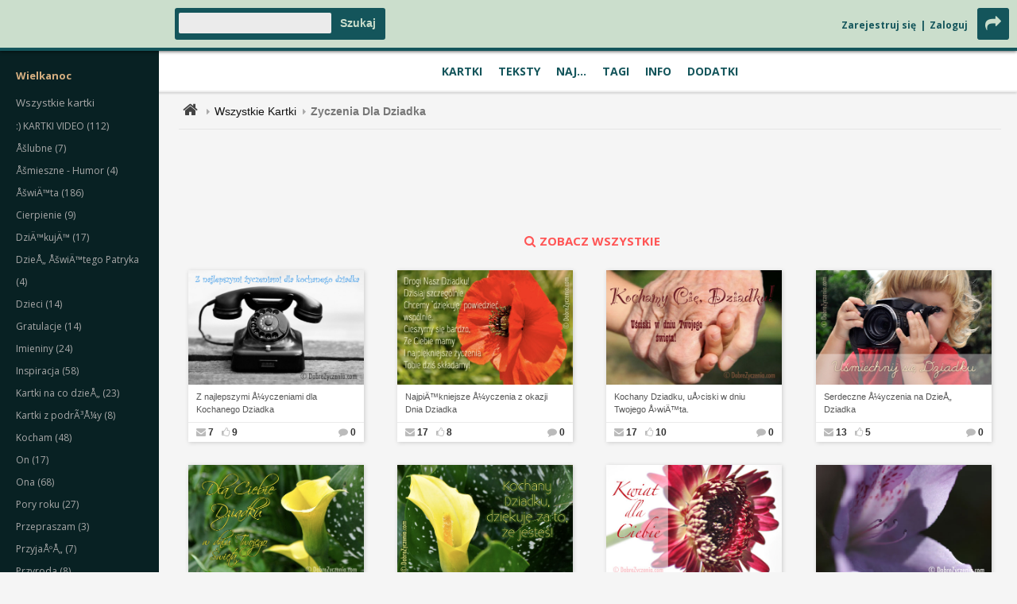

--- FILE ---
content_type: text/html; charset=UTF-8
request_url: http://dobrezyczenia.com/szukaj.php?keywords=zyczenia%20dla%20dziadka
body_size: 11498
content:
<!DOCTYPE html>
<html>
<head> 
<link href='http://fonts.googleapis.com/css?family=Open+Sans:400,600,700' rel='stylesheet' type='text/css'>
<meta http-equiv="Content-type" content="text/html; charset=utf-8" /> 
<meta name="viewport" content="width=device-width, initial-scale=1, maximum-scale=1"> 
<meta name="google-site-verification" content="zyWv9Od46Qz9ONQbtQTu-W_nZdUHtskpAU-VzAnZQ_8" />
<meta name="description" content="Dobre Życzenia - Dobre Kartki - wartościowe, piękne, oryginalne kartki i życzenia na każdą okazję i dla każdego. wyszukiwarka ekartek" /> 
<meta name="keywords" content="dobre, kartki, życzenia, zyczenia, urodzinowe, imieninowe, urodziny, imieniny, gratulacje, miłosne, tęsknię, kocham, pozdrowienia, świąteczne, dla niej, dla niego, dziękuję, na urodziny, kartki urodzinowe, wyszukiwarka ekartek" /> 
<meta name="robots" content="INDEX,FOLLOW" /> 
<meta property="og:title" content="DobreZyczenia.com - wspaniaÅ‚e eKartki, a takÅ¼e ÅºrÃ³dÅ‚o inspiracji dla kaÅ¼dego." />
<meta property="og:description" content="wyszukiwarka ekartek" />
<title>.: Dobre Kartki - Dobre Życzenia :. wyszukiwarka ekartek</title>
<!--[if lt IE 9]>
<script src="http://html5shiv.googlecode.com/svn/trunk/html5.js"></script>
<script src="http://dobrezyczenia.com/js/css3-mediaqueries.js"></script>
<script defer type="text/javascript" src="http://dobrezyczenia.com/js/pngfix.js"></script>
<![endif]-->
<link href="http://netdna.bootstrapcdn.com/font-awesome/3.2.1/css/font-awesome.css" rel="stylesheet"> 
<link rel="stylesheet" href="http://dobrezyczenia.com/style6.css" type="text/css" /> 
<link href="ugcss/user-gallery.css" rel="stylesheet" type="text/css" />
<script type="text/javascript" src="https://ajax.googleapis.com/ajax/libs/jquery/1.7.1/jquery.min.js"></script>
<script type="text/javascript" src="js/swfobject.js"></script>
<script type="text/javascript" src="js/jquery.cycle.all.min.js"></script>
<script type="text/javascript" src="js/jquery.form.js"></script>
<script type="text/javascript" src="js/slides.min.jquery.js"></script>
<script type="text/javascript" src="js/jquery.touchwipe.min.js"></script>
<script type="text/javascript" src="js/masonry.pkgd.min.js"></script>
<script type="text/javascript" src="js/imagesloaded.pkgd.min.js"></script>
<script type="text/javascript" src="jwplayer/jwplayer.js"></script>
<script type="text/javascript" src="js/jquery.simplemodal.js"></script>
<script type="text/javascript" src="js/basic.js"></script>
<script type="text/javascript" src="js/spectrum.js"></script>
<link rel="stylesheet" href="js/spectrum.css" type="text/css" />

<script type="text/javascript">
$(document).ready(function() {
    $('.aktualnosci').cycle({
		fx: 'scrollUp', 
		timeout:  7000 
    });
    $('.slides').imagesLoaded( function() {
       $(".slides").cycle({
	 fx:'scrollLeft', // none, fade, scrollHorz, scrollLeft
	 pause: 1, 
	 next:   '.next', 
	 prev:   '.prev',
	 timeout: 7000,
	 speedIn: 200,
	 speedOut: 200,
         speed:300,
	 before: setHeight,
	 slideResize: 'true',
	 containerResize: 'true',
	 width: '100%',
	 fit: 1
        });
	function setHeight() {
 	  var $ht = jQuery(this).height();
	  //set the container's height to that of the current slide
	  jQuery(this).parent().animate({height: $ht});
	 }
    });	
    $(".slides").touchwipe({
	preventDefaultEvents: false,
	wipeLeft: function() {
	    $(".slides").cycle("next");
	},
	wipeRight: function() {
	    $(".slides").cycle("prev");
	}
    }); 
	function scrollToAnchor(aid){
	    var aTag = $("a[name='"+ aid +"']");
	    $('html,body').animate({scrollTop: aTag.offset().top},'20');
	}
	
	jQuery('#menu_trigger').click( function() {
		jQuery('#srodek').toggleClass('offset');
		jQuery('.drop-down-nav').toggle();
		jQuery('.drop-down-nav').toggleClass('dd-active');
		jQuery(this).children('span.on, span.off').toggle();
		//scrollToAnchor('top');
	});
	jQuery('#menu_share_btns').click( function() {
		jQuery('.drop-down-nav').toggleClass('dd-active');
		jQuery(this).children('span.on, span.off').toggle();
		jQuery('#srodek .social-media-nav').slideToggle('slow');
	});
	jQuery('#menu_search').click( function() {
		//jQuery('.drop-down-nav').toggleClass('dd-active');
		jQuery(this).children('span.on, span.off').toggle();
		jQuery('#srodek .search-nav').slideToggle('slow');
	});
	jQuery('#menu_dashboard').click( function() {
		//jQuery('.drop-down-nav').toggleClass('dd-active');
		jQuery(this).children('span.on, span.off').toggle();
		jQuery('#srodek .dashboard-nav').slideToggle('slow');
	});
	jQuery('.main-cat').click( function() {		
		jQuery('.main-cat').not(this).removeClass('active-cat');   
		jQuery(this).toggleClass('active-cat');
	});
	jQuery('.reveal-the-form').click( function() {		
		jQuery('#karteczka').show();
		jQuery(this).hide();
		return false;
	});

    // bind form using ajaxForm 
    $('#brokenLinkForm').ajaxForm({ 
 
        target: '#thankYouMessage', 
 
        success: function() {
            $('#thankYouMessage').wrapInner( $( "<span></span>" ) ); 
            $('#thankYouMessage').fadeIn('slow');
            $('#thankYouMessage').delay(3000).fadeOut('slow'); 
        } 
    });

// bind form using ajaxForm 
    $('#thumbsUpForm').ajaxForm({ 
 
        target: '#thankYouMessage', 
 
        success: function(response) { 
            $('#thankYouMessage').wrapInner( $( "<span></span>" ) );
            $('#thankYouMessage').fadeIn('slow');
            $('#thankYouMessage').delay(3000).fadeOut('slow');
        } 
    });

    $(".font-color-picker").spectrum({
        //color: "#000",
        showInitial: true,
        showInput: true,
        showButtons: false,
        move: function(color) {
           $(".your-message").css({"color" : color.toHexString()});
        },
        hide: function(color) {
           $(".your-message").css({"color" : color.toHexString()});
        }
    }); 
    $(".bg-color-picker").spectrum({
        //color: "#fff",
        showInitial: true,
        showInput: true,
        showButtons: false,
        move: function(color) {
           $(".your-message").css({"background-color" : color.toHexString()});
        },
        hide: function(color) {
           $(".your-message").css({"background-color" : color.toHexString()});
        }
    });
	
	//dynamic grid layout
	jQuery('#lista_kartek').imagesLoaded( function() {
		jQuery('#lista_kartek').masonry({
  			itemSelector: '.kartka',
			isAnimated: true
		});
	});
	
	jQuery('.greetings-list').imagesLoaded( function() {
		jQuery('.greetings-list').masonry({
	  		itemSelector: '.zyczenie',
			isAnimated: true
		});
	});
	
	jQuery('.poems-list').imagesLoaded( function() {
		jQuery('.poems-list').masonry({
	  		itemSelector: '.wiersz',
			isAnimated: true
		});
	});

});
</script>
        <script type="text/javascript" charset="utf-8">
                $(function () {
                        var tabContainers = $('div.tabs > div');
                        tabContainers.hide().filter(':first').show();
                        
                        $('div.tabs ul.tabNavigation a').click(function () {
                                tabContainers.hide();
                                tabContainers.filter(this.hash).show();
                                $('div.tabs ul.tabNavigation a').removeClass('selected');
                                $(this).addClass('selected');
                                return false;
                        }).filter(':first').click();
                });
        </script>


<script type="text/javascript">
var addthis_config = {
     ui_language: "pl"
}
</script>

<script type='text/javascript'>

    $(document).ready(function(){
    
    //get the height and width of the page
    var window_width = $(window).width();
    var window_height = $(window).height();
    
    //vertical and horizontal centering of modal window(s)
    /*we will use each function so if we have more then 1 
    modal window we center them all*/
    $('.modal_window').each(function(){
        
        //get the height and width of the modal
        var modal_height = $(this).outerHeight();
        var modal_width = $(this).outerWidth();
        
        //calculate top and left offset needed for centering
        var top = (window_height-modal_height)/2;
        var left = (window_width-modal_width)/2;
        
        //apply new top and left css values 
        $(this).css({'top' : top , 'left' : left});
        
    });

        
        $('.activate_modal').click(function(){
                
              //get the id of the modal window stored in the name of the activating element       
              var modal_id = $(this).attr('name');
              
              //use the function to show it
              show_modal(modal_id);
              
        });
        
        $('.close_modal').click(function(){
            
            //use the function to close it
            close_modal();
            
        });
        
    });
    
    //THE FUNCTIONS
    
    function close_modal(){
        
        //hide the mask
        $('#mask').fadeOut(500);
        
        //hide modal window(s)
        $('.modal_window').fadeOut(500);
        
    }
    function show_modal(modal_id){
    
        //set display to block and opacity to 0 so we can use fadeTo
        $('#mask').css({ 'display' : 'block', opacity : 0});
        
        //fade in the mask to opacity 0.8 
        $('#mask').fadeTo(500,0.8);
         
         //show the modal window
        $('#'+modal_id).fadeIn(500);
        
    }
</script>

<script type="text/javascript">
$(document).ready(function(){
   	$('#slides').slides({
	preload: true,
	preloadImage: 'http://dobrezyczenia.com/img/loading.gif',
	play: 5000,
	pause: 2500,
	hoverPause: true,
	animationStart: function(current){
	$('.caption').animate({
	bottom:-35
	},100);
	if (window.console && console.log) {
	// example return of current slide number
	console.log('animationStart on slide: ', current);
	};
	},
	animationComplete: function(current){
	$('.caption').animate({
	bottom:0
	},200);
	if (window.console && console.log) {
	// example return of current slide number
	console.log('animationComplete on slide: ', current);
	};
	},
	slidesLoaded: function() {
	$('.caption').animate({
	bottom:0
	},200);
	}
	});
 });
</script>


<script type="text/javascript">
  window.___gcfg = {lang: 'pl'};

  (function() {
    var po = document.createElement('script'); po.type = 'text/javascript'; po.async = true;
    po.src = 'https://apis.google.com/js/plusone.js';
    var s = document.getElementsByTagName('script')[0]; s.parentNode.insertBefore(po, s);
  })();
</script>

<!--<script src="peel/peel.js" type="text/javascript"></script>-->

</head> 
<body>
	<a name="top"></a> 
<div id="fb-root"></div>
<script>(function(d, s, id) {
  var js, fjs = d.getElementsByTagName(s)[0];
  if (d.getElementById(id)) return;
  js = d.createElement(s); js.id = id;
  js.src = "//connect.facebook.net/en_US/sdk.js#xfbml=1&version=v2.0";
  fjs.parentNode.insertBefore(js, fjs);
}(document, 'script', 'facebook-jssdk'));</script>
<div id="naglowek">
	<div id="branding">
		<span id="menu_trigger">
			<span class="on"><i class="icon-reorder"></i></span>
 			<span class="off"><i class="icon-reorder"></i></span>
		</span>
		<span id="menu_search">
			<span class="on"><i class="icon-search"></i></span>
			<span class="off"><i class="icon-remove-sign"></i></span>
		</span>
		<div class="topMenuMini"><a href="rejestracja.php">Zarejestruj się</a> | <a href="konto.php">Zaloguj</a></div>
		<div id="szukaj"> <form method="post" action="http://dobrezyczenia.com/szukaj.php" enctype="multipart/form-data">
  <div class="szukany">   <input type="hidden" name="szukaj" value="Ok" />
   <input name="keywords" type="text" />
  </div>  <div class="przyciski"><input type="submit" value="Szukaj" /></div>
 </form>
<div class="koniec"></div></div>
		<span id="menu_dashboard">
			<span class="on"><i class="icon-cog"></i></span>
			<span class="off"><i class="icon-remove-sign"></i></span>
		</span>
		<span id="menu_share_btns">
			<span class="on"><i class="icon-share-alt"></i></span>
			<span class="off"><i class="icon-remove-sign"></i></span>
		</span>

		<div id="logoAndBannerHolder">
   			<div id="logo">
				<a href="http://dobrezyczenia.com"><span> </span></a>
      			<h1>Dobre Kartki - Dobre Å»yczenia</h1>
      			<h2>WartoÅ›ciowe, piÄ™kne kartki na kaÅ¼dÄ… okazjÄ™ i dla kaÅ¼dego.</h2>
   			</div>
		</div>
	</div>
</div>
<div class="h-nav-holder"><div class="h-nav"><ul id="h_nav"><li><a href="http://dobrezyczenia.com" title="Kartki Na Każdą Okazję">Kartki</a></li><li><a href="zyczenia.php" title="Życzenia, Wiersze, Cytaty, Aforyzmy">Teksty</a></li><li><a href="najlepsze-ekartki-ostatni-tydzien.html" title="Najnowsze, Najlepsze, Najwyżej Oceniane">Naj...</a></li><li><a href="popularne-tagi.php" title="Popularne Tagi">Tagi</a></li><li><a href="kontakt.php" title="Strony Informacyjne">Info</a></li><li><a href="kalendarz.php" title="Polecane Strony, Kalendarz, Prezenty Gratis">Dodatki</a></li></ul></div></div>
<div class="sidebar"><div class="sidebar-nav">
   <ul class="current-events">
      <li><a class="kategoriaSpecjalna" href="http://dobrezyczenia.com/card.php?kat=9&pkat=7"><strong>Wielkanoc</strong</a></li>
   </ul>
   <ul class="sub-cat" id="kategorie"><li class="sub-cat"><a class="kg" href="wszystkie.php">Wszystkie kartki</a></li><li class="kategoria"> <a href="http://dobrezyczenia.com/kartki-video,122,0.html" class="kg" id="link122">:) KARTKI VIDEO (112)</a> </li>
<li class="show-on-mobile" id="podkat122" style="display: none;"><ul style="width:100%;margin:0px;padding:0px;"><li class="podkategoria"><a href="http://dobrezyczenia.com/,130,122.html" class="pk" id="link130">Åšmieszne  (4)</a></li>
<li class="podkategoria"><a href="http://dobrezyczenia.com/kartki-video-bajki-dla-dzieci,139,122.html" class="pk" id="link139">Bajki dla dzieci (1)</a></li>
<li class="podkategoria"><a href="http://dobrezyczenia.com/,127,122.html" class="pk" id="link127">BoÅ¼e Narodzenie - KolÄ™dy - ÅšwiÄ™ta (28)</a></li>
<li class="podkategoria"><a href="http://dobrezyczenia.com/kartki-video-film,128,122.html" class="pk" id="link128">Film (8)</a></li>
<li class="podkategoria"><a href="http://dobrezyczenia.com/kartki-video-inspiracje,141,122.html" class="pk" id="link141">Inspiracje (3)</a></li>
<li class="podkategoria"><a href="http://dobrezyczenia.com/,126,122.html" class="pk" id="link126">Ludzie - Åšwiadectwa (4)</a></li>
<li class="podkategoria"><a href="http://dobrezyczenia.com/,124,122.html" class="pk" id="link124">Muzyka rÃ³Å¼na (18)</a></li>
<li class="podkategoria"><a href="http://dobrezyczenia.com/kartki-video-piosenki-dla-dzieci,138,122.html" class="pk" id="link138">Piosenki dla dzieci (1)</a></li>
<li class="podkategoria"><a href="http://dobrezyczenia.com/,129,122.html" class="pk" id="link129">PodrÃ³Å¼e (1)</a></li>
<li class="podkategoria"><a href="http://dobrezyczenia.com/kartki-video-przeboje-sprzed-lat,136,122.html" class="pk" id="link136">Przeboje sprzed lat (9)</a></li>
<li class="podkategoria"><a href="http://dobrezyczenia.com/kartki-video-romantyczne,135,122.html" class="pk" id="link135">Romantyczne (20)</a></li>
<li class="podkategoria"><a href="http://dobrezyczenia.com/kartki-video-thanksgiving,140,122.html" class="pk" id="link140">Thanksgiving (2)</a></li>
<li class="podkategoria"><a href="http://dobrezyczenia.com/kartki-video-wielkanoc-wielki-post,137,122.html" class="pk" id="link137">Wielkanoc - Wielki Post (9)</a></li>
</ul></li><li class="kategoria"> <a href="http://dobrezyczenia.com/,27,0.html" class="kg" id="link27">Åšlubne (7)</a> </li>
<li class="kategoria"> <a href="http://dobrezyczenia.com/,76,0.html" class="kg" id="link76">Åšmieszne - Humor (4)</a> </li>
<li class="kategoria"> <a href="http://dobrezyczenia.com/,7,0.html" class="kg" id="link7">ÅšwiÄ™ta (186)</a> </li>
<li class="show-on-mobile" id="podkat7" style="display: none;"><ul style="width:100%;margin:0px;padding:0px;"><li class="podkategoria"><a href="http://dobrezyczenia.com/,97,7.html" class="pk" id="link97">ÅšwiÄ™to DziÄ™kczynienia (11)</a></li>
<li class="podkategoria"><a href="http://dobrezyczenia.com/,11,7.html" class="pk" id="link11">ÅšwiÄ™ty MikoÅ‚aj (7)</a></li>
<li class="podkategoria"><a href="http://dobrezyczenia.com/,8,7.html" class="pk" id="link8">BoÅ¼e Narodzenie (62)</a></li>
<li class="podkategoria"><a href="http://dobrezyczenia.com/,10,7.html" class="pk" id="link10">Sylwester - Nowy Rok (46)</a></li>
<li class="podkategoria"><a href="http://dobrezyczenia.com/,9,7.html" class="pk" id="link9">Wielkanoc-Wielki Post (59)</a></li>
</ul></li><li class="kategoria"> <a href="http://dobrezyczenia.com/cierpienie,83,0.html" class="kg" id="link83">Cierpienie (9)</a> </li>
<li class="show-on-mobile" id="podkat83" style="display: none;"><ul style="width:100%;margin:0px;padding:0px;"><li class="podkategoria"><a href="http://dobrezyczenia.com/cierpienie-wracaj-do-zdrowia,85,83.html" class="pk" id="link85">Wracaj do zdrowia (3)</a></li>
<li class="podkategoria"><a href="http://dobrezyczenia.com/,84,83.html" class="pk" id="link84">Wyrazy wspÃ³Å‚czucia (4)</a></li>
</ul></li><li class="kategoria"> <a href="http://dobrezyczenia.com/,26,0.html" class="kg" id="link26">DziÄ™kujÄ™ (17)</a> </li>
<li class="kategoria"> <a href="http://dobrezyczenia.com/,143,0.html" class="kg" id="link143">DzieÅ„ ÅšwiÄ™tego Patryka (4)</a> </li>
<li class="kategoria"> <a href="http://dobrezyczenia.com/dzieci,86,0.html" class="kg" id="link86">Dzieci (14)</a> </li>
<li class="show-on-mobile" id="podkat86" style="display: none;"><ul style="width:100%;margin:0px;padding:0px;"><li class="podkategoria"><a href="http://dobrezyczenia.com/,87,86.html" class="pk" id="link87">DzieÅ„ Dziecka (1)</a></li>
<li class="podkategoria"><a href="http://dobrezyczenia.com/dzieci-narodziny,89,86.html" class="pk" id="link89">Narodziny (2)</a></li>
<li class="podkategoria"><a href="http://dobrezyczenia.com/,113,86.html" class="pk" id="link113">RÃ³Å¼ne (1)</a></li>
<li class="podkategoria"><a href="http://dobrezyczenia.com/dzieci-urodzinowo,91,86.html" class="pk" id="link91">Urodzinowo (3)</a></li>
</ul></li><li class="kategoria"> <a href="http://dobrezyczenia.com/gratulacje,12,0.html" class="kg" id="link12">Gratulacje (14)</a> </li>
<li class="show-on-mobile" id="podkat12" style="display: none;"><ul style="width:100%;margin:0px;padding:0px;"><li class="podkategoria"><a href="http://dobrezyczenia.com/gratulacje-awans,15,12.html" class="pk" id="link15">Awans (2)</a></li>
<li class="podkategoria"><a href="http://dobrezyczenia.com/gratulacje-matura-i-egzaminy,16,12.html" class="pk" id="link16">Matura i egzaminy (3)</a></li>
<li class="podkategoria"><a href="http://dobrezyczenia.com/,14,12.html" class="pk" id="link14">Narodziny chÅ‚opca (2)</a></li>
<li class="podkategoria"><a href="http://dobrezyczenia.com/gratulacje-narodziny-dziewczynki,13,12.html" class="pk" id="link13">Narodziny dziewczynki (2)</a></li>
<li class="podkategoria"><a href="http://dobrezyczenia.com/gratulacje-nowy-dom,18,12.html" class="pk" id="link18">Nowy dom (1)</a></li>
<li class="podkategoria"><a href="http://dobrezyczenia.com/,17,12.html" class="pk" id="link17">ZarÄ™czyny (2)</a></li>
</ul></li><li class="kategoria"> <a href="http://dobrezyczenia.com/imieniny,6,0.html" class="kg" id="link6">Imieniny (24)</a> </li>
<li class="kategoria"> <a href="http://dobrezyczenia.com/inspiracja,77,0.html" class="kg" id="link77">Inspiracja (58)</a> </li>
<li class="show-on-mobile" id="podkat77" style="display: none;"><ul style="width:100%;margin:0px;padding:0px;"><li class="podkategoria"><a href="http://dobrezyczenia.com/,82,77.html" class="pk" id="link82">Dla zniechÄ™conych (4)</a></li>
<li class="podkategoria"><a href="http://dobrezyczenia.com/,81,77.html" class="pk" id="link81">MÄ…dre sÅ‚owa (14)</a></li>
<li class="podkategoria"><a href="http://dobrezyczenia.com/inspiracja-optymistycznie,78,77.html" class="pk" id="link78">Optymistycznie (3)</a></li>
<li class="podkategoria"><a href="http://dobrezyczenia.com/,80,77.html" class="pk" id="link80">PrzysÅ‚owia (1)</a></li>
<li class="podkategoria"><a href="http://dobrezyczenia.com/,79,77.html" class="pk" id="link79">RadoÅ›nie (3)</a></li>
</ul></li><li class="kategoria"> <a href="http://dobrezyczenia.com/,118,0.html" class="kg" id="link118">Kartki na co dzieÅ„ (23)</a> </li>
<li class="kategoria"> <a href="http://dobrezyczenia.com/,48,0.html" class="kg" id="link48">Kartki z podrÃ³Å¼y (8)</a> </li>
<li class="show-on-mobile" id="podkat48" style="display: none;"><ul style="width:100%;margin:0px;padding:0px;"><li class="podkategoria"><a href="http://dobrezyczenia.com/,49,48.html" class="pk" id="link49">Cuda Å›wiata (1)</a></li>
<li class="podkategoria"><a href="http://dobrezyczenia.com/,51,48.html" class="pk" id="link51">SÅ‚ynne miasta (3)</a></li>
</ul></li><li class="kategoria"> <a href="http://dobrezyczenia.com/kocham,22,0.html" class="kg" id="link22">Kocham (48)</a> </li>
<li class="show-on-mobile" id="podkat22" style="display: none;"><ul style="width:100%;margin:0px;padding:0px;"><li class="podkategoria"><a href="http://dobrezyczenia.com/kocham-walentynki,23,22.html" class="pk" id="link23">Walentynki (33)</a></li>
</ul></li><li class="kategoria"> <a href="http://dobrezyczenia.com/on,67,0.html" class="kg" id="link67">On (17)</a> </li>
<li class="show-on-mobile" id="podkat67" style="display: none;"><ul style="width:100%;margin:0px;padding:0px;"><li class="podkategoria"><a href="http://dobrezyczenia.com/,68,67.html" class="pk" id="link68">DzieÅ„ Dziadka (6)</a></li>
<li class="podkategoria"><a href="http://dobrezyczenia.com/,69,67.html" class="pk" id="link69">DzieÅ„ Ojca (8)</a></li>
</ul></li><li class="kategoria"> <a href="http://dobrezyczenia.com/ona,56,0.html" class="kg" id="link56">Ona (68)</a> </li>
<li class="show-on-mobile" id="podkat56" style="display: none;"><ul style="width:100%;margin:0px;padding:0px;"><li class="podkategoria"><a href="http://dobrezyczenia.com/,58,56.html" class="pk" id="link58">DzieÅ„ Babci (10)</a></li>
<li class="podkategoria"><a href="http://dobrezyczenia.com/,57,56.html" class="pk" id="link57">DzieÅ„ Kobiet (32)</a></li>
<li class="podkategoria"><a href="http://dobrezyczenia.com/,62,56.html" class="pk" id="link62">DzieÅ„ Matki (15)</a></li>
<li class="podkategoria"><a href="http://dobrezyczenia.com/ona-dziewczyna,95,56.html" class="pk" id="link95">Dziewczyna (2)</a></li>
<li class="podkategoria"><a href="http://dobrezyczenia.com/ona-narzeczona,66,56.html" class="pk" id="link66">Narzeczona (1)</a></li>
</ul></li><li class="kategoria"> <a href="http://dobrezyczenia.com/pory-roku,37,0.html" class="kg" id="link37">Pory roku (27)</a> </li>
<li class="show-on-mobile" id="podkat37" style="display: none;"><ul style="width:100%;margin:0px;padding:0px;"><li class="podkategoria"><a href="http://dobrezyczenia.com/,40,37.html" class="pk" id="link40">JesieÅ„ (2)</a></li>
<li class="podkategoria"><a href="http://dobrezyczenia.com/pory-roku-lato,39,37.html" class="pk" id="link39">Lato (8)</a></li>
<li class="podkategoria"><a href="http://dobrezyczenia.com/pory-roku-zima,41,37.html" class="pk" id="link41">Zima (7)</a></li>
</ul></li><li class="kategoria"> <a href="http://dobrezyczenia.com/przepraszam,25,0.html" class="kg" id="link25">Przepraszam (3)</a> </li>
<li class="kategoria"> <a href="http://dobrezyczenia.com/,114,0.html" class="kg" id="link114">PrzyjaÅºÅ„ (7)</a> </li>
<li class="kategoria"> <a href="http://dobrezyczenia.com/przyroda,42,0.html" class="kg" id="link42">Przyroda (8)</a> </li>
<li class="show-on-mobile" id="podkat42" style="display: none;"><ul style="width:100%;margin:0px;padding:0px;"><li class="podkategoria"><a href="http://dobrezyczenia.com/,47,42.html" class="pk" id="link47">PejzaÅ¼e (1)</a></li>
<li class="podkategoria"><a href="http://dobrezyczenia.com/przyroda-ptaki,45,42.html" class="pk" id="link45">Ptaki (1)</a></li>
<li class="podkategoria"><a href="http://dobrezyczenia.com/,43,42.html" class="pk" id="link43">RoÅ›liny (4)</a></li>
<li class="podkategoria"><a href="http://dobrezyczenia.com/,44,42.html" class="pk" id="link44">ZwierzÄ™ta (2)</a></li>
</ul></li><li class="kategoria"> <a href="http://dobrezyczenia.com/religijne,28,0.html" class="kg" id="link28">Religijne (91)</a> </li>
<li class="show-on-mobile" id="podkat28" style="display: none;"><ul style="width:100%;margin:0px;padding:0px;"><li class="podkategoria"><a href="http://dobrezyczenia.com/,32,28.html" class="pk" id="link32">Åšlub (1)</a></li>
<li class="podkategoria"><a href="http://dobrezyczenia.com/religijne-bierzmowanie,30,28.html" class="pk" id="link30">Bierzmowanie (5)</a></li>
<li class="podkategoria"><a href="http://dobrezyczenia.com/religijne-chrzest,29,28.html" class="pk" id="link29">Chrzest (3)</a></li>
<li class="podkategoria"><a href="http://dobrezyczenia.com/,123,28.html" class="pk" id="link123">Dla KapÅ‚anÃ³w (5)</a></li>
<li class="podkategoria"><a href="http://dobrezyczenia.com/,34,28.html" class="pk" id="link34">KsiÄ™gi MÄ…droÅ›ciowe (3)</a></li>
<li class="podkategoria"><a href="http://dobrezyczenia.com/religijne-modlitwa,36,28.html" class="pk" id="link36">Modlitwa (2)</a></li>
<li class="podkategoria"><a href="http://dobrezyczenia.com/religijne-pierwsza-komunia,31,28.html" class="pk" id="link31">Pierwsza Komunia (5)</a></li>
<li class="podkategoria"><a href="http://dobrezyczenia.com/religijne-psalmy,121,28.html" class="pk" id="link121">Psalmy (50)</a></li>
<li class="podkategoria"><a href="http://dobrezyczenia.com/religijne-wersety-biblijne,33,28.html" class="pk" id="link33">Wersety biblijne (16)</a></li>
</ul></li><li class="kategoria"> <a href="http://dobrezyczenia.com/,116,0.html" class="kg" id="link116">Spotkajmy siÄ™ (5)</a> </li>
<li class="kategoria"> <a href="http://dobrezyczenia.com/,24,0.html" class="kg" id="link24">TÄ™skniÄ™ (6)</a> </li>
<li class="kategoria"> <a href="http://dobrezyczenia.com/urodziny,1,0.html" class="kg" id="link1">Urodziny (21)</a> </li>
<li class="show-on-mobile" id="podkat1" style="display: none;"><ul style="width:100%;margin:0px;padding:0px;"><li class="podkategoria"><a href="http://dobrezyczenia.com/urodziny-18-tka,2,1.html" class="pk" id="link2">18-tka (1)</a></li>
<li class="podkategoria"><a href="http://dobrezyczenia.com/urodziny-dla-niej,5,1.html" class="pk" id="link5">Dla niej (2)</a></li>
<li class="podkategoria"><a href="http://dobrezyczenia.com/,3,1.html" class="pk" id="link3">SpÃ³Åºnione (1)</a></li>
</ul></li><li class="kategoria"> <a href="http://dobrezyczenia.com/w-szkole,52,0.html" class="kg" id="link52">W szkole (7)</a> </li>
<li class="show-on-mobile" id="podkat52" style="display: none;"><ul style="width:100%;margin:0px;padding:0px;"><li class="podkategoria"><a href="http://dobrezyczenia.com/,134,52.html" class="pk" id="link134">DzieÅ„ Nauczyciela (2)</a></li>
<li class="podkategoria"><a href="http://dobrezyczenia.com/w-szkole-pierwszaki,53,52.html" class="pk" id="link53">Pierwszaki (2)</a></li>
<li class="podkategoria"><a href="http://dobrezyczenia.com/,54,52.html" class="pk" id="link54">Pierwszy dzieÅ„ szkoÅ‚y (2)</a></li>
</ul></li><li class="kategoria"> <a href="http://dobrezyczenia.com/,94,0.html" class="kg" id="link94">WaÅ¼ne daty (22)</a> </li>
<li class="show-on-mobile" id="podkat94" style="display: none;"><ul style="width:100%;margin:0px;padding:0px;"><li class="podkategoria"><a href="http://dobrezyczenia.com/,104,94.html" class="pk" id="link104">01.04 Prima Aprilis (7)</a></li>
<li class="podkategoria"><a href="http://dobrezyczenia.com/,103,94.html" class="pk" id="link103">03.21 Pierwszy DzieÅ„ Wiosny  (6)</a></li>
<li class="podkategoria"><a href="http://dobrezyczenia.com/,142,94.html" class="pk" id="link142">TÅ‚usty Czwartek (9)</a></li>
</ul></li><li class="kategoria"> <a href="http://dobrezyczenia.com/,132,0.html" class="kg" id="link132">Zobacz kartki uÅ¼ytkownikÃ³w (84)</a> </li>
</ul>
<script type="text/javascript">
//<![CDATA[
var adres = document.location.pathname;
var szukany = RegExp("([a-zA-Z0-9/-]+),([0-9]+),([0-9]+)(,[0-9]+)?\.html","gi");
var numer = szukany.exec(adres);
if(numer) 
{
 var idkat = numer[2];
 var idpkat = numer[3];
 if(idpkat>0)
 {
  document.getElementById("link"+idkat).className= 'pkw'; 
  document.getElementById("podkat"+idpkat).style.display = 'block'; 
 }
 else 
 {
  document.getElementById("link"+idkat).className= 'kgw'; 
  if(document.getElementById("podkat"+idkat))
  {
   document.getElementById("podkat"+idkat).style.display = 'block'; 
  }
 }
}
//]]>
</script>
 <ul id="sidebar_links"><li><a href="wszystkie.php"><i class="icon-copy"></i></a></li><li><a href="zyczenia.php"><i class="icon-edit"></i></a></li><li><a href="#naj"><i class="icon-trophy"></i></a></li></ul>
</div></div>
<div class="drop-down-nav">
	
	<ul class="main-categories">
		<li class="main-cat home">
			<a href="http://dobrezyczenia.com"><i class="icon-home"></i> Strona domowa</a>
		</li>		
		<li class="main-cat">
			<a href="#">Kartki
				<span class="show-menu"><i class="icon-caret-down"></i></span>
				<span class="hide-menu"><i class="icon-caret-up"></i></span>
			</a>
                        <ul class="sub-cat">
<li><a class="kategoriaSpecjalna" href="http://dobrezyczenia.com/card.php?kat=9&pkat=7"><strong>Wielkanoc</strong</a></li>

			</ul>


			<ul class="sub-cat" id="kategorie"><li class="sub-cat"><a class="kg" href="wszystkie.php">Wszystkie kartki</a></li><li class="kategoria"> <a href="http://dobrezyczenia.com/kartki-video,122,0.html" class="kg" id="link122">:) KARTKI VIDEO (112)</a> </li>
<li class="show-on-mobile" id="podkat122" style="display: none;"><ul style="width:100%;margin:0px;padding:0px;"><li class="podkategoria"><a href="http://dobrezyczenia.com/,130,122.html" class="pk" id="link130">Åšmieszne  (4)</a></li>
<li class="podkategoria"><a href="http://dobrezyczenia.com/kartki-video-bajki-dla-dzieci,139,122.html" class="pk" id="link139">Bajki dla dzieci (1)</a></li>
<li class="podkategoria"><a href="http://dobrezyczenia.com/,127,122.html" class="pk" id="link127">BoÅ¼e Narodzenie - KolÄ™dy - ÅšwiÄ™ta (28)</a></li>
<li class="podkategoria"><a href="http://dobrezyczenia.com/kartki-video-film,128,122.html" class="pk" id="link128">Film (8)</a></li>
<li class="podkategoria"><a href="http://dobrezyczenia.com/kartki-video-inspiracje,141,122.html" class="pk" id="link141">Inspiracje (3)</a></li>
<li class="podkategoria"><a href="http://dobrezyczenia.com/,126,122.html" class="pk" id="link126">Ludzie - Åšwiadectwa (4)</a></li>
<li class="podkategoria"><a href="http://dobrezyczenia.com/,124,122.html" class="pk" id="link124">Muzyka rÃ³Å¼na (18)</a></li>
<li class="podkategoria"><a href="http://dobrezyczenia.com/kartki-video-piosenki-dla-dzieci,138,122.html" class="pk" id="link138">Piosenki dla dzieci (1)</a></li>
<li class="podkategoria"><a href="http://dobrezyczenia.com/,129,122.html" class="pk" id="link129">PodrÃ³Å¼e (1)</a></li>
<li class="podkategoria"><a href="http://dobrezyczenia.com/kartki-video-przeboje-sprzed-lat,136,122.html" class="pk" id="link136">Przeboje sprzed lat (9)</a></li>
<li class="podkategoria"><a href="http://dobrezyczenia.com/kartki-video-romantyczne,135,122.html" class="pk" id="link135">Romantyczne (20)</a></li>
<li class="podkategoria"><a href="http://dobrezyczenia.com/kartki-video-thanksgiving,140,122.html" class="pk" id="link140">Thanksgiving (2)</a></li>
<li class="podkategoria"><a href="http://dobrezyczenia.com/kartki-video-wielkanoc-wielki-post,137,122.html" class="pk" id="link137">Wielkanoc - Wielki Post (9)</a></li>
</ul></li><li class="kategoria"> <a href="http://dobrezyczenia.com/,27,0.html" class="kg" id="link27">Åšlubne (7)</a> </li>
<li class="kategoria"> <a href="http://dobrezyczenia.com/,76,0.html" class="kg" id="link76">Åšmieszne - Humor (4)</a> </li>
<li class="kategoria"> <a href="http://dobrezyczenia.com/,7,0.html" class="kg" id="link7">ÅšwiÄ™ta (186)</a> </li>
<li class="show-on-mobile" id="podkat7" style="display: none;"><ul style="width:100%;margin:0px;padding:0px;"><li class="podkategoria"><a href="http://dobrezyczenia.com/,97,7.html" class="pk" id="link97">ÅšwiÄ™to DziÄ™kczynienia (11)</a></li>
<li class="podkategoria"><a href="http://dobrezyczenia.com/,11,7.html" class="pk" id="link11">ÅšwiÄ™ty MikoÅ‚aj (7)</a></li>
<li class="podkategoria"><a href="http://dobrezyczenia.com/,8,7.html" class="pk" id="link8">BoÅ¼e Narodzenie (62)</a></li>
<li class="podkategoria"><a href="http://dobrezyczenia.com/,10,7.html" class="pk" id="link10">Sylwester - Nowy Rok (46)</a></li>
<li class="podkategoria"><a href="http://dobrezyczenia.com/,9,7.html" class="pk" id="link9">Wielkanoc-Wielki Post (59)</a></li>
</ul></li><li class="kategoria"> <a href="http://dobrezyczenia.com/cierpienie,83,0.html" class="kg" id="link83">Cierpienie (9)</a> </li>
<li class="show-on-mobile" id="podkat83" style="display: none;"><ul style="width:100%;margin:0px;padding:0px;"><li class="podkategoria"><a href="http://dobrezyczenia.com/cierpienie-wracaj-do-zdrowia,85,83.html" class="pk" id="link85">Wracaj do zdrowia (3)</a></li>
<li class="podkategoria"><a href="http://dobrezyczenia.com/,84,83.html" class="pk" id="link84">Wyrazy wspÃ³Å‚czucia (4)</a></li>
</ul></li><li class="kategoria"> <a href="http://dobrezyczenia.com/,26,0.html" class="kg" id="link26">DziÄ™kujÄ™ (17)</a> </li>
<li class="kategoria"> <a href="http://dobrezyczenia.com/,143,0.html" class="kg" id="link143">DzieÅ„ ÅšwiÄ™tego Patryka (4)</a> </li>
<li class="kategoria"> <a href="http://dobrezyczenia.com/dzieci,86,0.html" class="kg" id="link86">Dzieci (14)</a> </li>
<li class="show-on-mobile" id="podkat86" style="display: none;"><ul style="width:100%;margin:0px;padding:0px;"><li class="podkategoria"><a href="http://dobrezyczenia.com/,87,86.html" class="pk" id="link87">DzieÅ„ Dziecka (1)</a></li>
<li class="podkategoria"><a href="http://dobrezyczenia.com/dzieci-narodziny,89,86.html" class="pk" id="link89">Narodziny (2)</a></li>
<li class="podkategoria"><a href="http://dobrezyczenia.com/,113,86.html" class="pk" id="link113">RÃ³Å¼ne (1)</a></li>
<li class="podkategoria"><a href="http://dobrezyczenia.com/dzieci-urodzinowo,91,86.html" class="pk" id="link91">Urodzinowo (3)</a></li>
</ul></li><li class="kategoria"> <a href="http://dobrezyczenia.com/gratulacje,12,0.html" class="kg" id="link12">Gratulacje (14)</a> </li>
<li class="show-on-mobile" id="podkat12" style="display: none;"><ul style="width:100%;margin:0px;padding:0px;"><li class="podkategoria"><a href="http://dobrezyczenia.com/gratulacje-awans,15,12.html" class="pk" id="link15">Awans (2)</a></li>
<li class="podkategoria"><a href="http://dobrezyczenia.com/gratulacje-matura-i-egzaminy,16,12.html" class="pk" id="link16">Matura i egzaminy (3)</a></li>
<li class="podkategoria"><a href="http://dobrezyczenia.com/,14,12.html" class="pk" id="link14">Narodziny chÅ‚opca (2)</a></li>
<li class="podkategoria"><a href="http://dobrezyczenia.com/gratulacje-narodziny-dziewczynki,13,12.html" class="pk" id="link13">Narodziny dziewczynki (2)</a></li>
<li class="podkategoria"><a href="http://dobrezyczenia.com/gratulacje-nowy-dom,18,12.html" class="pk" id="link18">Nowy dom (1)</a></li>
<li class="podkategoria"><a href="http://dobrezyczenia.com/,17,12.html" class="pk" id="link17">ZarÄ™czyny (2)</a></li>
</ul></li><li class="kategoria"> <a href="http://dobrezyczenia.com/imieniny,6,0.html" class="kg" id="link6">Imieniny (24)</a> </li>
<li class="kategoria"> <a href="http://dobrezyczenia.com/inspiracja,77,0.html" class="kg" id="link77">Inspiracja (58)</a> </li>
<li class="show-on-mobile" id="podkat77" style="display: none;"><ul style="width:100%;margin:0px;padding:0px;"><li class="podkategoria"><a href="http://dobrezyczenia.com/,82,77.html" class="pk" id="link82">Dla zniechÄ™conych (4)</a></li>
<li class="podkategoria"><a href="http://dobrezyczenia.com/,81,77.html" class="pk" id="link81">MÄ…dre sÅ‚owa (14)</a></li>
<li class="podkategoria"><a href="http://dobrezyczenia.com/inspiracja-optymistycznie,78,77.html" class="pk" id="link78">Optymistycznie (3)</a></li>
<li class="podkategoria"><a href="http://dobrezyczenia.com/,80,77.html" class="pk" id="link80">PrzysÅ‚owia (1)</a></li>
<li class="podkategoria"><a href="http://dobrezyczenia.com/,79,77.html" class="pk" id="link79">RadoÅ›nie (3)</a></li>
</ul></li><li class="kategoria"> <a href="http://dobrezyczenia.com/,118,0.html" class="kg" id="link118">Kartki na co dzieÅ„ (23)</a> </li>
<li class="kategoria"> <a href="http://dobrezyczenia.com/,48,0.html" class="kg" id="link48">Kartki z podrÃ³Å¼y (8)</a> </li>
<li class="show-on-mobile" id="podkat48" style="display: none;"><ul style="width:100%;margin:0px;padding:0px;"><li class="podkategoria"><a href="http://dobrezyczenia.com/,49,48.html" class="pk" id="link49">Cuda Å›wiata (1)</a></li>
<li class="podkategoria"><a href="http://dobrezyczenia.com/,51,48.html" class="pk" id="link51">SÅ‚ynne miasta (3)</a></li>
</ul></li><li class="kategoria"> <a href="http://dobrezyczenia.com/kocham,22,0.html" class="kg" id="link22">Kocham (48)</a> </li>
<li class="show-on-mobile" id="podkat22" style="display: none;"><ul style="width:100%;margin:0px;padding:0px;"><li class="podkategoria"><a href="http://dobrezyczenia.com/kocham-walentynki,23,22.html" class="pk" id="link23">Walentynki (33)</a></li>
</ul></li><li class="kategoria"> <a href="http://dobrezyczenia.com/on,67,0.html" class="kg" id="link67">On (17)</a> </li>
<li class="show-on-mobile" id="podkat67" style="display: none;"><ul style="width:100%;margin:0px;padding:0px;"><li class="podkategoria"><a href="http://dobrezyczenia.com/,68,67.html" class="pk" id="link68">DzieÅ„ Dziadka (6)</a></li>
<li class="podkategoria"><a href="http://dobrezyczenia.com/,69,67.html" class="pk" id="link69">DzieÅ„ Ojca (8)</a></li>
</ul></li><li class="kategoria"> <a href="http://dobrezyczenia.com/ona,56,0.html" class="kg" id="link56">Ona (68)</a> </li>
<li class="show-on-mobile" id="podkat56" style="display: none;"><ul style="width:100%;margin:0px;padding:0px;"><li class="podkategoria"><a href="http://dobrezyczenia.com/,58,56.html" class="pk" id="link58">DzieÅ„ Babci (10)</a></li>
<li class="podkategoria"><a href="http://dobrezyczenia.com/,57,56.html" class="pk" id="link57">DzieÅ„ Kobiet (32)</a></li>
<li class="podkategoria"><a href="http://dobrezyczenia.com/,62,56.html" class="pk" id="link62">DzieÅ„ Matki (15)</a></li>
<li class="podkategoria"><a href="http://dobrezyczenia.com/ona-dziewczyna,95,56.html" class="pk" id="link95">Dziewczyna (2)</a></li>
<li class="podkategoria"><a href="http://dobrezyczenia.com/ona-narzeczona,66,56.html" class="pk" id="link66">Narzeczona (1)</a></li>
</ul></li><li class="kategoria"> <a href="http://dobrezyczenia.com/pory-roku,37,0.html" class="kg" id="link37">Pory roku (27)</a> </li>
<li class="show-on-mobile" id="podkat37" style="display: none;"><ul style="width:100%;margin:0px;padding:0px;"><li class="podkategoria"><a href="http://dobrezyczenia.com/,40,37.html" class="pk" id="link40">JesieÅ„ (2)</a></li>
<li class="podkategoria"><a href="http://dobrezyczenia.com/pory-roku-lato,39,37.html" class="pk" id="link39">Lato (8)</a></li>
<li class="podkategoria"><a href="http://dobrezyczenia.com/pory-roku-zima,41,37.html" class="pk" id="link41">Zima (7)</a></li>
</ul></li><li class="kategoria"> <a href="http://dobrezyczenia.com/przepraszam,25,0.html" class="kg" id="link25">Przepraszam (3)</a> </li>
<li class="kategoria"> <a href="http://dobrezyczenia.com/,114,0.html" class="kg" id="link114">PrzyjaÅºÅ„ (7)</a> </li>
<li class="kategoria"> <a href="http://dobrezyczenia.com/przyroda,42,0.html" class="kg" id="link42">Przyroda (8)</a> </li>
<li class="show-on-mobile" id="podkat42" style="display: none;"><ul style="width:100%;margin:0px;padding:0px;"><li class="podkategoria"><a href="http://dobrezyczenia.com/,47,42.html" class="pk" id="link47">PejzaÅ¼e (1)</a></li>
<li class="podkategoria"><a href="http://dobrezyczenia.com/przyroda-ptaki,45,42.html" class="pk" id="link45">Ptaki (1)</a></li>
<li class="podkategoria"><a href="http://dobrezyczenia.com/,43,42.html" class="pk" id="link43">RoÅ›liny (4)</a></li>
<li class="podkategoria"><a href="http://dobrezyczenia.com/,44,42.html" class="pk" id="link44">ZwierzÄ™ta (2)</a></li>
</ul></li><li class="kategoria"> <a href="http://dobrezyczenia.com/religijne,28,0.html" class="kg" id="link28">Religijne (91)</a> </li>
<li class="show-on-mobile" id="podkat28" style="display: none;"><ul style="width:100%;margin:0px;padding:0px;"><li class="podkategoria"><a href="http://dobrezyczenia.com/,32,28.html" class="pk" id="link32">Åšlub (1)</a></li>
<li class="podkategoria"><a href="http://dobrezyczenia.com/religijne-bierzmowanie,30,28.html" class="pk" id="link30">Bierzmowanie (5)</a></li>
<li class="podkategoria"><a href="http://dobrezyczenia.com/religijne-chrzest,29,28.html" class="pk" id="link29">Chrzest (3)</a></li>
<li class="podkategoria"><a href="http://dobrezyczenia.com/,123,28.html" class="pk" id="link123">Dla KapÅ‚anÃ³w (5)</a></li>
<li class="podkategoria"><a href="http://dobrezyczenia.com/,34,28.html" class="pk" id="link34">KsiÄ™gi MÄ…droÅ›ciowe (3)</a></li>
<li class="podkategoria"><a href="http://dobrezyczenia.com/religijne-modlitwa,36,28.html" class="pk" id="link36">Modlitwa (2)</a></li>
<li class="podkategoria"><a href="http://dobrezyczenia.com/religijne-pierwsza-komunia,31,28.html" class="pk" id="link31">Pierwsza Komunia (5)</a></li>
<li class="podkategoria"><a href="http://dobrezyczenia.com/religijne-psalmy,121,28.html" class="pk" id="link121">Psalmy (50)</a></li>
<li class="podkategoria"><a href="http://dobrezyczenia.com/religijne-wersety-biblijne,33,28.html" class="pk" id="link33">Wersety biblijne (16)</a></li>
</ul></li><li class="kategoria"> <a href="http://dobrezyczenia.com/,116,0.html" class="kg" id="link116">Spotkajmy siÄ™ (5)</a> </li>
<li class="kategoria"> <a href="http://dobrezyczenia.com/,24,0.html" class="kg" id="link24">TÄ™skniÄ™ (6)</a> </li>
<li class="kategoria"> <a href="http://dobrezyczenia.com/urodziny,1,0.html" class="kg" id="link1">Urodziny (21)</a> </li>
<li class="show-on-mobile" id="podkat1" style="display: none;"><ul style="width:100%;margin:0px;padding:0px;"><li class="podkategoria"><a href="http://dobrezyczenia.com/urodziny-18-tka,2,1.html" class="pk" id="link2">18-tka (1)</a></li>
<li class="podkategoria"><a href="http://dobrezyczenia.com/urodziny-dla-niej,5,1.html" class="pk" id="link5">Dla niej (2)</a></li>
<li class="podkategoria"><a href="http://dobrezyczenia.com/,3,1.html" class="pk" id="link3">SpÃ³Åºnione (1)</a></li>
</ul></li><li class="kategoria"> <a href="http://dobrezyczenia.com/w-szkole,52,0.html" class="kg" id="link52">W szkole (7)</a> </li>
<li class="show-on-mobile" id="podkat52" style="display: none;"><ul style="width:100%;margin:0px;padding:0px;"><li class="podkategoria"><a href="http://dobrezyczenia.com/,134,52.html" class="pk" id="link134">DzieÅ„ Nauczyciela (2)</a></li>
<li class="podkategoria"><a href="http://dobrezyczenia.com/w-szkole-pierwszaki,53,52.html" class="pk" id="link53">Pierwszaki (2)</a></li>
<li class="podkategoria"><a href="http://dobrezyczenia.com/,54,52.html" class="pk" id="link54">Pierwszy dzieÅ„ szkoÅ‚y (2)</a></li>
</ul></li><li class="kategoria"> <a href="http://dobrezyczenia.com/,94,0.html" class="kg" id="link94">WaÅ¼ne daty (22)</a> </li>
<li class="show-on-mobile" id="podkat94" style="display: none;"><ul style="width:100%;margin:0px;padding:0px;"><li class="podkategoria"><a href="http://dobrezyczenia.com/,104,94.html" class="pk" id="link104">01.04 Prima Aprilis (7)</a></li>
<li class="podkategoria"><a href="http://dobrezyczenia.com/,103,94.html" class="pk" id="link103">03.21 Pierwszy DzieÅ„ Wiosny  (6)</a></li>
<li class="podkategoria"><a href="http://dobrezyczenia.com/,142,94.html" class="pk" id="link142">TÅ‚usty Czwartek (9)</a></li>
</ul></li><li class="kategoria"> <a href="http://dobrezyczenia.com/,132,0.html" class="kg" id="link132">Zobacz kartki uÅ¼ytkownikÃ³w (84)</a> </li>
</ul>
<script type="text/javascript">
//<![CDATA[
var adres = document.location.pathname;
var szukany = RegExp("([a-zA-Z0-9/-]+),([0-9]+),([0-9]+)(,[0-9]+)?\.html","gi");
var numer = szukany.exec(adres);
if(numer) 
{
 var idkat = numer[2];
 var idpkat = numer[3];
 if(idpkat>0)
 {
  document.getElementById("link"+idkat).className= 'pkw'; 
  document.getElementById("podkat"+idpkat).style.display = 'block'; 
 }
 else 
 {
  document.getElementById("link"+idkat).className= 'kgw'; 
  if(document.getElementById("podkat"+idkat))
  {
   document.getElementById("podkat"+idkat).style.display = 'block'; 
  }
 }
}
//]]>
</script>

		</li>
		<li class="main-cat">
			<a href="#">Teksty
				<span class="show-menu"><i class="icon-caret-down"></i></span>
				<span class="hide-menu"><i class="icon-caret-up"></i></span>
			</a>
			<ul class="sub-cat">
				<li><a class="zyczenia" href="http://dobrezyczenia.com/zyczenia.php">Å»yczenia</a></li>
				<li><a class="cytaty" href="http://dobrezyczenia.com/cytaty.php">Cytaty, aforyzmy</a></li>
				<li><a class="wiersze" href="http://dobrezyczenia.com/wiersze.php">Wiersze</a></li>
			</ul>
		</li>
		<li class="main-cat">
			<a href="#">Najpopularniejsze
				<span class="show-menu"><i class="icon-caret-down"></i></span>
				<span class="hide-menu"><i class="icon-caret-up"></i></span>
			</a>
			<ul class="sub-cat" id="top"> <li class="lastAdded"> <a href="http://dobrezyczenia.com/ekartki-ostatnio-dodane.html">Ostatnio dodane</a></li> <li class="topWeek"> <a href="http://dobrezyczenia.com/najlepsze-ekartki-ostatni-tydzien.html">Top - ostatni tydzień</a></li> <li class="topMonth"> <a href="http://dobrezyczenia.com/najlepsze-ekartki-ostatni-miesiac.html">Top - ostatni miesiąc</a></li> <li class"topRated"> <a href="http://dobrezyczenia.com/najwyzej-oceniane-ekartki.html">Najwyżej oceniane</a></li> <li class="topSent"> <a href="http://dobrezyczenia.com/najczesciej-wysylane-ekartki.html">Najczęściej wysyłane</a></li></ul>
		</li>
		<li class="main-cat">
			<a href="http://dobrezyczenia.com/popularne-tagi.php">Popularne Tagi</a>
		</li>
		<li class="main-cat">
			<a href="#">Informacje
				<span class="show-menu"><i class="icon-caret-down"></i></span>
				<span class="hide-menu"><i class="icon-caret-up"></i></span>
			</a>
			<ul class="sub-cat">
				<li><a class="" href="http://dobrezyczenia.com/onas.php">O nas</a></li>
				<li><a class="" href="http://dobrezyczenia.com/regulamin.php">Regulamin</a></li>
				<li><a class="" href="http://dobrezyczenia.com/dodatki.php">PomÃ³Å¼ w promowaniu serwisu DobreZyczenia.com</a></li>
				<li><a class="" href="http://dobrezyczenia.com/faq.php">FAQ</a></li>
				<li><a class="" href="http://dobrezyczenia.com/reklama.php">Reklama</a></li>
				<li><a class="" href="http://dobrezyczenia.com/kontakt.php">Kontakt</a></li>
			</ul>
		</li>
		<li class="main-cat">
			<a href="#">Dodatki	
				<span class="show-menu"><i class="icon-caret-down"></i></span>
				<span class="hide-menu"><i class="icon-caret-up"></i></span>
			</a>
			<ul class="sub-cat">
				<li><a class="" href="http://dobrezyczenia.com/za-darmo.php">Za friko</a></li>
				<li><a class="" href="http://dobrezyczenia.com/kalendarz.php">Kalendarz</a></li>
				<li><a class="" href="http://dobrezyczenia.com/linkownia.php">Linkownia</a></li>
			</ul>
		</li>
	</ul>	
</div>


<div id="srodek">
	
	<div class="social-media-nav">
		<ul>
			<li><a href="https://twitter.com/dobrezyczenia" title="OdwiedÅº nas na Twitter" target="_blank">Twitter<span><i class="icon-twitter"></i></span></a></li>
			<li><a href="https://www.facebook.com/pages/Dobre-Å»yczenia/312070706397" title="OdwiedÅº nas na Facebook" target="_blank">Facebook<span><i class="icon-facebook"></i></span></a></li>
			<li><a href="http://www.pinterest.com/dobrezyczenia/" title="OdwiedÅº nas na Pinterest" target="_blank">Pinterest<span><i class="icon-pinterest"></i></span></a></li>
		</ul>
	</div>
	
	<div class="dashboard-nav">
		<div class="topMenuMini"><a href="rejestracja.php">Zarejestruj się</a> | <a href="konto.php">Zaloguj</a></div>
	</div>
	
	<div class="search-nav">
		<div id="szukaj"> <form method="post" action="http://dobrezyczenia.com/szukaj.php" enctype="multipart/form-data">
  <div class="szukany">   <input type="hidden" name="szukaj" value="Ok" />
   <input name="keywords" type="text" />
  </div>  <div class="przyciski"><input type="submit" value="Szukaj" /></div>
 </form>
<div class="koniec"></div></div>
	</div>
	
	<div id="prawa">
<div id="szukane_lista">

			<div class="breadcrumbs-nav"><a class="breadcrumbs-nav-home" href="index.php"><i class="icon-home"></i></a> <i class="icon-caret-right"></i> <a href="wszystkie.php">Wszystkie Kartki</a> <i class="icon-caret-right"></i> <span class="inactive-link capitalize">zyczenia dla dziadka</span> &nbsp;</div>

			<div id="reklama1"><div align="center">
<script type="text/javascript"><!--
google_ad_client = "ca-pub-9098500230133087";
/* 728x90, created 6/12/09 kartki */
google_ad_slot = "5416498349";
google_ad_width = 728;
google_ad_height = 90;
//-->
</script>
<script type="text/javascript"
src="//pagead2.googlesyndication.com/pagead/show_ads.js">
</script>
</div>

</div>

<!-- jQuery ToolTip script -->
<script type="text/javascript">
jQuery(document).ready( function () { 
	//cta 
	jQuery(".zdjecie,.do-sth").mouseenter(function() {		       
         jQuery(this).parent().children(".do-sth").toggle();        
	}).mouseleave(function () {		
		jQuery(".do-sth").hide();
	});
	// bind form using ajaxForm 
	jQuery('.thumbsUpForm2').ajaxForm({ 
		target: '.ajax-feedback-msg', 
		success: function() { 
			jQuery('.ajax-feedback-msg').fadeIn('slow'); 
			jQuery('.ajax-feedback-msg').delay(1000); 
			jQuery('.ajax-feedback-msg').fadeOut('slow');
			return false; 
		} 
	});
});
</script>
<style type="text/css">
	#prawa{width:100%;}
	#rColumn{display:none;}
	#lewa{display:none;}
</style>


		<div class="show-all-cards-wrapper">
			<a class="hp-show-all" href="wszystkie.php"><i class="icon-search"></i>zobacz wszystkie</a>
		</div>
		
		<div id="lista_kartek">
			
			<div class="kartka">
				
				<div class="do-sth">
					<a class="send-card" href="http://dobrezyczenia.com/ekartka-,68,67,186.html" title="Wyślij kartkę"><i class="icon-envelope"></i><span>Wyślij</span></a>
									</div>
				
				<div class="zdjecie">
										
						
						<a class="miniaturki" href="http://dobrezyczenia.com/ekartka-,68,67,186.html"><img src="kartki/68/1/d/186.jpg" width="100%" height="" alt="Z najlepszymi Å¼yczeniami dla Kochanego Dziadka" /></a>				
										
									</div>
				
				<a href="http://dobrezyczenia.com/ekartka-,68,67,186.html" class="kart">Z najlepszymi Å¼yczeniami dla Kochanego Dziadka</a>	
				
								<div class="rating">
<img src="http://dobrezyczenia.com/grafika/gwiazda.gif" width="12" height="12" alt="ocena 4.56" /><img src="http://dobrezyczenia.com/grafika/gwiazda.gif" width="12" height="12" alt="ocena 4.56" /><img src="http://dobrezyczenia.com/grafika/gwiazda.gif" width="12" height="12" alt="ocena 4.56" /><img src="http://dobrezyczenia.com/grafika/gwiazda.gif" width="12" height="12" alt="ocena 4.56" /><img src="http://dobrezyczenia.com/grafika/gwiazda_p.gif" width="12" height="12" alt="ocena 4.56" />&nbsp;				
				</div>
				<!-- <div class="ajax-feedback-msg" id="thankYouMessage">Dziękujemy!</div> -->
				<div class="summary">
<em class="summary-item left"><i class="icon-envelope"></i> 7</em><em class="summary-item left"><i class="icon-thumbs-up-alt"></i> 9</em><em class="summary-item right"><i class="icon-comment"></i> 0</em>							
			</div>	

		</div>
			<div class="kartka">
				
				<div class="do-sth">
					<a class="send-card" href="http://dobrezyczenia.com/ekartka-,68,67,450.html" title="Wyślij kartkę"><i class="icon-envelope"></i><span>Wyślij</span></a>
									</div>
				
				<div class="zdjecie">
										
						
						<a class="miniaturki" href="http://dobrezyczenia.com/ekartka-,68,67,450.html"><img src="kartki/68/4/d/450.jpg" width="100%" height="" alt="NajpiÄ™kniejsze Å¼yczenia z okazji Dnia Dziadka" /></a>				
										
									</div>
				
				<a href="http://dobrezyczenia.com/ekartka-,68,67,450.html" class="kart">NajpiÄ™kniejsze Å¼yczenia z okazji Dnia Dziadka</a>	
				
								<div class="rating">
<img src="http://dobrezyczenia.com/grafika/gwiazda.gif" width="12" height="12" alt="ocena 5" /><img src="http://dobrezyczenia.com/grafika/gwiazda.gif" width="12" height="12" alt="ocena 5" /><img src="http://dobrezyczenia.com/grafika/gwiazda.gif" width="12" height="12" alt="ocena 5" /><img src="http://dobrezyczenia.com/grafika/gwiazda.gif" width="12" height="12" alt="ocena 5" /><img src="http://dobrezyczenia.com/grafika/gwiazda.gif" width="12" height="12" alt="ocena 5" />&nbsp;				
				</div>
				<!-- <div class="ajax-feedback-msg" id="thankYouMessage">Dziękujemy!</div> -->
				<div class="summary">
<em class="summary-item left"><i class="icon-envelope"></i> 17</em><em class="summary-item left"><i class="icon-thumbs-up-alt"></i> 8</em><em class="summary-item right"><i class="icon-comment"></i> 0</em>							
			</div>	

		</div>
			<div class="kartka">
				
				<div class="do-sth">
					<a class="send-card" href="http://dobrezyczenia.com/ekartka-,68,67,190.html" title="Wyślij kartkę"><i class="icon-envelope"></i><span>Wyślij</span></a>
									</div>
				
				<div class="zdjecie">
										
						
						<a class="miniaturki" href="http://dobrezyczenia.com/ekartka-,68,67,190.html"><img src="kartki/68/1/d/190.jpg" width="100%" height="" alt="Kochany Dziadku, uÅ›ciski w dniu Twojego Å›wiÄ™ta." /></a>				
										
									</div>
				
				<a href="http://dobrezyczenia.com/ekartka-,68,67,190.html" class="kart">Kochany Dziadku, uÅ›ciski w dniu Twojego Å›wiÄ™ta.</a>	
				
								<div class="rating">
<img src="http://dobrezyczenia.com/grafika/gwiazda.gif" width="12" height="12" alt="ocena 4.7" /><img src="http://dobrezyczenia.com/grafika/gwiazda.gif" width="12" height="12" alt="ocena 4.7" /><img src="http://dobrezyczenia.com/grafika/gwiazda.gif" width="12" height="12" alt="ocena 4.7" /><img src="http://dobrezyczenia.com/grafika/gwiazda.gif" width="12" height="12" alt="ocena 4.7" /><img src="http://dobrezyczenia.com/grafika/gwiazda_p.gif" width="12" height="12" alt="ocena 4.7" />&nbsp;				
				</div>
				<!-- <div class="ajax-feedback-msg" id="thankYouMessage">Dziękujemy!</div> -->
				<div class="summary">
<em class="summary-item left"><i class="icon-envelope"></i> 17</em><em class="summary-item left"><i class="icon-thumbs-up-alt"></i> 10</em><em class="summary-item right"><i class="icon-comment"></i> 0</em>							
			</div>	

		</div>
			<div class="kartka">
				
				<div class="do-sth">
					<a class="send-card" href="http://dobrezyczenia.com/ekartka-,68,67,451.html" title="Wyślij kartkę"><i class="icon-envelope"></i><span>Wyślij</span></a>
									</div>
				
				<div class="zdjecie">
										
						
						<a class="miniaturki" href="http://dobrezyczenia.com/ekartka-,68,67,451.html"><img src="kartki/68/4/d/451.jpg" width="100%" height="" alt="Serdeczne Å¼yczenia na DzieÅ„ Dziadka" /></a>				
										
									</div>
				
				<a href="http://dobrezyczenia.com/ekartka-,68,67,451.html" class="kart">Serdeczne Å¼yczenia na DzieÅ„ Dziadka</a>	
				
								<div class="rating">
<img src="http://dobrezyczenia.com/grafika/gwiazda.gif" width="12" height="12" alt="ocena 5" /><img src="http://dobrezyczenia.com/grafika/gwiazda.gif" width="12" height="12" alt="ocena 5" /><img src="http://dobrezyczenia.com/grafika/gwiazda.gif" width="12" height="12" alt="ocena 5" /><img src="http://dobrezyczenia.com/grafika/gwiazda.gif" width="12" height="12" alt="ocena 5" /><img src="http://dobrezyczenia.com/grafika/gwiazda.gif" width="12" height="12" alt="ocena 5" />&nbsp;				
				</div>
				<!-- <div class="ajax-feedback-msg" id="thankYouMessage">Dziękujemy!</div> -->
				<div class="summary">
<em class="summary-item left"><i class="icon-envelope"></i> 13</em><em class="summary-item left"><i class="icon-thumbs-up-alt"></i> 5</em><em class="summary-item right"><i class="icon-comment"></i> 0</em>							
			</div>	

		</div>
			<div class="kartka">
				
				<div class="do-sth">
					<a class="send-card" href="http://dobrezyczenia.com/ekartka-,68,67,452.html" title="Wyślij kartkę"><i class="icon-envelope"></i><span>Wyślij</span></a>
									</div>
				
				<div class="zdjecie">
										
						
						<a class="miniaturki" href="http://dobrezyczenia.com/ekartka-,68,67,452.html"><img src="kartki/68/4/d/452.jpg" width="100%" height="" alt="Dla Ciebie Dziadku - w dniu Twojego Å›wiÄ™ta." /></a>				
										
									</div>
				
				<a href="http://dobrezyczenia.com/ekartka-,68,67,452.html" class="kart">Dla Ciebie Dziadku - w dniu Twojego Å›wiÄ™ta.</a>	
				
								<div class="rating">
<img src="http://dobrezyczenia.com/grafika/gwiazda.gif" width="12" height="12" alt="ocena 5" /><img src="http://dobrezyczenia.com/grafika/gwiazda.gif" width="12" height="12" alt="ocena 5" /><img src="http://dobrezyczenia.com/grafika/gwiazda.gif" width="12" height="12" alt="ocena 5" /><img src="http://dobrezyczenia.com/grafika/gwiazda.gif" width="12" height="12" alt="ocena 5" /><img src="http://dobrezyczenia.com/grafika/gwiazda.gif" width="12" height="12" alt="ocena 5" />&nbsp;				
				</div>
				<!-- <div class="ajax-feedback-msg" id="thankYouMessage">Dziękujemy!</div> -->
				<div class="summary">
<em class="summary-item left"><i class="icon-envelope"></i> 7</em><em class="summary-item left"><i class="icon-thumbs-up-alt"></i> 4</em><em class="summary-item right"><i class="icon-comment"></i> 0</em>							
			</div>	

		</div>
			<div class="kartka">
				
				<div class="do-sth">
					<a class="send-card" href="http://dobrezyczenia.com/ekartka-,68,67,448.html" title="Wyślij kartkę"><i class="icon-envelope"></i><span>Wyślij</span></a>
									</div>
				
				<div class="zdjecie">
										
						
						<a class="miniaturki" href="http://dobrezyczenia.com/ekartka-,68,67,448.html"><img src="kartki/68/4/d/448.jpg" width="100%" height="" alt="Kochany Dziadku - dziÄ™kujÄ™, Å¼e jesteÅ›" /></a>				
										
									</div>
				
				<a href="http://dobrezyczenia.com/ekartka-,68,67,448.html" class="kart">Kochany Dziadku - dziÄ™kujÄ™, Å¼e jesteÅ›</a>	
				
								<div class="rating">
<img src="http://dobrezyczenia.com/grafika/gwiazda.gif" width="12" height="12" alt="ocena 5" /><img src="http://dobrezyczenia.com/grafika/gwiazda.gif" width="12" height="12" alt="ocena 5" /><img src="http://dobrezyczenia.com/grafika/gwiazda.gif" width="12" height="12" alt="ocena 5" /><img src="http://dobrezyczenia.com/grafika/gwiazda.gif" width="12" height="12" alt="ocena 5" /><img src="http://dobrezyczenia.com/grafika/gwiazda.gif" width="12" height="12" alt="ocena 5" />&nbsp;				
				</div>
				<!-- <div class="ajax-feedback-msg" id="thankYouMessage">Dziękujemy!</div> -->
				<div class="summary">
<em class="summary-item left"><i class="icon-envelope"></i> 2</em><em class="summary-item left"><i class="icon-thumbs-up-alt"></i> 5</em><em class="summary-item right"><i class="icon-comment"></i> 0</em>							
			</div>	

		</div>
			<div class="kartka">
				
				<div class="do-sth">
					<a class="send-card" href="http://dobrezyczenia.com/ekartka-kwiat-dla-ciebie,56,0,296.html" title="Wyślij kartkę"><i class="icon-envelope"></i><span>Wyślij</span></a>
									</div>
				
				<div class="zdjecie">
										
						
						<a class="miniaturki" href="http://dobrezyczenia.com/ekartka-kwiat-dla-ciebie,56,0,296.html"><img src="kartki/56/2/d/296.jpg" width="100%" height="" alt="Kwiat dla Ciebie" /></a>				
										
									</div>
				
				<a href="http://dobrezyczenia.com/ekartka-kwiat-dla-ciebie,56,0,296.html" class="kart">Kwiat dla Ciebie</a>	
				
								<div class="rating">
<img src="http://dobrezyczenia.com/grafika/gwiazda.gif" width="12" height="12" alt="ocena 5" /><img src="http://dobrezyczenia.com/grafika/gwiazda.gif" width="12" height="12" alt="ocena 5" /><img src="http://dobrezyczenia.com/grafika/gwiazda.gif" width="12" height="12" alt="ocena 5" /><img src="http://dobrezyczenia.com/grafika/gwiazda.gif" width="12" height="12" alt="ocena 5" /><img src="http://dobrezyczenia.com/grafika/gwiazda.gif" width="12" height="12" alt="ocena 5" />&nbsp;				
				</div>
				<!-- <div class="ajax-feedback-msg" id="thankYouMessage">Dziękujemy!</div> -->
				<div class="summary">
<em class="summary-item left"><i class="icon-envelope"></i> 13</em><em class="summary-item left"><i class="icon-thumbs-up-alt"></i> 4</em><em class="summary-item right"><i class="icon-comment"></i> 0</em>							
			</div>	

		</div>
			<div class="kartka">
				
				<div class="do-sth">
					<a class="send-card" href="http://dobrezyczenia.com/ekartka-,56,0,15.html" title="Wyślij kartkę"><i class="icon-envelope"></i><span>Wyślij</span></a>
									</div>
				
				<div class="zdjecie">
										
						
						<a class="miniaturki" href="http://dobrezyczenia.com/ekartka-,56,0,15.html"><img src="kartki/56/1/d/15.jpg" width="100%" height="" alt="PiÄ™kny kwiat dla niej" /></a>				
										
									</div>
				
				<a href="http://dobrezyczenia.com/ekartka-,56,0,15.html" class="kart">PiÄ™kny kwiat dla niej</a>	
				
								<div class="rating">
<img src="http://dobrezyczenia.com/grafika/gwiazda.gif" width="12" height="12" alt="ocena 4.8" /><img src="http://dobrezyczenia.com/grafika/gwiazda.gif" width="12" height="12" alt="ocena 4.8" /><img src="http://dobrezyczenia.com/grafika/gwiazda.gif" width="12" height="12" alt="ocena 4.8" /><img src="http://dobrezyczenia.com/grafika/gwiazda.gif" width="12" height="12" alt="ocena 4.8" /><img src="http://dobrezyczenia.com/grafika/gwiazda.gif" width="12" height="12" alt="ocena 4.8" />&nbsp;				
				</div>
				<!-- <div class="ajax-feedback-msg" id="thankYouMessage">Dziękujemy!</div> -->
				<div class="summary">
<em class="summary-item left"><i class="icon-envelope"></i> 6</em><em class="summary-item left"><i class="icon-thumbs-up-alt"></i> 5</em><em class="summary-item right"><i class="icon-comment"></i> 0</em>							
			</div>	

		</div>
			<div class="kartka">
				
				<div class="do-sth">
					<a class="send-card" href="http://dobrezyczenia.com/ekartka-najlepszego-kochanie,56,0,295.html" title="Wyślij kartkę"><i class="icon-envelope"></i><span>Wyślij</span></a>
									</div>
				
				<div class="zdjecie">
										
						
						<a class="miniaturki" href="http://dobrezyczenia.com/ekartka-najlepszego-kochanie,56,0,295.html"><img src="kartki/56/2/d/295.jpg" width="100%" height="" alt="Najlepszego, Kochanie" /></a>				
										
									</div>
				
				<a href="http://dobrezyczenia.com/ekartka-najlepszego-kochanie,56,0,295.html" class="kart">Najlepszego, Kochanie</a>	
				
								<div class="rating">
<img src="http://dobrezyczenia.com/grafika/gwiazda.gif" width="12" height="12" alt="ocena 5" /><img src="http://dobrezyczenia.com/grafika/gwiazda.gif" width="12" height="12" alt="ocena 5" /><img src="http://dobrezyczenia.com/grafika/gwiazda.gif" width="12" height="12" alt="ocena 5" /><img src="http://dobrezyczenia.com/grafika/gwiazda.gif" width="12" height="12" alt="ocena 5" /><img src="http://dobrezyczenia.com/grafika/gwiazda.gif" width="12" height="12" alt="ocena 5" />&nbsp;				
				</div>
				<!-- <div class="ajax-feedback-msg" id="thankYouMessage">Dziękujemy!</div> -->
				<div class="summary">
<em class="summary-item left"><i class="icon-envelope"></i> 5</em><em class="summary-item left"><i class="icon-thumbs-up-alt"></i> 5</em><em class="summary-item right"><i class="icon-comment"></i> 0</em>							
			</div>	

		</div>
			<div class="kartka">
				
				<div class="do-sth">
					<a class="send-card" href="http://dobrezyczenia.com/ekartka-,27,0,35.html" title="Wyślij kartkę"><i class="icon-envelope"></i><span>Wyślij</span></a>
									</div>
				
				<div class="zdjecie">
										
						
						<a class="miniaturki" href="http://dobrezyczenia.com/ekartka-,27,0,35.html"><img src="kartki/27/3/d/35.jpg" width="100%" height="" alt="Bukiet kwiatÃ³w" /></a>				
										
									</div>
				
				<a href="http://dobrezyczenia.com/ekartka-,27,0,35.html" class="kart">Bukiet kwiatÃ³w</a>	
				
								<div class="rating">
<img src="http://dobrezyczenia.com/grafika/gwiazda.gif" width="12" height="12" alt="ocena 4.86" /><img src="http://dobrezyczenia.com/grafika/gwiazda.gif" width="12" height="12" alt="ocena 4.86" /><img src="http://dobrezyczenia.com/grafika/gwiazda.gif" width="12" height="12" alt="ocena 4.86" /><img src="http://dobrezyczenia.com/grafika/gwiazda.gif" width="12" height="12" alt="ocena 4.86" /><img src="http://dobrezyczenia.com/grafika/gwiazda.gif" width="12" height="12" alt="ocena 4.86" />&nbsp;				
				</div>
				<!-- <div class="ajax-feedback-msg" id="thankYouMessage">Dziękujemy!</div> -->
				<div class="summary">
<em class="summary-item left"><i class="icon-envelope"></i> 67</em><em class="summary-item left"><i class="icon-thumbs-up-alt"></i> 7</em><em class="summary-item right"><i class="icon-comment"></i> 0</em>							
			</div>	

		</div>
			<div class="kartka">
				
				<div class="do-sth">
					<a class="send-card" href="http://dobrezyczenia.com/ekartka-,56,0,25.html" title="Wyślij kartkę"><i class="icon-envelope"></i><span>Wyślij</span></a>
									</div>
				
				<div class="zdjecie">
										
						
						<a class="miniaturki" href="http://dobrezyczenia.com/ekartka-,56,0,25.html"><img src="kartki/56/2/d/25.jpg" width="100%" height="" alt="Bukiet kwiatÃ³w" /></a>				
										
									</div>
				
				<a href="http://dobrezyczenia.com/ekartka-,56,0,25.html" class="kart">Bukiet kwiatÃ³w</a>	
				
								<div class="rating">
<img src="http://dobrezyczenia.com/grafika/gwiazda.gif" width="12" height="12" alt="ocena 5" /><img src="http://dobrezyczenia.com/grafika/gwiazda.gif" width="12" height="12" alt="ocena 5" /><img src="http://dobrezyczenia.com/grafika/gwiazda.gif" width="12" height="12" alt="ocena 5" /><img src="http://dobrezyczenia.com/grafika/gwiazda.gif" width="12" height="12" alt="ocena 5" /><img src="http://dobrezyczenia.com/grafika/gwiazda.gif" width="12" height="12" alt="ocena 5" />&nbsp;				
				</div>
				<!-- <div class="ajax-feedback-msg" id="thankYouMessage">Dziękujemy!</div> -->
				<div class="summary">
<em class="summary-item left"><i class="icon-envelope"></i> 9</em><em class="summary-item left"><i class="icon-thumbs-up-alt"></i> 3</em><em class="summary-item right"><i class="icon-comment"></i> 0</em>							
			</div>	

		</div>
			<div class="kartka">
				
				<div class="do-sth">
					<a class="send-card" href="http://dobrezyczenia.com/ekartka-,95,56,45.html" title="Wyślij kartkę"><i class="icon-envelope"></i><span>Wyślij</span></a>
									</div>
				
				<div class="zdjecie">
										
						
						<a class="miniaturki" href="http://dobrezyczenia.com/ekartka-,95,56,45.html"><img src="kartki/95/4/d/45.jpg" width="100%" height="" alt="RÃ³Å¼e" /></a>				
										
									</div>
				
				<a href="http://dobrezyczenia.com/ekartka-,95,56,45.html" class="kart">RÃ³Å¼e</a>	
				
								<div class="rating">
<img src="http://dobrezyczenia.com/grafika/gwiazda.gif" width="12" height="12" alt="ocena 4.86" /><img src="http://dobrezyczenia.com/grafika/gwiazda.gif" width="12" height="12" alt="ocena 4.86" /><img src="http://dobrezyczenia.com/grafika/gwiazda.gif" width="12" height="12" alt="ocena 4.86" /><img src="http://dobrezyczenia.com/grafika/gwiazda.gif" width="12" height="12" alt="ocena 4.86" /><img src="http://dobrezyczenia.com/grafika/gwiazda.gif" width="12" height="12" alt="ocena 4.86" />&nbsp;				
				</div>
				<!-- <div class="ajax-feedback-msg" id="thankYouMessage">Dziękujemy!</div> -->
				<div class="summary">
<em class="summary-item left"><i class="icon-envelope"></i> 75</em><em class="summary-item left"><i class="icon-thumbs-up-alt"></i> 7</em><em class="summary-item right"><i class="icon-comment"></i> 0</em>							
			</div>	

		</div>
			<div class="kartka">
				
				<div class="do-sth">
					<a class="send-card" href="http://dobrezyczenia.com/ekartka-dla-ciebie,118,0,1105.html" title="Wyślij kartkę"><i class="icon-envelope"></i><span>Wyślij</span></a>
									</div>
				
				<div class="zdjecie">
										
						
						<a class="miniaturki" href="http://dobrezyczenia.com/ekartka-dla-ciebie,118,0,1105.html"><img src="kartki/118/1/d/1105.jpg" width="100%" height="" alt="Dla Ciebie" /></a>				
										
									</div>
				
				<a href="http://dobrezyczenia.com/ekartka-dla-ciebie,118,0,1105.html" class="kart">Dla Ciebie</a>	
				
								<div class="rating">
<img src="http://dobrezyczenia.com/grafika/gwiazda.gif" width="12" height="12" alt="ocena 5" /><img src="http://dobrezyczenia.com/grafika/gwiazda.gif" width="12" height="12" alt="ocena 5" /><img src="http://dobrezyczenia.com/grafika/gwiazda.gif" width="12" height="12" alt="ocena 5" /><img src="http://dobrezyczenia.com/grafika/gwiazda.gif" width="12" height="12" alt="ocena 5" /><img src="http://dobrezyczenia.com/grafika/gwiazda.gif" width="12" height="12" alt="ocena 5" />&nbsp;				
				</div>
				<!-- <div class="ajax-feedback-msg" id="thankYouMessage">Dziękujemy!</div> -->
				<div class="summary">
<em class="summary-item left"><i class="icon-envelope"></i> 17</em><em class="summary-item left"><i class="icon-thumbs-up-alt"></i> 2</em><em class="summary-item right"><i class="icon-comment"></i> 0</em>							
			</div>	

		</div>
			<div class="kartka">
				
				<div class="do-sth">
					<a class="send-card" href="http://dobrezyczenia.com/ekartka-dla-ciebie,67,0,267.html" title="Wyślij kartkę"><i class="icon-envelope"></i><span>Wyślij</span></a>
									</div>
				
				<div class="zdjecie">
										
						
						<a class="miniaturki" href="http://dobrezyczenia.com/ekartka-dla-ciebie,67,0,267.html"><img src="kartki/67/2/d/267.jpg" width="100%" height="" alt="Dla Ciebie" /></a>				
										
									</div>
				
				<a href="http://dobrezyczenia.com/ekartka-dla-ciebie,67,0,267.html" class="kart">Dla Ciebie</a>	
				
								<div class="rating">
<img src="http://dobrezyczenia.com/grafika/gwiazda.gif" width="12" height="12" alt="ocena 4.83" /><img src="http://dobrezyczenia.com/grafika/gwiazda.gif" width="12" height="12" alt="ocena 4.83" /><img src="http://dobrezyczenia.com/grafika/gwiazda.gif" width="12" height="12" alt="ocena 4.83" /><img src="http://dobrezyczenia.com/grafika/gwiazda.gif" width="12" height="12" alt="ocena 4.83" /><img src="http://dobrezyczenia.com/grafika/gwiazda.gif" width="12" height="12" alt="ocena 4.83" />&nbsp;				
				</div>
				<!-- <div class="ajax-feedback-msg" id="thankYouMessage">Dziękujemy!</div> -->
				<div class="summary">
<em class="summary-item left"><i class="icon-envelope"></i> 32</em><em class="summary-item left"><i class="icon-thumbs-up-alt"></i> 6</em><em class="summary-item right"><i class="icon-comment"></i> 0</em>							
			</div>	

		</div>
			<div class="kartka">
				
				<div class="do-sth">
					<a class="send-card" href="http://dobrezyczenia.com/ekartka-to-dla-ciebie-kochana-babciu,58,56,191.html" title="Wyślij kartkę"><i class="icon-envelope"></i><span>Wyślij</span></a>
									</div>
				
				<div class="zdjecie">
										
						
						<a class="miniaturki" href="http://dobrezyczenia.com/ekartka-to-dla-ciebie-kochana-babciu,58,56,191.html"><img src="kartki/58/1/d/191.jpg" width="100%" height="" alt="To dla Ciebie Kochana Babciu" /></a>				
										
									</div>
				
				<a href="http://dobrezyczenia.com/ekartka-to-dla-ciebie-kochana-babciu,58,56,191.html" class="kart">To dla Ciebie Kochana Babciu</a>	
				
								<div class="rating">
<img src="http://dobrezyczenia.com/grafika/gwiazda.gif" width="12" height="12" alt="ocena 5" /><img src="http://dobrezyczenia.com/grafika/gwiazda.gif" width="12" height="12" alt="ocena 5" /><img src="http://dobrezyczenia.com/grafika/gwiazda.gif" width="12" height="12" alt="ocena 5" /><img src="http://dobrezyczenia.com/grafika/gwiazda.gif" width="12" height="12" alt="ocena 5" /><img src="http://dobrezyczenia.com/grafika/gwiazda.gif" width="12" height="12" alt="ocena 5" />&nbsp;				
				</div>
				<!-- <div class="ajax-feedback-msg" id="thankYouMessage">Dziękujemy!</div> -->
				<div class="summary">
<em class="summary-item left"><i class="icon-envelope"></i> 8</em><em class="summary-item left"><i class="icon-thumbs-up-alt"></i> 5</em><em class="summary-item right"><i class="icon-comment"></i> 0</em>							
			</div>	

		</div>
			<div class="kartka">
				
				<div class="do-sth">
					<a class="send-card" href="http://dobrezyczenia.com/ekartka-dla-ciebie-babciu-wszystkiego-najlepszego,58,56,189.html" title="Wyślij kartkę"><i class="icon-envelope"></i><span>Wyślij</span></a>
									</div>
				
				<div class="zdjecie">
										
						
						<a class="miniaturki" href="http://dobrezyczenia.com/ekartka-dla-ciebie-babciu-wszystkiego-najlepszego,58,56,189.html"><img src="kartki/58/1/d/189.jpg" width="100%" height="" alt="Dla Ciebie Babciu! Wszystkiego Najlepszego" /></a>				
										
									</div>
				
				<a href="http://dobrezyczenia.com/ekartka-dla-ciebie-babciu-wszystkiego-najlepszego,58,56,189.html" class="kart">Dla Ciebie Babciu! Wszystkiego Najlepszego</a>	
				
								<div class="rating">
<img src="http://dobrezyczenia.com/grafika/gwiazda.gif" width="12" height="12" alt="ocena 5" /><img src="http://dobrezyczenia.com/grafika/gwiazda.gif" width="12" height="12" alt="ocena 5" /><img src="http://dobrezyczenia.com/grafika/gwiazda.gif" width="12" height="12" alt="ocena 5" /><img src="http://dobrezyczenia.com/grafika/gwiazda.gif" width="12" height="12" alt="ocena 5" /><img src="http://dobrezyczenia.com/grafika/gwiazda.gif" width="12" height="12" alt="ocena 5" />&nbsp;				
				</div>
				<!-- <div class="ajax-feedback-msg" id="thankYouMessage">Dziękujemy!</div> -->
				<div class="summary">
<em class="summary-item left"><i class="icon-envelope"></i> 4</em><em class="summary-item left"><i class="icon-thumbs-up-alt"></i> 6</em><em class="summary-item right"><i class="icon-comment"></i> 0</em>							
			</div>	

		</div>
			<div class="kartka">
				
				<div class="do-sth">
					<a class="send-card" href="http://dobrezyczenia.com/ekartka-,87,86,76.html" title="Wyślij kartkę"><i class="icon-envelope"></i><span>Wyślij</span></a>
									</div>
				
				<div class="zdjecie">
										
						
						<a class="miniaturki" href="http://dobrezyczenia.com/ekartka-,87,86,76.html"><img src="kartki/87/7/d/76.jpg" width="100%" height="" alt="DzieÅ„ Dziecka" /></a>				
										
									</div>
				
				<a href="http://dobrezyczenia.com/ekartka-,87,86,76.html" class="kart">DzieÅ„ Dziecka</a>	
				
								<div class="rating">
<img src="http://dobrezyczenia.com/grafika/gwiazda.gif" width="12" height="12" alt="ocena 4.8" /><img src="http://dobrezyczenia.com/grafika/gwiazda.gif" width="12" height="12" alt="ocena 4.8" /><img src="http://dobrezyczenia.com/grafika/gwiazda.gif" width="12" height="12" alt="ocena 4.8" /><img src="http://dobrezyczenia.com/grafika/gwiazda.gif" width="12" height="12" alt="ocena 4.8" /><img src="http://dobrezyczenia.com/grafika/gwiazda.gif" width="12" height="12" alt="ocena 4.8" />&nbsp;				
				</div>
				<!-- <div class="ajax-feedback-msg" id="thankYouMessage">Dziękujemy!</div> -->
				<div class="summary">
<em class="summary-item left"><i class="icon-envelope"></i> 33</em><em class="summary-item left"><i class="icon-thumbs-up-alt"></i> 5</em><em class="summary-item right"><i class="icon-comment"></i> 0</em>							
			</div>	

		</div>
			<div class="kartka">
				
				<div class="do-sth">
					<a class="send-card" href="http://dobrezyczenia.com/ekartka-,67,0,33.html" title="Wyślij kartkę"><i class="icon-envelope"></i><span>Wyślij</span></a>
									</div>
				
				<div class="zdjecie">
										
						
						<a class="miniaturki" href="http://dobrezyczenia.com/ekartka-,67,0,33.html"><img src="kartki/67/3/d/33.jpg" width="100%" height="" alt="WyÅ›cigi" /></a>				
										
									</div>
				
				<a href="http://dobrezyczenia.com/ekartka-,67,0,33.html" class="kart">WyÅ›cigi</a>	
				
								<div class="rating">
<img src="http://dobrezyczenia.com/grafika/gwiazda.gif" width="12" height="12" alt="ocena 4.25" /><img src="http://dobrezyczenia.com/grafika/gwiazda.gif" width="12" height="12" alt="ocena 4.25" /><img src="http://dobrezyczenia.com/grafika/gwiazda.gif" width="12" height="12" alt="ocena 4.25" /><img src="http://dobrezyczenia.com/grafika/gwiazda.gif" width="12" height="12" alt="ocena 4.25" /><img src="http://dobrezyczenia.com/grafika/gwiazda_p.gif" width="12" height="12" alt="ocena 4.25" />&nbsp;				
				</div>
				<!-- <div class="ajax-feedback-msg" id="thankYouMessage">Dziękujemy!</div> -->
				<div class="summary">
<em class="summary-item left"><i class="icon-envelope"></i> 4</em><em class="summary-item left"><i class="icon-thumbs-up-alt"></i> 8</em><em class="summary-item right"><i class="icon-comment"></i> 0</em>							
			</div>	

		</div>
			<div class="kartka">
				
				<div class="do-sth">
					<a class="send-card" href="http://dobrezyczenia.com/ekartka-,1,0,277.html" title="Wyślij kartkę"><i class="icon-envelope"></i><span>Wyślij</span></a>
									</div>
				
				<div class="zdjecie">
										
						
						<a class="miniaturki" href="http://dobrezyczenia.com/ekartka-,1,0,277.html"><img src="kartki/1/2/d/277.jpg" width="100%" height="" alt="WÅ‚aÅ›nie dla Ciebie - na urodziny." /></a>				
										
									</div>
				
				<a href="http://dobrezyczenia.com/ekartka-,1,0,277.html" class="kart">WÅ‚aÅ›nie dla Ciebie - na urodziny.</a>	
				
								<div class="rating">
<img src="http://dobrezyczenia.com/grafika/gwiazda.gif" width="12" height="12" alt="ocena 5" /><img src="http://dobrezyczenia.com/grafika/gwiazda.gif" width="12" height="12" alt="ocena 5" /><img src="http://dobrezyczenia.com/grafika/gwiazda.gif" width="12" height="12" alt="ocena 5" /><img src="http://dobrezyczenia.com/grafika/gwiazda.gif" width="12" height="12" alt="ocena 5" /><img src="http://dobrezyczenia.com/grafika/gwiazda.gif" width="12" height="12" alt="ocena 5" />&nbsp;				
				</div>
				<!-- <div class="ajax-feedback-msg" id="thankYouMessage">Dziękujemy!</div> -->
				<div class="summary">
<em class="summary-item left"><i class="icon-envelope"></i> 45</em><em class="summary-item left"><i class="icon-thumbs-up-alt"></i> 7</em><em class="summary-item right"><i class="icon-comment"></i> 0</em>							
			</div>	

		</div>
			<div class="kartka">
				
				<div class="do-sth">
					<a class="send-card" href="http://dobrezyczenia.com/ekartka-,58,56,440.html" title="Wyślij kartkę"><i class="icon-envelope"></i><span>Wyślij</span></a>
									</div>
				
				<div class="zdjecie">
										
						
						<a class="miniaturki" href="http://dobrezyczenia.com/ekartka-,58,56,440.html"><img src="kartki/58/4/d/440.jpg" width="100%" height="" alt="Specjalnie dla Ciebie - bukiet piÄ™knych kwiatÃ³w" /></a>				
										
									</div>
				
				<a href="http://dobrezyczenia.com/ekartka-,58,56,440.html" class="kart">Specjalnie dla Ciebie - bukiet piÄ™knych kwiatÃ³w</a>	
				
								<div class="rating">
<img src="http://dobrezyczenia.com/grafika/gwiazda.gif" width="12" height="12" alt="ocena 5" /><img src="http://dobrezyczenia.com/grafika/gwiazda.gif" width="12" height="12" alt="ocena 5" /><img src="http://dobrezyczenia.com/grafika/gwiazda.gif" width="12" height="12" alt="ocena 5" /><img src="http://dobrezyczenia.com/grafika/gwiazda.gif" width="12" height="12" alt="ocena 5" /><img src="http://dobrezyczenia.com/grafika/gwiazda.gif" width="12" height="12" alt="ocena 5" />&nbsp;				
				</div>
				<!-- <div class="ajax-feedback-msg" id="thankYouMessage">Dziękujemy!</div> -->
				<div class="summary">
<em class="summary-item left"><i class="icon-envelope"></i> 52</em><em class="summary-item left"><i class="icon-thumbs-up-alt"></i> 5</em><em class="summary-item right"><i class="icon-comment"></i> 0</em>							
			</div>	

		</div>
		</div>
			<div id="reklama2"><div align="center">
<script type="text/javascript"><!--
google_ad_client = "ca-pub-9098500230133087";
/* 728x90, created 6/12/09 kartki */
google_ad_slot = "5416498349";
google_ad_width = 728;
google_ad_height = 90;
//-->
</script>
<script type="text/javascript"
src="//pagead2.googlesyndication.com/pagead/show_ads.js">
</script>
</div></div>
<div id="strony">
<span class="pagination active">1</span><span class="pagination"><a href="szukaj.php?keywords=zyczenia%20dla%20dziadka&amp;limit=20">2</a></span><span class="pagination"><a href="szukaj.php?keywords=zyczenia%20dla%20dziadka&amp;limit=40">3</a></span><span class="pagination"><a href="szukaj.php?keywords=zyczenia%20dla%20dziadka&amp;limit=60">4</a></span> ... <span class="pagination"><a href="szukaj.php?keywords=zyczenia%20dla%20dziadka&amp;limit=300">16</a></span><span class="pagination show-next"><a href="szukaj.php?keywords=zyczenia%20dla%20dziadka&amp;limit=20"><i class="icon-arrow-right"></i></a><span></div>
 

</div>

</div>
</div>

<div class="fb-wrapper" style="">
	<div class="fb-like-box" data-href="https://www.facebook.com/dobrezyczenia" data-width="300" data-height="180" data-colorscheme="light" data-show-faces="true" data-header="false" data-stream="false" data-show-border="false"></div>
	<div style="font-size:13px;text-align:center;">
		<a style="font-size:13px;color:#382233;text-decoration:underline;" href="http://www.facebook.com/dobrezyczenia">Dobre Å»yczenia</a> na Facebooku
	</div>
</div>

<div class="footer-nav">
<ul class="real-time">
     <li id="onlineNow">Na stronie: <em>87 osób</em></li>
     <li id="allCardsNumber">Liczba kartek: <em>944</em></li>
     <li id="sentNumber">WysÅ‚anych: <em>84 153</em></li>
</ul>
<ul>
	<li><i class="icon-hand-right"></i> <a href="http://dobrezyczenia.com" title="Strona gÅ‚Ã³wna">Strona gÅ‚Ã³wna</a></li>
	<li><i class="icon-hand-right"></i> <a href="http://dobrezyczenia.com/onas.php" title="O nas">O nas</a></li>
	<li><i class="icon-hand-right"></i> <a href="http://dobrezyczenia.com/regulamin.php" title="Regulamin">Regulamin</a></li>
	<li><i class="icon-hand-right"></i> <a href="http://dobrezyczenia.com/reklama.php" title="Reklama">Reklama</a></li>
	<li><i class="icon-hand-right"></i> <a href="http://dobrezyczenia.com/faq.php" title="FAQ">FAQ</a></li></li>
	<li><i class="icon-hand-right"></i> <a href="http://dobrezyczenia.com/kontakt.php" title="Kontakt">Kontakt</a></li>
	<li><i class="icon-hand-right"></i> <a href="http://dobrezyczenia.blogspot.com" target="_blank">Nasz blog</a></li>
</ul>
</div>

<div class="footer">
<div class="social-media">
<ul>
	<li><a href="https://twitter.com/dobrezyczenia" title="OdwiedÅº nas na Twitter" target="_blank"><i class="icon-twitter"></i></a></li>
	<li><a href="https://www.facebook.com/dobrezyczenia" title="OdwiedÅº nas na Facebook" target="_blank"><i class="icon-facebook"></i></a></li>
	<li><a href="http://www.youtube.com/user/dobrezyczenia" title="OdwiedÅº nas na YouTube" target="_blank"><i class="icon-youtube"></i></a></li>
	<li><a href="http://www.pinterest.com/dobrezyczenia/" title="OdwiedÅº nas na Pinterest" target="_blank"><i class="icon-pinterest"></i></a></li>
</ul>
</div>
<div class="copyright">Copyright Â© 2009-2026 Dobre Å»yczenia. Wszelkie prawa zastrzeÅ¼one.</div>
</div>

<script type="text/javascript">
var gaJsHost = (("https:" == document.location.protocol) ? "https://ssl." : "http://www.");
document.write(unescape("%3Cscript src='" + gaJsHost + "google-analytics.com/ga.js' type='text/javascript'%3E%3C/script%3E"));
</script>
<script type="text/javascript">
try {
var pageTracker = _gat._getTracker("UA-9408998-1");
pageTracker._trackPageview();
} catch(err) {}</script>


<!-- Piwik -->
<script type="text/javascript">
  var _paq = _paq || [];
  _paq.push(['trackPageView']);
  _paq.push(['enableLinkTracking']);
  (function() {
    var u="//www.analytics.gregmadej.com/";
    _paq.push(['setTrackerUrl', u+'piwik.php']);
    _paq.push(['setSiteId', 1]);
    var d=document, g=d.createElement('script'), s=d.getElementsByTagName('script')[0];
    g.type='text/javascript'; g.async=true; g.defer=true; g.src=u+'piwik.js'; s.parentNode.insertBefore(g,s);
  })();
</script>
<noscript><p><img src="//www.analytics.gregmadej.com/piwik.php?idsite=1" style="border:0;" alt="" /></p></noscript>
<!-- End Piwik Code -->
</body> 

</html>

--- FILE ---
content_type: text/html; charset=utf-8
request_url: https://www.google.com/recaptcha/api2/aframe
body_size: 266
content:
<!DOCTYPE HTML><html><head><meta http-equiv="content-type" content="text/html; charset=UTF-8"></head><body><script nonce="dnCnjmmh_SSSVtHaKlTR8w">/** Anti-fraud and anti-abuse applications only. See google.com/recaptcha */ try{var clients={'sodar':'https://pagead2.googlesyndication.com/pagead/sodar?'};window.addEventListener("message",function(a){try{if(a.source===window.parent){var b=JSON.parse(a.data);var c=clients[b['id']];if(c){var d=document.createElement('img');d.src=c+b['params']+'&rc='+(localStorage.getItem("rc::a")?sessionStorage.getItem("rc::b"):"");window.document.body.appendChild(d);sessionStorage.setItem("rc::e",parseInt(sessionStorage.getItem("rc::e")||0)+1);localStorage.setItem("rc::h",'1769369841224');}}}catch(b){}});window.parent.postMessage("_grecaptcha_ready", "*");}catch(b){}</script></body></html>

--- FILE ---
content_type: text/css
request_url: http://dobrezyczenia.com/style6.css
body_size: 145624
content:
/* master reset */
body
{
/*   -webkit-overflow-y:scroll;
   -moz-overflow-y:scroll;*/
}

input[type='submit']
{
   -webkit-appearance: none;
   -moz-appearance: none;
   appearance: none; 
}

input[type='submit']{
/*	background: #ebebeb;*/
	border: 0px solid #aaa;
	color: #5A5A5A;
	cursor: pointer;
	outline: none;
	border-radius:2px;
	padding:0 10px;
	color:#fff;
	background:#ff5555;
	height:2em;
	line-height:2em;
	font-size:13px;
}
input[type='submit']:hover{
	background:#382233;
	color:#ff5555;
}


*{margin:0;padding:0;}
body{margin:0;padding:0;}
.clear{clear:both;line-height:0px;}
a{outline:none !important;}

/* glowny styl linkow */
a {text-decoration: none; color: #5A5A5A; font-size: 11px; font-family: Verdana, Arial, Helvetica; font-weight:normal; }
a:link {text-decoration: none; color: #5A5A5A; font-size: 11px; font-family: Verdana, Arial, Helvetica; font-weight:normal; }
a:visited { text-decoration: none; color: #5A5A5A;	font-size: 11px; font-family: Verdana, Arial, Helvetica;	font-weight:normal; }
a:hover {text-decoration: underline; color: #000000; font-size: 11px; font-family: Verdana, Arial, Helvetica; font-weight:normal; }
a:active {text-decoration: none; color: #5A5A5A; font-size: 11px; font-family: Verdana, Arial, Helvetica; font-weight:normal; }

a.highlight{font-size:11px;font-weight:normal;color:#3E9BE9;text-decoration:underline;}
a.highlight:hover{font-size:14px;font-weight:normal;color:#555;text-decoration:underline;}

/* Home Page Slideshow */

.hp-slideshow {
	position:relative;
	overflow:hidden;
	margin:0 20px 20px 20px;
	height:auto;
	padding:0 41px;
	background:#fff;
	border-radius: 3px;
	box-shadow: 0 1px 3px rgba(150, 150, 150, 0.3);
	behavior: url(js/PIE.htc);
	display:none\9;
}
.hp-slideshow .slideshow-nav{
	overflow:hidden;
	font:14px 'Lucida Sans Unicode','Lucida Grande',Arial,Helvetica,Verdana,sans-serif;
	color:#888;
}
.hp-slideshow .slideshow-nav .prev{
	display:inline-block;
	text-align:center;
	position:absolute;
	z-index:100;
	max-width:40px;
	width:100%;
	height:100%;
	top:0;
	left:0;
	background:#fcfcfc;
	border-right:1px solid #ebebeb;
	background:#fff;
	border-right:5px solid #f1f1f1;
	text-decoration:none;
	cursor:pointer;
}
.hp-slideshow .slideshow-nav .next{
	display:inline-block;
	text-align:center;
	position:absolute;
	z-index:100;
	max-width:40px;
	width:100%;
	height:100%;
	top:0;
	right:0;
	background:#fff;
	border-left:5px solid #f1f1f1;
	text-decoration:none;
	cursor:pointer;
}
.hp-slideshow .slideshow-nav .prev i,
.hp-slideshow .slideshow-nav .next i{
	top:0;
}
.hp-slideshow .slideshow-nav .prev .nav-icon,
.hp-slideshow .slideshow-nav .next .nav-icon{
	display:inline-block;
	position:absolute;
	height:20px;
	width:20px;
	line-height:20px;
	top:50%;
	left:10px;
	margin-top:-10px;
}
.hp-slideshow .slideshow-nav .prev:hover,
.hp-slideshow .slideshow-nav .next:hover{
	color: 555;
	background:#fff;
}
.slides {
	position:relative;
	margin-bottom:-6px;
	height:auto;
}
.slides .slide{
	display:none;
	position:relative;
	margin:0;
	padding:0;
	height:auto;
}
.slides .slide .img-holder{
	float:left;
}
.slides .slide .img-holder a{
	text-decoration:none;
	border:0;
}
.slides .slide img{
	max-width:400px;
	width:100%;
	height:auto;
}
.slides .slide .slide-description{
	position:absolute;
	width:auto;
	height:auto;
	float:right;
	display:inline-block;
	padding:15px 25px;
} 
.slides .slide .slide-description h1{
    font: 24px/1.2em 'Lucida Sans Unicode','Lucida Grande',Arial,Helvetica,Verdana,sans-serif;
	color: #333333;
    letter-spacing: -1px;
    margin-bottom: 10px;
}
.slides .slide .slide-description h1 a{
	font: 24px/1.3em 'Lucida Sans Unicode','Lucida Grande',Arial,Helvetica,Verdana,sans-serif;
	color: #FF5555;	
	text-decoration:underline;
}
.slides .slide .slide-description h1 a:hover{
	color: #FF5555;	
}
.slides .slide .slide-description p{
	font:normal 14px/1.4em 'Lucida Sans Unicode','Lucida Grande',Arial,Helvetica,Verdana,sans-serif;
	display:inline-block;
	color: #555;
}
.slides .slide .slide-description p a{
    font:normal 14px/1.4em 'Lucida Sans Unicode','Lucida Grande',Arial,Helvetica,Verdana,sans-serif;
	color: #FF9694;
    text-decoration: underline;
}
.slides .slide .slide-description p a:hover{
	color: #FF5555;	
}
.slides .slide .slide-description p strong{
	font-weight:normal;
	color:#000;
}
.slides .slide h1{}
.slides .slide p{}
	
@media screen and (max-width: 759px) {
	.slides .slide .img-holder{
		float:none;
		position:relative;
		width:100%;
		margin:0 auto;
		text-align:center;
	}
	.slides .slide img{
		margin-bottom:-6px;
	}
	.slides .slide .slide-description{
		position:relative;
		max-width:600px;
		width:100%;
		height:auto;
		clear:both;
		text-align:center;
		padding:15px 0 25px 0;
	}
	.slides .slide .slide-description h1{
		margin: 0 20px 5px 20px;
	}
	.slides .slide .slide-description p{
		margin: 0 20px;
	}
}
	
	
/* FACEBOOK */

.connect_widget, .connect_widget .connect_widget_interactive_area {width:180px !important;}
.connect_widget .connect_widget_text {width:170px !important;}
.connect_widget_summary .connect_widget_text {width:80px !important;}
.connect_widget .connect_text_wrapper {width:90px !important;}
.connect_widget div.connect_confirmation_cell_no_like {padding-left:0px !important;}
.connect_widget_not_connected_text {width:90px !important;}

/* Profil Uzytkownika */
a.profil_moje_kartki {display:block;padding-left:25px;height:22px;line-height:22px;background: url(grafika/image.png) no-repeat 0 4px;text-decoration:underline;}

a.profil_moje_zyczenia {display:block;padding-left:25px;height:22px;line-height:22px;background: url(grafika/property.png) no-repeat 0 4px;text-decoration:underline;}

a.profil_moj_kontakt {display:block;padding-left:25px;height:22px;line-height:22px;background: url(grafika/mail-send.png) no-repeat 0 4px;text-decoration:underline;}

a.profil_polec_strone {display:block;padding-left:25px;height:22px;line-height:22px;background: url(grafika/map-share.png) no-repeat 0 4px;text-decoration:underline;}

a.profil_dodaj_do_ulubionych {display:block;padding-left:25px;height:22px;line-height:22px;background: url(grafika/heart--plus.png) no-repeat 0 4px;text-decoration:underline;}

a.dodaj_kartke {display:block;padding-left:25px;height:22px;line-height:22px;background: url(grafika/plus-circle.png) no-repeat 0 4px;text-decoration:underline;}

/* Google Maps*/
/*input#map_address{display:none !important;}*/

/* polec strone */
#ps-wrapper{font:normal 11px/20px 'Lucida Sans Unicode','Lucida Grande',Arial,Helvetica,Verdana,sans-serif;color:#333;width:160px;margin:10px auto;padding:5px 10px;background:#fff;width:160px;display:none;}

form#ps{} 

form#ps input#name, form#ps input#sendto, form#ps input#friendsname
{border:1px solid #ccc;width:160px;height:18px;font:normal 11px/18px 'Lucida Sans Unicode','Lucida Grande',Arial,Helvetica,Verdana,sans-serif;color:#555;}

form#ps textarea#recommend
{border:1px solid #ccc;width:160px;height:60px;font:normal 11px/18px 'Lucida Sans Unicode','Lucida Grande',Arial,Helvetica,Verdana,sans-serif;color:#555;}

form#ps input#submitRecommendation {background:#eee;border:1px solid #ccc;font-weight:bold;text-align:center;height:20px;line-height:20px;font-family: Arial,Helvetica,Verdana,sans-serif;font-size:11px;padding:0 5px;margin-left:3px;cursor:pointer;outline:none;margin-top:5px;}

form#ps input#submitRecommendation:hover {background:#ccc;}

#closeRecommendationForm {height:20px;border-top:1px solid #eee;margin:5px 0 0 0;padding-top:5px;text-align:right;}
#closeRecommendationForm h4{font:bold 11px/20px Arial,Helvetica,Verdana,sans-serif;cursor:pointer;}
#closeRecommendationForm h4:hover{text-decoration:underline;}

/* chat space */
#chat{background:transparent;bottom:0;display:block;text-align:left;width:100%;position:fixed;margin:0;padding:0;display:none;}

#inChat{background:#ddd url(grafika/chatBg.gif) repeat-x 0 0;border-left:1px solid #ccc;border-right:1px solid #ccc;font-family:"Lucida Grande",Verdana,Arial,"Bitstream Vera Sans",sans-serif;font-size:10px;text-align:left;width:auto;margin:0 15px;height:22px;line-height:22px;}

#inChat p{margin:0;padding:0 10px;color:#222;}

/* freebie folder */

h2{font:normal 11px 'Lucida Sans Unicode', 'Lucida Grande', Arial, Helvetica, Verdana, sans-serif;color:#444;margin-bottom:10px;text-align:left;text-transform:uppercase;}

.freebieHolder{position:relative;text-align:center;border-top:1px solid #ddd;padding:15px 0;}

.freebieHolder .freebie{width:200px;float:left;text-align:left;}
.freebieHolder h3{font:normal 13px 'Lucida Sans Unicode', 'Lucida Grande', Arial, Helvetica, Verdana, sans-serif;color:#555;margin-bottom:10px;text-align:left;}
.freebieHolder p img{padding:3px;background-color:#fff;border:1px solid #ddd;}
.freebieHolder span{font-size:10px;color:#777;padding-left:1px;}
.freebieHolder a{padding:0;cursor:pointer;font-size:11px !importan;line-height:1.5em;}
.freebieHolder a i{font-size:14px;color:#656565;text-decoration:none;padding-right:5px;}
.freebieHolder.freebie a{}

/* modal window */
#mask{ 
    position:absolute; /* important */
    top:0px; /* start from top */
    left:0px; /* start from left */
    height:100%; /* cover the whole page */
    width:100%;  /* cover the whole page */
    display:none; /* don't show it '*/          
    
    /* styling bellow */
    background-color: black; 
}

.modal_window{
    position:absolute; /* important so we can position it on center later */
    display:none; /* don't show it */
    
    /* styling bellow */
    color:white;
}

/* style a specific modal window  */
#modal_window{
	background-color:#382233;
	border:3px solid #ff6666;
	color:#fff;
	padding:25px;
	text-align:center;
	width:auto;
}

#modal_window h3{font-weight:normal;font-size:12px;text-transform:uppercase;margin-bottom:10px;}	
#modal_window p{margin-bottom:10px;}
#modal_window p a{text-decoration:underline;color:#fff;font-size:13px;}

/* image magnifying on hover */

#largeImage {
position: absolute;
padding: .5em;
background: #fff;
border: 1px solid #ccc;
}


/* kartka_pokaz */
#kartka_pokaz_wrapper{margin-bottom:5px;/*margin-left:5px;*/}

/* embedding cards */

/*.embedHolder{background-color:#fff;width:520px;margin:0 auto;border:1px solid #ebebeb;padding:0 0 5px 0;}

.embedHolder p{color:#333;font-size:10px;margin:5px 0 2px 0;padding:5px 11px 5px 11px;text-align:left;}

.embedHolder span{color:#842391;font-size:10px;}*/


/* embedding and bookmarks*/

.shareBookmarks{margin:10px auto 0 auto;padding:0px 10px 0 10px;border-top:1px solid #ebebeb;}

.shareBookmarks p{color:#333;font-size:10px;margin:2px 0 2px 0;padding:5px 11px 5px 11px;text-align:left;}

.shareBookmarks span{color:#842391;font-size:10px;padding-right:2px;}

.shareBookmarks a{padding-right:2px;}

.linkownia-list-item{clear:both;list-style:none;overflow:hidden;border-bottom:1px solid #ebebeb;margin-bottom:10px;}
.linkownia-list-item strong{color:#000;}
.linkownia-url{display:inline-block;float:left;margin:0 15px 5px 0;}
.linkownia-url img{
	box-shadow:0 1px 4px rgba(150,150,150,0.3);
	border-radius:2px;
	behavior: url(js/PIE.htc);
}
.linkOnly{padding-bottom:0;}
.linkDescription{padding-top:0;margin-top:3px;padding-bottom:5px;}

.topMenuMini{
	max-width:1200px;
	text-align:right;
	margin:0 auto;
	padding:6px 15px;
	color:#A61769;
	font-size:11px;
	line-height:1.8em;
	color:#aaa;
}
.topMenuMini a{
	color:#A61769;
	padding:0 2px;
	color:#aaa;
}
.topMenuMini span{padding-right:5px;}

.okMessage{background-color:green;color:#fff;text-transform:uppercase;padding:10px 0;text-align:center;margin:0px 20px 10px 20px;width:auto;}
.errorMessage{background-color:#f55f5f;color:#fff;text-transform:uppercase;padding:10px 0;text-align:center;margin:0px 20px 10px 20px;width:auto;}

.aktualnosci{margin:0px 0px 15px 0px;padding:0px;text-align:center;color:#555;font-family:'Lucida Sans Unicode','Lucida Grande',Arial,Helvetica,Verdana,sans-serif;font-size:11px;background:#ddd url(grafika/megaphone.png) no-repeat 10px 5px;height:26px;line-height:26px;overflow:hidden;border:1px solid #ccc;}

.aktualnosci .news {width:100%;padding:0 20px 0 0;line-height:26px;margin:0;color:#444;color:#3c0e2f;}

.loginWrapper{width:auto;background-color:#fff;padding:20px 0 20px 10px;border:1px solid #EBEBEB;margin:0 20px;}

.loginWrapper #signUpHolder{margin:0;padding:0;width:400px;float:left;border-right:1px solid #ddd;}
.loginWrapper #signUpHolder h1{font:normal 13px 'Lucida Sans Unicode', 'Lucida Grande', Arial, Helvetica, Verdana, sans-serif;margin:0;padding:0 0 10px 10px;}
.loginWrapper #signUpHolder p.headMessage{margin:0;padding:0 0 10px 10px;}
.loginWrapper #signUpHolder p.headMessage a{font:normal 12px 'Lucida Sans Unicode', 'Lucida Grande', Arial, Helvetica, Verdana, sans-serif;color:#3E9BE9;text-decoration:underline;}

.loginWrapper #signUpHolder ul{list-style:none;margin:0;padding:0 0 0 10px;}

.loginWrapper #loginHolder{margin:0;padding:0 0 0 10px;width:auto;float:left;border:0px solid #bbb;}
.loginWrapper #loginHolder img.loginStamp{margin:0;padding:0;width:120px;float:right;}
.loginWrapper #loginHolder h1{font:normal 13px 'Lucida Sans Unicode', 'Lucida Grande', Arial, Helvetica, Verdana, sans-serif;margin:0;padding:0 0 10px 10px;}
.loginWrapper #loginHolder p.headMessage{margin:0;padding:0 0 10px 10px;}
.loginWrapper #loginHolder p.headMessage a{font:normal 11px 'Lucida Sans Unicode', 'Lucida Grande', Arial, Helvetica, Verdana, sans-serif;color:#3E9BE9;text-decoration:underline;}

.loginWrapper #loginHolder ul{list-style:none;margin:0;padding:0 0 0 10px;}

/* styl tytulu kategorii */
#aboutUs,
#addOns,
#advertiseWithUs,
#error404,
#freebies,
#pod-lupa,
#tagCloud,
#usefulLinks,
#regulamin,
#faq,
#komentarze,
#kontakt,
#kalendarz{
	margin:0;
	font:normal 13px/1.5em 'Lucida Sans Unicode', 'Lucida Grande', Arial, Helvetica, Verdana, sans-serif;
	color:#555;
	padding-bottom:15px;
}
#kategoria_tytul,
#aboutUs #kategoria_tytul,
#addOns #kategoria_tytul,
#advertiseWithUs #kategoria_tytul,
#error404 #kategoria_tytul,
#freebies #kategoria_tytul,
#pod-lupa #kategoria_tytul,
#tagCloud #kategoria_tytul,
#usefulLinks #kategoria_tytul,
#regulamin #kategoria_tytul,
#faq #kategoria_tytul,
#komentarze #kategoria_tytul,
#kontakt #kategoria_tytul,
#kalendarz #kategoria_tytul{
	width:auto;
	margin:0;
	padding:0 22px; 
	border:0;
}
#kategoria_tytul h1,
#aboutUs #kategoria_tytul h1,
#addOns #kategoria_tytul h1,
#advertiseWithUs #kategoria_tytul h1,
#error404 #kategoria_tytul h1,
#freebies #kategoria_tytul h1,
#pod-lupa #kategoria_tytul h1,
#tagCloud #kategoria_tytul h1,
#usefulLinks #kategoria_tytul h1,
#regulamin #kategoria_tytul h1,
#faq #kategoria_tytul h1,
#komentarze #kategoria_tytul h1,
#kontakt #kategoria_tytul h1,
#kalendarz #kategoria_tytul h1{
	font:normal 24px/1.3em 'Lucida Sans Unicode','Lucida Grande',Arial,Helvetica,Verdana,sans-serif; 
	color:#333;
	letter-spacing:-1px;
	margin-bottom:15px;
}
.customMessage,
#aboutUs .customMessage,
#addOns .customMessage,
#advertiseWithUs .customMessage,
#error404 .customMessage,
#freebies .customMessage,
#pod-lupa .customMessage,
#tagCloud .customMessage,
#usefulLinks .customMessage,
#regulamin .customMessage,
#faq .customMessage,
#komentarze .customMessage,
#kontakt .customMessage,
#kalendarz .customMessage{
	font:normal 13px/1.6em 'Lucida Sans Unicode','Lucida Grande',Arial,Helvetica,Verdana,sans-serif;
	color:#555;
	padding:0 22px;
}
.customMessage h2
#aboutUs .customMessage h2,
#addOns .customMessage h2,
#advertiseWithUs .customMessage h2,
#error404 .customMessage h2,
#freebies .customMessage h2,
#pod-lupa .customMessage h2,
#tagCloud .customMessage h2,
#usefulLinks .customMessage h2,
#regulamin .customMessage h2,
#faq .customMessage h2,
#komentarze .customMessage h2,
#kontakt .customMessage h2,
#kalendarz .customMessage h2{
	text-transform:none;margin-bottom:15px;font-size:16px;line-height:1.5em;color:#222;
}
.customMessage a,
#aboutUs .customMessage a,
#addOns .customMessage a,
#advertiseWithUs .customMessage a,
#error404 .customMessage a,
#freebies .customMessage a,
#pod-lupa .customMessage a,
#tagCloud .customMessage a,
#usefulLinks .customMessage a,
#regulamin .customMessage a,
#faq .customMessage a,
#komentarze .customMessage a,
#kontakt .customMessage a,
#kalendarz .customMessage a{
	font:normal 13px/1.6em 'Lucida Sans Unicode','Lucida Grande',Arial,Helvetica,Verdana,sans-serif;
	color:#FF6666;
}
.customMessage p,
#aboutUs .customMessage p,
#addOns .customMessage p,
#advertiseWithUs .customMessage p,
#error404 .customMessage p,
#freebies .customMessage p,
#pod-lupa .customMessage p,
#tagCloud .customMessage p,
#usefulLinks .customMessage p,
#regulamin .customMessage p,
#faq .customMessage p,
#komentarze .customMessage p,
#kontakt .customMessage p,
#kalendarz .customMessage p{
	padding-bottom:10px;
}
.customMessage p strong,
#aboutUs .customMessage p strong,
#addOns .customMessage p strong,
#advertiseWithUs .customMessage p strong,
#error404 .customMessage p strong,
#freebies .customMessage p strong,
#pod-lupa .customMessage p strong,
#tagCloud .customMessage p strong,
#usefulLinks .customMessage p strong,
#regulamin .customMessage p strong,
#faq .customMessage p strong,
#komentarze .customMessage p strong,
#kontakt .customMessage p strong,
#kalendarz .customMessage p strong{
	color:#000;
	font-weight:normal;
}
.customMessage p em,
#aboutUs .customMessage p em,
#addOns .customMessage p em,
#advertiseWithUs .customMessage p em,
#error404 .customMessage p em,
#freebies .customMessage p em,
#pod-lupa .customMessage p em,
#tagCloud .customMessage p em,
#usefulLinks .customMessage p em,
#regulamin .customMessage p em,
#faq .customMessage p em,
#komentarze .customMessage p em,
#kontakt .customMessage p em,
#kalendarz .customMessage p em{
	color:#000;
	font-style:normal;
}
.customMessage p.podpis,
#aboutUs .customMessage p.podpis,
#addOns .customMessage p.podpis,
#advertiseWithUs .customMessage p.podpis,
#error404 .customMessage p.podpis,
#freebies .customMessage p.podpis,
#pod-lupa .customMessage p.podpis,
#tagCloud .customMessage p.podpis,
#usefulLinks .customMessage p.podpis,
#regulamin .customMessage p.podpis,
#faq .customMessage p.podpis,
#komentarze .customMessage p.podp,
#kontakt .customMessage p.podpis,
#kalendarz .customMessage p.podpis{
	font-weight:normal;
	font-size:12px;
	color:#333;
}

#addOns .banners{
	margin:15px 0;
	overflow:hidden;
}
#addOns .banner-code{
	background:transparent;
	padding:15px;
	margin:5px 10px 10px 10px;
	min-width:270px;
	display:inline-block;
	overflow:hidden;
	border-bottom:0px solid #efefef;
	float:left;
	border-radius:2px;
	/*box-shadow:0 1px 5px rgba(150,150,150,0.3);*/
}
#addOns .banner-code:hover{
	background:#fff;
}
#regulamin ul{padding:0 0 20px 0;margin:-10px 0 0 0;}
#regulamin ul li{margin-left:30px;padding-left:5px;}
#regulamin ul li strong{font-weight:normal;font-size:13px;color:#000;}
#regulamin strong{line-height:1em;margin-bottom:0;font-size:13px;color:#000;}

#faq ol,#faq ul{list-style:none;margin:0 5px;}
#faq ol strong, #faq ul strong{font-weight:normal;font-size:14px;color:#222;line-height:1.5em;margin-bottom:10px;}
#faq li{margin-bottom:2px;}
#faq a.do-gory{padding-left:5px;font-size:11px;}
#faq blockquote{margin-bottom:10px;}

.login-required-msg{
	margin:10px 20px;
}
.login-required-msg h1{
	color:#FF5555;
	font: 24px/1.3em 'Lucida Sans Unicode','Lucida Grande',Arial,Helvetica,Verdana,sans-serif;
	letter-spacing: -1px;
	margin-bottom: 15px;
}
.login-required-msg h2{
	text-transform:none;margin-bottom:15px;font-size:16px;line-height:1.5em;
	color:#222;
	color:#FF5555;
}
.login-required-msg h1 i,
.login-required-msg h2 i{
	padding-right:10px;
}
.login-required-msg p{
	font:normal 13px/1.6em 'Lucida Sans Unicode','Lucida Grande',Arial,Helvetica,Verdana,sans-serif;	
}
.login-required-msg a{
	font:bold 13px/1.6em 'Lucida Sans Unicode','Lucida Grande',Arial,Helvetica,Verdana,sans-serif;
	color:#FF6666;
	text-decoration:underline;
}


/* styl odtwarzania muzyki */
.title { font-family: tahoma; font-size: 17px; color: #004D99; font-weight: bold; text-align: center; }

/* styl linkow pod kartkami */
/*a.kart,a:link.kart,a:active.kart,a:visited.kart { text-decoration: none; color: #2D6824; font-size: 10px; font-family: Verdana, Arial, Helvetica; font-weight: bold ; }
a:hover.kart { text-decoration: none; color: #FF0000; font-size: 10px; font-family: Verdana, Arial, Helvetica; font-weight:bold }*/

/* styl okienka news, kalendarium, */
.okienko {
	margin:0 20px 20px 20px; 
	font:normal 15px 'Lucida Sans Unicode', 'Lucida Grande', Arial, Helvetica, Verdana, sans-serif;
	text-align:center;
	color:#333;
	background:#fff;
	padding:12px 20px;
	border-radius:3px;
	box-shadow:0 1px 3px rgba(150,150,150,0.3);
	behavior: url(js/PIE.htc);
	display:block;
	display:block\9;
	color: #444;
}
.okienko a {
	color:#FF9694;
	font: 15px 'Lucida Sans Unicode', 'Lucida Grande', Arial, Helvetica, Verdana, sans-serif;
	font: 15px Helvetica, Arial, Verdana, sans-serif;
	text-decoration:underline;
	color: #3E9BE9;
}
.okienko a:hover{
	color:#ff5555;
}
.okienko h1{color: #333333;
    font: 24px/1.3em 'Lucida Sans Unicode','Lucida Grande',Arial,Helvetica,Verdana,sans-serif;
    letter-spacing: -1px;
    margin-bottom: 0px;}
.okienko h1 i{color:#FF9694;font-style:normal;}
.okienko h1 a{font: 24px/1.3em 'Lucida Sans Unicode','Lucida Grande',Arial,Helvetica,Verdana,sans-serif;color:#ff5555;}
.okienko h1 a:hover{
	color:#ff5555;
}
.okienko li.tytul { font-weight: bold; list-style-type: none; }

/* styl linkow do kategorii */
/*a.kg,a:link.kg,a:active.kg,a:visited.kg { text-decoration: none; color: #5885c0; font-size: 11px; font-family: Verdana, Arial, Helvetica;  }
a.kg:hover { text-decoration: underline; color: #FF0000; font-size: 11px; font-family: Verdana, Arial, Helvetica; }*/

/* styl linkow do podkategorii */
/*a.pk,a:link.pk,a:active.pk,a:visited.pk { text-decoration: none; color: #000; font:normal 10px 'Lucida Sans Unicode', 'Lucida Grande', Arial, Helvetica, Verdana, sans-serif; }
a.pk:hover { text-decoration: underline; color: #FF0000;}*/



/* styl linkow do podkategorii wybranej */
/*a.pkw,a:link.pkw,a:active.pkw,a:visited.pkw,a:hover.pkw { text-decoration: none; color: #842391; font-size: 10px; font-family: Verdana, Arial, Helvetica;  }
*/
/* styl linkow do kategorii wybranej */
/*a.kgw,a:link.kgw,a:active.kgw,a:visited.kgw,a:hover.kgw { text-decoration: none; color: #C4C4C4; font-size: 11px; font-family: Verdana, Arial, Helvetica;  }
*/

/* styl miniaturek kartek */
#lista_kartek{
	width:98%;
	margin:10px auto;
	overflow:hidden;
	clear:both;
	position:relative;
}
.kartka{
	width:270px;
	margin:15px;
	text-align:center;
	box-shadow:1px 1px 5px #ccc;
	float:left;
	position:relative;
	background:#fff;
	behavior: url(js/PIE.htc);
}
.kartka a.kart{font-weight:normal;font-size:11px;line-height:1.5em;text-align:left;margin:0;padding:4px 10px 8px 10px;text-indent:0;display:block;color:#555;}
.kartka a.kart:hover{color:#3E9BE9;}
.zdjecie {position:relative;text-align:center;}
.zdjecie .miniaturki img{max-width:500px;width:100%;height:auto;border:0;}

.kartka_zdjecie img{max-width:500px;width:100%;height:auto;border:0;}

.do-sth{
	position:absolute;
	z-index:10;
	display:none;
	width:100%;
	background:rgba(250, 250, 250, 0.5);
	background: transparent url(grafika/kartka-cta-bg-for-ie.png) repeat 0 0\9;
}
.do-sth a{
	display:inline-block;
	text-decoration:none;
	border:1px solid #555;
	margin:10px 10px 30px 10px;
	color:#333;
	width:36px;
	height:36px;
	border-radius:100px;
	text-align:center;
	line-height:20px;
	font-weight:bold;
}
.do-sth a:hover{}
.do-sth a span{}
.do-sth a i{
	font-size:20px;
	font-weight:normal;
	line-height:36px;
	color:#333;
}
.do-sth a i:hover{}
.do-sth form.quick-rate{
	position:relative;
	display:inline-block;
	margin:10px 10px 30px 10px;
	color:#333;
	width:36px;height:36px;
	text-align:center;
}
.do-sth form.quick-rate input[type="submit"]{
	position:absolute;
	top:0
	left:0;
	position:relative;
	display:inline-block;
	text-decoration:none;
	border:1px solid #555;
	margin:10px 10px 30px 10px;color:#333;
	width:36px;height:36px;
	border-radius:100px;
	text-align:center;
	line-height:20px;
	font-weight:bold;
}

.do-sth form.quick-rate input i{
	font-size:20px;
	font-weight:normal;
	line-height:36px;
	color:#333;
}
.rating{display:none;}
.summary{color:#656565;line-height:2em;border-top:1px solid #ebebeb;overflow:hidden;}
.summary-item{color:#333;font-style:normal;}
.summary-item.left{float:left;padding-left:10px;}
.summary-item.right{float:right;padding-right:10px;}
.summary-item i{color:#bbb;}
@media screen and (max-width: 539px) {
	#lista_kartek .kartka{width:68%;margin:15px 14%;}
}

@media screen and (min-width: 540px) {
	#lista_kartek .kartka{width:45%;margin:15px 2.4%;}
}

@media screen and (min-width: 760px) {
	#lista_kartek .kartka{width:29%;margin:15px 2%;}
}

@media screen and (min-width: 1024px) {
	/*#lista_kartek .kartka{width:21%;margin:15px 2%;}*/
}
@media screen and (min-width: 1200px) {
	#lista_kartek .kartka{width:21%;margin:15px 2%;}
}

/*#lista_kartek ul {height:auto; margin:0 auto; padding:0px; width:100%;}
#lista_kartek li { width: 680px; height: auto; list-style-type: none; text-align: center; overflow: auto; display: block; margin: 2px; padding: 0 5px 5px 5px;  }
#lista_kartek ul li div.kartka  { float: left; font-family: verdana; font-size:10px ; width: 145px; height: auto; padding: 5px 0 10px 0; margin: 10px 4px 5px 10px; border: 1px solid #f5f5f5;border-top: 1px solid #ebebeb;text-align:center;background: transparent url(grafika/cien3.gif) no-repeat center bottom;padding-bottom:28px;}
#lista_kartek ul li div.kartka a {font:normal 11px 'Lucida Sans Unicode', 'Lucida Grande', Arial, Helvetica, Verdana, sans-serif;}
#lista_kartek ul li div.kartka  img{margin-top:5px;} 
#lista_kartek ul li div.kartka span { color:#999; font:normal 11px 'Lucida Sans Unicode', 'Lucida Grande', Arial, Helvetica, Verdana, sans-serif; }
#lista_kartek ul li div.kartka div.zdjecie {padding: 5px 10px;}
#lista_kartek li a img { border: 0px solid #999;  }
#lista_kartek ul li div.kartka div.bigOne {display:none;position:absolute;top:0; left:100px; z-index:10;background:#fff;padding:5px 10px 8px 10px;border:1px solid #ccc;}*/


div.koniec { clear: both; width: 0px; height: 0px; margin: 0px; padding: 0px;}

#kartka { width: auto; height: auto;  margin: 0px auto; padding: 10px 5px;border: 1px solid #ebebeb; background-color:#fff; }
#kartka img { border: 0px solid #47620B;}
#gwiazdki { float: left; padding:5px 0 0 5px;}
#gwiazdki img{ border: none; }
#autor {}
#autor a{}

/* Card Receiver */
#card-receiver-wrapper{
	position:relative;
	overflow:hidden;
	margin:10px 0;
	box-shadow:0 0px 3px #ccc;
	behavior: url(js/PIE.htc);
}
#card-receiver-wrapper span.card-receiver-thumbnail{
	font-size:24px;
	position:absolute;
	z-index:10;
	right:20px;
	top:12px;
}
#card-receiver-wrapper{
	background:#fff;
/*	-webkit-transition: all 0.2s ease-in-out; 
	-moz-transition: all 0.2s ease-in-out; 
	-o-transition: all 0.2s ease-in-out; 
	transition: all 0.2s ease-in-out;*/
}
#card-receiver-wrapper span.card-receiver-thumbnail{
	color:#ddd;	
	-webkit-transition: all 0.2s ease-in-out; 
	-moz-transition: all 0.2s ease-in-out; 
	-o-transition: all 0.2s ease-in-out; 
	transition: all 0.2s ease-in-out;
}
#card-receiver-wrapper:hover {
/*	background:#ebebeb;
	-webkit-transition: all 0.2s ease-in-out; 
	-moz-transition: all 0.2s ease-in-out; 
	-o-transition: all 0.2s ease-in-out; 
	transition: all 0.2s ease-in-out;*/
}
#card-receiver-wrapper:hover span.card-receiver-thumbnail{
	color:#555;
	-webkit-transition: all 0.2s ease-in-out; 
	-moz-transition: all 0.2s ease-in-out; 
	-o-transition: all 0.2s ease-in-out; 
	transition: all 0.2s ease-in-out;
}
.liczba_adresatow{
	padding:10px 0 2px 20px;
	margin-right:70px;
	border-bottom:0px dotted #ebebeb;
}
.adresat{
	padding:5px 70px 10px 20px;
}
.contant-info{
	border-top:1px dotted #ebebeb;
	padding-top:2px;
	margin-bottom:10px;
}
.adresat legend,
.nadawca legend{
	color:#555;
}
.adresat_nazwa,
.adresat_email,
.nadawca_nazwa,
.nadawca_email{
	max-width:48%;
	min-width:30%;
	margin-right:10px;
	float:left;
}
.adresat_nazwa span,
.adresat_email span,
.nadawca_nazwa span,
.nadawca_email span{
	margin-right:5px;
}
.adresat_nazwa input[type="text"],
.adresat_email input[type="text"],
.nadawca_nazwa input[type="text"],
.nadawca_email input[type="text"]{
	border:1px solid #ccc;
	background:#fff;
	line-height:1.4em;
	font-size:12px;
	padding:2px 5px;
}
.adresat_nazwa input[type="text"]:hover,
.adresat_email input[type="text"]:hover,
.nadawca_nazwa input[type="text"]:hover,
.nadawca_email input[type="text"]:hover{
	border:1px solid #999;
	background:#ebebeb;
	-webkit-transition: all 0.2s ease-in-out; 
	-moz-transition: all 0.2s ease-in-out; 
	-o-transition: all 0.2s ease-in-out; 
	transition: all 0.2s ease-in-out;
}
.adresat_nazwa input[type="text"]:focus,
.adresat_email input[type="text"]:focus,
.nadawca_nazwa input[type="text"]:focus,
.nadawca_email input[type="text"]:focus{
	border:1px solid #999;
	background:#ebebeb;
}
#card-receiver-wrapper fieldset{
	border:0;
}

/* Card Sender*/
#card-sender-wrapper{
	position:relative;
	overflow:hidden;
	margin:10px 0;
	box-shadow:0 0px 3px #ccc;
	behavior: url(js/PIE.htc);
}
#card-sender-wrapper span.card-sender-thumbnail{
	font-size:24px;
	position:absolute;
	z-index:10;
	right:20px;
	top:12px;
}
#card-sender-wrapper{
	background:#fff;
/*	-webkit-transition: all 0.2s ease-in-out; 
	-moz-transition: all 0.2s ease-in-out; 
	-o-transition: all 0.2s ease-in-out; 
	transition: all 0.2s ease-in-out;*/
}
#card-sender-wrapper span.card-sender-thumbnail{
	color:#ddd;	
	-webkit-transition: all 0.2s ease-in-out; 
	-moz-transition: all 0.2s ease-in-out; 
	-o-transition: all 0.2s ease-in-out; 
	transition: all 0.2s ease-in-out;
}
#card-sender-wrapper:hover {
/*	background:#ebebeb;
	-webkit-transition: all 0.2s ease-in-out; 
	-moz-transition: all 0.2s ease-in-out; 
	-o-transition: all 0.2s ease-in-out; 
	transition: all 0.2s ease-in-out;*/
}
#card-sender-wrapper:hover span.card-sender-thumbnail{
	color:#555;
	-webkit-transition: all 0.2s ease-in-out; 
	-moz-transition: all 0.2s ease-in-out; 
	-o-transition: all 0.2s ease-in-out; 
	transition: all 0.2s ease-in-out;
}
.nadawca{
	padding:5px 70px 10px 20px;
}
#card-sender-wrapper fieldset{
	border:0;
	
}



/* Main Copy, Emoticons, Sample Wishes*/
#main-copy-wrapper{
	position:relative;
	overflow:hidden;
	margin:10px 0;
	box-shadow:0 0px 3px #ccc;
	behavior: url(js/PIE.htc);
}
#main-copy-wrapper span.main-copy-thumbnail{
	font-size:24px;
	position:absolute;
	z-index:10;
	right:20px;
	top:12px;
}
#main-copy-wrapper{
	background:#fff;
/*	-webkit-transition: all 0.2s ease-in-out; 
	-moz-transition: all 0.2s ease-in-out; 
	-o-transition: all 0.2s ease-in-out; 
	transition: all 0.2s ease-in-out;*/
}
#main-copy-wrapper span.main-copy-thumbnail{
	color:#ddd;	
	-webkit-transition: all 0.2s ease-in-out; 
	-moz-transition: all 0.2s ease-in-out; 
	-o-transition: all 0.2s ease-in-out; 
	transition: all 0.2s ease-in-out;
}
#main-copy-wrapper:hover {
/*	background:#ebebeb;
	-webkit-transition: all 0.2s ease-in-out; 
	-moz-transition: all 0.2s ease-in-out; 
	-o-transition: all 0.2s ease-in-out; 
	transition: all 0.2s ease-in-out;*/
}
#main-copy-wrapper:hover span.main-copy-thumbnail{
	color:#555;
	-webkit-transition: all 0.2s ease-in-out; 
	-moz-transition: all 0.2s ease-in-out; 
	-o-transition: all 0.2s ease-in-out; 
	transition: all 0.2s ease-in-out;
}
#main-copy-wrapper #tekst_wiadomosci{
	overflow:hidden;
	padding:50px 20px 15px 20px;
}
#main-copy-wrapper #tekst_wiadomosci textarea{
	width:100%;
	border:1px solid #ddd;
	line-height:1.3em;
	height:7em;
	padding:5px;
	text-indent:0;
	font-family:Arial,Helvetica,Verdana,sans-serif;
	font-size:15px;
}
#main-copy-wrapper #pokaz_zyczenia{ 
	display:inline-block;
	position:absolute;
	z-index:20;
	margin:0;
	top:15px;
	left:20px;
	height:30px;
	overflow:hidden;
	padding:0 10px;
	text-align: center; 
	font-weight:bold; 
	cursor: pointer; 
/*	border:1px solid #617E9E;*/ 
	border:1px solid #ccc;
	font:normal 12px "Lucida Sans Unicode","Lucida Grande",Arial,Helvetica,sans-serif;
	background-color:#f5f5f5; 
	color:#222;
	text-decoration:none;
	text-transform:uppercase;
}
#main-copy-wrapper #pokaz_zyczenia:hover{
	color:#000;
	background:#ebebeb;
	-webkit-transition: all 0.2s ease-in-out; 
	-moz-transition: all 0.2s ease-in-out; 
	-o-transition: all 0.2s ease-in-out; 
	transition: all 0.2s ease-in-out;
}
#main-copy-wrapper #pokaz_zyczenia span{
	height:30px;
	line-height:30px;
	padding:0;
	margin:0;
}
#main-copy-wrapper #pokaz_zyczenia span i{
	padding-right:5px;
}
#main-copy-wrapper #emotikony{
	position:absolute;
	bottom:16px;
	left:21px;
	z-index:30;
	display:inline-block;
	text-align:center;
	height:20px;
	line-height:20px;
	padding:2px 5px;
	border-top:1px solid #ebebeb;
	border-right:1px solid #ebebeb;
	background:#fff;
}
#main-copy-wrapper #emotikony a{
	height:20px;
	line-height:20px;
	display:inline-block;
	padding:2px 0;
	margin:0;
}
#main-copy-wrapper #emotikony .toggle-emoticons{
	height:20px;
	line-height:20px;
	display:inline-block;
	padding:1px 3px 3px 1px;
	cursor:pointer;
}
#main-copy-wrapper #emotikony .toggle-emoticons i{
	font-size:18px;
	color:#555;
}
#main-copy-wrapper #emotikony .toggle-emoticons.show-them{
	display:inline-block;
}
#main-copy-wrapper #emotikony .toggle-emoticons.hide-them{
	display:none;
}
#main-copy-wrapper #emotikony #emoticons_wrapper{
	display:none;
}

.pozycja_okienka { top: 750px; right: 150px; z-index: 2000;  }
#zamknij_okienko {text-align: center; font-weight:normal; font-size:13px; color:#ffc0cb;cursor: pointer; margin: 10px auto; }

.pop-up{
display:none;
/*position: absolute; 
top:35%; 
z-index: 900;
left:50%;
margin-left:-175px;
max-width:350px;*/
}
#text_samples .pop-up{
	display:none; 
	background:#ebebeb;
	overflow:hidden;
	margin:60px 0 -35px 0;
	border-top:2px solid #ccc;
	border-bottom:1px solid #ccc;
	text-align:center;
	position:relative;
}
#text_samples .pop-up .tytul{
	display:none;
}
#text_samples .pop-up .kat_zyczenia,
#text_samples .pop-up .tekst{
	width:90%;
	margin:10px auto;
}
#text_samples .pop-up .kat_zyczenia select{
	width:98%;
}
#text_samples .pop-up .tekst textarea{
	width:96%;
	border:1px solid #ccc;
	padding:5px 10px;
	font:normal 13px/1.25em 'Trebuchet MS',Arial,Helvetica,sans-serif;
	height:7em;
}
#text_samples .pop-up .tekst_info{
	width:90%;
	margin:-8px auto 0 auto;
	text-align:left;
}
#text_samples .pop-up .tekst_info input{
	background:transparent;
	border:0;
	text-align:left;
	display:inline-block;
	font-size:11px;
	color:#333;
	margin-top:-5px;
}
#text_samples .pop-up .sample-wishes{
	overflow:hidden;
	margin-bottom:10px;
}
#text_samples .pop-up .sample-wishes a{
	display:inline-block;
	height:30px;
	line-height:30px;
	padding:0 5px;
	text-decoration:none;
	margin-top:-10px;
}
#text_samples .pop-up .sample-wishes a.choose-this{
	font:normal 16px/30px 'Trebuchet MS',Arial,Helvetica,sans-serif;
	padding:0;
	margin:0 10px;
	color:#fff;
	border:0;
	background:#ff5555;
	border-radius:2px;
	padding:0 10px;
}
#text_samples .pop-up .sample-wishes a.choose-this:hover{
	background:#382233;
	color:#ff5555;
	-webkit-transition: all 0.2s ease-in-out; 
	-moz-transition: all 0.2s ease-in-out; 
	-o-transition: all 0.2s ease-in-out; 
	transition: all 0.2s ease-in-out;
}
#text_samples .pop-up .sample-wishes i{
	font-size:18px;
}
#text_samples .pop-up #zamknij_okienko{
	margin:0;
	color:#333;
	font-size:11px;
	position:absolute;
	z-index:10;
	bottom:10px;
	right:20px;
	
}


/* Color Picker*/
#color-picker-wrapper{
	position:relative;
	overflow:hidden;
	margin:10px 0;
	box-shadow:0 0px 3px #ccc;
	behavior: url(js/PIE.htc);
}
#color-picker-wrapper span.color-picker-thumbnail{
	font-size:24px;
	position:absolute;
	z-index:10;
	right:20px;
	top:12px;
}
#color-picker-wrapper{
	background:#fff;
/*	-webkit-transition: all 0.2s ease-in-out; 
	-moz-transition: all 0.2s ease-in-out; 
	-o-transition: all 0.2s ease-in-out; 
	transition: all 0.2s ease-in-out;*/
}
#color-picker-wrapper span.color-picker-thumbnail{
	color:#ddd;	
	-webkit-transition: all 0.2s ease-in-out; 
	-moz-transition: all 0.2s ease-in-out; 
	-o-transition: all 0.2s ease-in-out; 
	transition: all 0.2s ease-in-out;
}
#color-picker-wrapper:hover {
/*	background:#ebebeb;
	-webkit-transition: all 0.2s ease-in-out; 
	-moz-transition: all 0.2s ease-in-out; 
	-o-transition: all 0.2s ease-in-out; 
	transition: all 0.2s ease-in-out;*/
}
#color-picker-wrapper:hover span.color-picker-thumbnail{
	color:#555;
	-webkit-transition: all 0.2s ease-in-out; 
	-moz-transition: all 0.2s ease-in-out; 
	-o-transition: all 0.2s ease-in-out; 
	transition: all 0.2s ease-in-out;
}
#obszar_kolory {
	border:0px solid #EBEBEB;
	margin: 0px auto; 
	padding:5px 70px 5px 20px;  
	overflow:hidden;
}
#obszar_kolory div.kolory {
	max-width: 40%; 
	overflow:auto; 
	margin: 0px; 
	padding: 5px 35px 10px 0; 
	float: left; 
	display: inline; 
}
.sp-replacer{
	border:1px solid #ebebeb !important;
}
.sp-preview{width:60px !important;}

/* Text Formatting */
#text-formatting-wrapper{
	position:relative;
	overflow:hidden;
	margin:10px 0;
	box-shadow:0 0px 3px #ccc;
	behavior: url(js/PIE.htc);
}
#text-formatting-wrapper span.text-formatting-thumbnail{
	font-size:24px;
	position:absolute;
	z-index:10;
	right:20px;
	top:12px;
}
#text-formatting-wrapper{
	background:#fff;
/*	-webkit-transition: all 0.2s ease-in-out; 
	-moz-transition: all 0.2s ease-in-out; 
	-o-transition: all 0.2s ease-in-out; 
	transition: all 0.2s ease-in-out;*/
}
#text-formatting-wrapper span.text-formatting-thumbnail{
	color:#ddd;	
	-webkit-transition: all 0.2s ease-in-out; 
	-moz-transition: all 0.2s ease-in-out; 
	-o-transition: all 0.2s ease-in-out; 
	transition: all 0.2s ease-in-out;
}
#text-formatting-wrapper:hover {
/*	background:#ebebeb;
	-webkit-transition: all 0.2s ease-in-out; 
	-moz-transition: all 0.2s ease-in-out; 
	-o-transition: all 0.2s ease-in-out; 
	transition: all 0.2s ease-in-out;*/
}
#text-formatting-wrapper:hover span.text-formatting-thumbnail{
	color:#555;
	-webkit-transition: all 0.2s ease-in-out; 
	-moz-transition: all 0.2s ease-in-out; 
	-o-transition: all 0.2s ease-in-out; 
	transition: all 0.2s ease-in-out;
}
#czcionka {
	border:0px solid #EBEBEB;
	margin: 0px auto; 
	padding:5px 70px 5px 20px;  
	overflow:hidden;
}
#czcionka div{ 
	margin:0; 
	padding:5px 30px 5px 0;
	display:inline-block;
	font-size:11px;
	color:#333;
}
#czcionka div span{
	display:block;
	clear:both;
}
#czcionka div span i{
	color:#656565;
	font-size:12px;
	padding-right:5px;	
}
#czcionka div.wielkosc_czcionki,
#czcionka div.wyrownywanie,
#czcionka div.bold_italic{
}
#czcionka div.bold_italic span{
	display:inline-block;
	padding:3px 15px 3px 0;	
}
#czcionka select{
	margin-top:5px;
}


/* Music */
#music-selection-wrapper{
	position:relative;
	overflow:hidden;
	margin:10px 0;
	box-shadow:0 0px 3px #ccc;
	behavior: url(js/PIE.htc);
}
#music-selection-wrapper span.music-thumbnail{
	font-size:24px;
	position:absolute;
	z-index:10;
	right:20px;
	top:12px;	
}
#music-selection-wrapper{
	background:#fff;
/*	-webkit-transition: all 0.2s ease-in-out; 
	-moz-transition: all 0.2s ease-in-out; 
	-o-transition: all 0.2s ease-in-out; 
	transition: all 0.2s ease-in-out;*/
}
#music-selection-wrapper span.music-thumbnail{
	color:#ddd;	
	-webkit-transition: all 0.2s ease-in-out; 
	-moz-transition: all 0.2s ease-in-out; 
	-o-transition: all 0.2s ease-in-out; 
	transition: all 0.2s ease-in-out;
}
#music-selection-wrapper:hover {
/*	background:#ebebeb;
	-webkit-transition: all 0.2s ease-in-out; 
	-moz-transition: all 0.2s ease-in-out; 
	-o-transition: all 0.2s ease-in-out; 
	transition: all 0.2s ease-in-out;*/
}
#music-selection-wrapper:hover span.music-thumbnail{
	color:#555;
	-webkit-transition: all 0.2s ease-in-out; 
	-moz-transition: all 0.2s ease-in-out; 
	-o-transition: all 0.2s ease-in-out; 
	transition: all 0.2s ease-in-out;
}
#muzyka {
	border:0px solid #EBEBEB;
	margin: 0px auto; 
	padding:5px 70px 10px 20px;
}
#muzyka select{
	margin-top:5px;
	max-width:70%;
}
#muzyka input{
	margin-left:5px;
}


/* Notifications */
#notifications-wrapper{
	position:relative;
	overflow:hidden;
	margin:10px 0;
	box-shadow:0 0px 3px #ccc;
	behavior: url(js/PIE.htc);
}
#notifications-wrapper span.notifications-thumbnail{
	font-size:24px;
	position:absolute;
	z-index:10;
	right:20px;
	top:12px;
}
#notifications-wrapper{
	background:#fff;
/*	-webkit-transition: all 0.2s ease-in-out; 
	-moz-transition: all 0.2s ease-in-out; 
	-o-transition: all 0.2s ease-in-out; 
	transition: all 0.2s ease-in-out;*/
}
#notifications-wrapper span.notifications-thumbnail{
	color:#ddd;	
	-webkit-transition: all 0.2s ease-in-out; 
	-moz-transition: all 0.2s ease-in-out; 
	-o-transition: all 0.2s ease-in-out; 
	transition: all 0.2s ease-in-out;
}
#notifications-wrapper:hover {
/*	background:#ebebeb;
	-webkit-transition: all 0.2s ease-in-out; 
	-moz-transition: all 0.2s ease-in-out; 
	-o-transition: all 0.2s ease-in-out; 
	transition: all 0.2s ease-in-out;*/
}
#notifications-wrapper:hover span.notifications-thumbnail{
	color:#555;
	-webkit-transition: all 0.2s ease-in-out; 
	-moz-transition: all 0.2s ease-in-out; 
	-o-transition: all 0.2s ease-in-out; 
	transition: all 0.2s ease-in-out;
}
#powiadom{
	border:0px solid #EBEBEB;
	margin:0 auto;
	padding:10px 70px 0 20px;
}
#powiadom input{
	margin-right:8px;
}
#data_wyslania{
	border:0px solid #EBEBEB;
	margin:0px auto;
	padding:5px 70px 10px 20px;
}


/* Stamps */
#stamps-wrapper{
	position:relative;
	overflow:hidden;
	margin:10px 0 20px 0;
	box-shadow:0 0px 3px #ccc;
	behavior: url(js/PIE.htc);
}
#znaczki_tytul {
	border:0px solid #EBEBEB;
	margin:0 auto;
	padding:10px 70px 10px 20px;
	cursor:pointer;
	position:relative;
}
#stamps-wrapper{
	background:#fff;
/*	-webkit-transition: all 0.2s ease-in-out; 
	-moz-transition: all 0.2s ease-in-out; 
	-o-transition: all 0.2s ease-in-out; 
	transition: all 0.2s ease-in-out;*/
}
#stamps-wrapper span.stamp-thumbnail{
	color:#ddd;	
	-webkit-transition: all 0.2s ease-in-out; 
	-moz-transition: all 0.2s ease-in-out; 
	-o-transition: all 0.2s ease-in-out; 
	transition: all 0.2s ease-in-out;
}
#stamps-wrapper:hover {
/*	background:#ebebeb;
	-webkit-transition: all 0.2s ease-in-out; 
	-moz-transition: all 0.2s ease-in-out; 
	-o-transition: all 0.2s ease-in-out; 
	transition: all 0.2s ease-in-out;*/
}
#stamps-wrapper:hover span.stamp-thumbnail{
	color:#555;
	-webkit-transition: all 0.2s ease-in-out; 
	-moz-transition: all 0.2s ease-in-out; 
	-o-transition: all 0.2s ease-in-out; 
	transition: all 0.2s ease-in-out;
}
#znaczki_tytul span{
	color:#555;
}
#znaczki_tytul span.show-stamps{
	text-decoration:underline;
	padding-right:3px;
	color:#111;
	display:inline-block;
}
#znaczki_tytul span.show-stamps i{
	text-decoration:none;
	padding-left:5px;
}
#znaczki_tytul span.hide-stamps{
	text-decoration:underline;
	padding-right:3px;
	color:#111;
	display:none;
}
#znaczki_tytul span.hide-stamps i{
	text-decoration:none;
	padding-left:5px;
}
#znaczki_tytul span.stamp-thumbnail{
	font-size:24px;
	position:absolute;
	z-index:10;
	right:20px;
	top:12px;
	color:#ddd;
}
#znaczki{
	border-top:1px solid #ddd;
	max-width:1200px;
	margin:0;
	padding:0 30px;
	overflow:hidden;
	clear:both;
	text-align:center;
	background:#ebebeb;
	border-bottom:5px solid #ffffff;
	display:none;
}
.znaczek{
	width:120px;
	min-height:150px;
	margin: 12px;
	position:relative;
	text-align:left;
	/*float:left; *//* no longer important */
}
.znaczek img{
	clear:both;
}
.znaczek input{
	float:left;
	width:30px;
	margin-top:3px;
}
.znaczek span{
	padding:0;
	display:inline-block;
	max-width:80px;
	font-size:11px;
	line-height:1.3em;
	color:#444;
}
/*#przycisk_odpowiedz {text-align: center; margin: 10px; }
#przycisk_odpowiedz input {width: auto; margin: 5px auto; padding: 2px 10px; text-align: center; font-weight:bold; cursor: pointer; background:#ccc; border: 1px solid #777; }
#przycisk_odpowiedz input:hover {background:#ebebeb;border:1px solid #ccc;}*/

/* Submit Section */
.submit-section{
	text-align:center;
}
.preview-or-send,
.c-preview,
.reply-btn{
	margin:15px auto;
	overflow:hidden;
}
.reply-btn{
	max-width:1200px;
	width:100%;
	text-align:center;
}
.preview-or-send input,
.c-preview input,
.reply-btn input{
	width: 150px;
	margin: 5px auto; 
	padding: 10px; 
	text-align: center; 
	font-weight:bold; 
	cursor: pointer; 
	font-size:18px;
	height:50px;
	line-height:1.5em;
	box-shadow:0 1px 4px rgba(221,221,221,0.3);
}
.reply-btn input{
	width:280px;
	text-align: center;
}
.preview-or-send input,
.c-preview input,
.reply-btn input{
	background:#fff; 
	border: 1px solid #ddd;
	/*color:#ff6500; Orange Button*/ 
	color:#ff6666;
	-webkit-transition: all 0.2s ease-in-out; 
	-moz-transition: all 0.2s ease-in-out; 
	-o-transition: all 0.2s ease-in-out; 
	transition: all 0.2s ease-in-out;
}
.preview-or-send input.submit-btn,
.c-preview input.submit-btn,
.reply-btn input.submit-btn{
	border: 1px solid #ff6500; 
	color:#fff;
	/*background:#ff6500; Orange Button*/
	background:#ff6666;
	-webkit-transition: all 0.2s ease-in-out; 
	-moz-transition: all 0.2s ease-in-out; 
	-o-transition: all 0.2s ease-in-out; 
	transition: all 0.2s ease-in-out;
}
.preview-or-send input:hover,
.c-preview input:hover,
.reply-btn input:hover{
	background:#442f3f; 
	border: 1px solid #382233;
	/*color:#ff6500;*/ 
	color:#ff6666;
	-webkit-transition: all 0.2s ease-in-out; 
	-moz-transition: all 0.2s ease-in-out; 
	-o-transition: all 0.2s ease-in-out; 
	transition: all 0.2s ease-in-out;
}
.preview-or-send span i{
}
#przyciski{
}
#przyciski div.przycisk {
}
#przyciski div.przycisk input{
}
#przyciski div.przycisk input:hover{
/*	background-color:#555;
	color:#f5f5f5;*/
}
#pokaz_kartke li div.przyciski input {
}
#pokaz_kartke li div.przyciski input:hover {
}
.c-preview{
	text-align:center;
}
.c-preview form{
	display:inline-block;
}
.c-preview .przycisk{
	display:inline-block;
	width:150px;
}

#muzyka_tlo { text-align: center; font-style: italic; }
body {background:#f5f5f5;font-size:12px;font-family:'Lucida Sans Unicode','Lucida Grande',Arial,Helvetica,Verdana,sans-serif;}

form { margin: 0px; padding: 0px; }

#naglowek {
	position:relative;
	width:100%; 
	margin:0 auto 15px auto;text-align:center; 
	/*background:#624354 url(grafika/gradNarrow.png) repeat-x 0 -50px; border-bottom:2px solid #fff;
	#3e9be9;#624354#E2F0F1*/
	position:fixed;
	top:0;
	z-index:1000;
	box-shadow:0 1px 6px #ccc;
	background:#012540;
	overflow:hidden;
}
#nowosc{position:relative;bottom:10px;left:565px;z-index:500;background:transparent url(grafika/nowosc.png) repeat-x 0px 0px;width:100px;height:20px;}

#baner {width:500px; height: 70px; float: right; border: 0px dotted #7E9A6C; margin: 0;padding:0;text-align:right;padding-top:5px;display:none;}

.bannerHolder{height:70px;display:none;}
.bannerHolder a{border:0;}
.bannerHolder a img{border:0;}


#menu {
	max-width:1200px;
	height: 24px;
	text-align: left; 
	padding: 0 0 6px 0; 
	font:normal 11px 'Lucida Sans Unicode','Lucida Grande',Arial,Helvetica,Verdana,sans-serif;
	margin:0px auto;
	text-align:center;
}
#menu a{font-weight:normal;font:normal 12px 'Lucida Sans Unicode', 'Lucida Grande', Arial, Helvetica, Verdana, sans-serif; color:#333;padding:3px 12px;display:inline-block; line-height:24px;background: #fff;height:24px;border:0px solid #eee;border-bottom:0px solid #f5f5f5;margin:0;}
#menu a:hover{/*background: #3E9BE9;*/text-decoration:none;color:#fff;background:orange;}

/* kategoria specjalna */
a.kategoriaSpecjalna {}

/* banery reklamowe */
#reklama1{width:auto;margin:0 18px;text-align:center;border:0px solid #ddd;padding:5px 5px 0 5px;}
#reklama2{width:auto;margin:0 18px;text-align:center;border:0px solid #ddd;padding:5px 5px 0 5px;}
#reklama3{width:auto;margin:0 18px;text-align:center;border:0px solid #ddd;padding:5px;}
#reklama4{width:auto;margin:0;text-align:center;border:0px solid #ddd;padding:5px 5px 0 5px;clear:both;}
#reklama5{width:auto;margin:0 auto;text-align:center;border:0px solid #ddd;padding:5px;}
#reklama6{width:auto;margin:0 auto;text-align:center;border:0px solid #ddd;padding:5px;}

#lewa { width: 180px; height: auto; float: left; text-align: left; padding: 0px 0px 10px 0px; margin: 0px 0px 10px 0px;}

#realTime{color:#555;font:normal 11px 'Lucida Sans Unicode','Lucida Grande',Arial,Helvetica,Verdana,sans-serif;border:1px solid #ddd;padding:10px;margin:0px;}

#realTime ul{list-style:none;}
#realTime ul li#onlineNow { list-style-type: none; display: block;  margin: 0px; padding: 0px; background: url(grafika/users.png) no-repeat center left; padding:2px 2px 2px 25px;}
#realTime ul li#onlineNow em{font-style:normal;color:#333;}
#realTime ul li#allCardsNumber { list-style-type: none; display: block;  margin: 0px; padding: 0px; background: url(grafika/images.png) no-repeat center left; padding:2px 2px 2px 25px;}
#realTime ul li#allCardsNumber em{font-style:normal;color:#333;}
#realTime ul li#sentNumber { list-style-type: none; display: block;  margin: 0px; padding: 0px; background: url(grafika/mail--arrow.png) no-repeat center left; padding:2px 2px 2px 25px;}
#realTime ul li#sentNumber em{font-style:normal;color:#333;}
#realTime ul li#usersCards { list-style-type: none; display: block;  margin: 0px; padding: 0px; background: url(grafika/tick.gif) no-repeat center left; padding:2px 2px 2px 25px;}
#realTime ul li#usersCards em{font-style:normal;color:#333;}
#realTime ul li#publicCards { list-style-type: none; display: block;  margin: 0px; padding: 0px; background: url(grafika/tick.gif) no-repeat center left; padding:2px 2px 2px 25px;}
#realTime ul li#publicCards em{font-style:normal;color:#333;}
#realTime ul li#privateCards { list-style-type: none; display: block;  margin: 0px; padding: 0px; background: url(grafika/tick.gif) no-repeat center left; padding:2px 2px 2px 25px;}
#realTime ul li#privateCards em{font-style:normal;color:#333;}
#realTime ul li#averageScore { list-style-type: none; display: block;  margin: 0px; padding: 0px; background: url(grafika/star--pencil.png) no-repeat center left; padding:2px 2px 2px 25px;}
#realTime ul li#averageScore em{font-style:normal;color:#333;}


/* prawa kolumna */

#rColumn{width:180px;float: right;margin:0;padding:0;}

#formularz_logowania{padding:5px 0px 5px 12px;margin:0 0 20px 0;background:transparent;border:1px solid #ddd;position:relative;}

#formularz_logowania ul{list-style:none;text-align:left;color:#555;
font:normal 11px 'Lucida Sans Unicode','Lucida Grande',Arial,Helvetica,Verdana,sans-serif;}
#formularz_logowania a{font:normal 12px 'Lucida Sans Unicode', 'Lucida Grande', Arial, Helvetica, Verdana, sans-serif; color:#333;}

#formularz_logowania #logowanie_form2 ul li.przycisk{text-align:right;padding-right:12px}
#formularz_logowania #logowanie_form2 ul li.przycisk input {width: auto; margin: 10px auto 5px auto; padding: 2px 10px; text-align: center; font-weight:bold; cursor: pointer; background:#ebebeb; border: 1px solid #ddd; color:#555;}

#formularz_logowania #logowanie_form2 ul li.przycisk input:hover{background-color:#555;color:#f5f5f5;}

#statistics{color:#555;font:normal 11px 'Lucida Sans Unicode','Lucida Grande',Arial,Helvetica,Verdana,sans-serif;border:1px solid #ddd;padding:10px;margin:0 0 20px 0;background:transparent;border:1px solid #ddd;}
#statistics ul#top{list-style:none;}

.map_wrapper{/*background:#f5f5f5;*/background:transparent;margin-top:0px;margin-bottom:20px;width:212px;border:1px solid #ddd;float:right;}
.map_wrapper h1 {background: url("grafika/users.png") no-repeat 0 2px transparent;border-bottom: 1px solid #ddd;color:#333;font:13px 'Lucida Sans Unicode','Lucida Grande',Arial,Helvetica,Verdana,sans-serif;margin: 6px 7px 4px 7px;padding: 0 0 4px 24px;
}

.fav_profiles_list {margin:0 0 30px 0;padding:0;width:150px;}

.fav_profiles_list h1 {background: url("grafika/xfn-friend-met.png") no-repeat 0 2px transparent;border-bottom: 1px solid #ddd;color:#333;font:13px 'Lucida Sans Unicode','Lucida Grande',Arial,Helvetica,Verdana,sans-serif;margin: 6px 7px 10px 7px;padding: 0 0 4px 24px;}

.fav_profiles_list .user_mini_icon {width:36px;height:36px;float:left;text-align:center;display:block;background:#fff;border:1px solid #ddd;margin:0 0 7px 7px;}

.fav_profiles_list img.user_mini_profile_link {margin-top:3px;}

.recommended_stuff {width:212px;border:1px solid #ddd;float:right;margin-bottom:15px;height:280px;margin-top:32px;/*background:#f5f5f5;*/background:transparent;}
.recommended_stuff h1 {background: url("grafika/rainbow.png") no-repeat 0 2px transparent;border-bottom: 1px solid #ddd;color:#333;font:13px 'Lucida Sans Unicode','Lucida Grande',Arial,Helvetica,Verdana,sans-serif;margin: 6px 7px 10px 7px;padding: 0 0 4px 24px;
}
.recommended_stuff p {padding:0 10px 10px 10px;font-size:10px;color:#555;}

#tagClouds{color:#555;font:normal 11px 'Lucida Sans Unicode','Lucida Grande',Arial,Helvetica,Verdana,sans-serif;border:1px solid #ddd;padding:7px 10px 10px 10px;margin:0 0 20px 0;background:transparent;border:1px solid #ddd;}

#tagClouds h1{font:normal 13px 'Lucida Sans Unicode','Lucida Grande',Arial,Helvetica,Verdana,sans-serif;color:#333;border-bottom:1px solid #ddd;margin:0 0 4px 0;padding:0 0 4px 24px;background: url(grafika/tags-label.png) no-repeat 0 2px;}

#tagClouds p.small{border-top:1px solid #ddd;margin:5px 0 0 0;padding:5px 0 0 0;text-align:right;height:15px;}

#tagClouds p.small a{font:normal 9px 'Lucida Sans Unicode','Lucida Grande',Arial,Helvetica,Verdana,sans-serif;color:#111;margin:0;padding:0 0 0 20px;line-height:15px;background: url(grafika/arrow-000-small.png) no-repeat 0 0;}

#socialBookmarks{color:#555;font:normal 11px 'Lucida Sans Unicode','Lucida Grande',Arial,Helvetica,Verdana,sans-serif;border:1px solid #ddd;padding:7px 10px 10px 10px;margin:0 0 20px 0;background:transparent;border:1px solid #ddd;}

#socialBookmarks h1{font:normal 13px 'Lucida Sans Unicode','Lucida Grande',Arial,Helvetica,Verdana,sans-serif;color:#333;border-bottom:1px solid #ddd;margin:0 0 4px 0;padding:0 0 4px 24px;background: url(grafika/bookmark.png) no-repeat 0 2px;}

#socialBookmarks ul{list-style:none;}

#socialBookmarks ul li#ourTwitter{background: url(grafika/balloon-twitter-left.png) no-repeat 3px 2px;padding:2px 2px 2px 25px;display:block;}
#socialBookmarks ul li#ourTwitter a{font-size:10px;color:#444;}
#socialBookmarks ul li#ourFacebook{background: url(grafika/balloon-facebook-left.png) no-repeat 3px 2px;padding:2px 2px 2px 25px;display:block;}
#socialBookmarks ul li#ourFacebook a{font-size:10px;color:#444;}
#socialBookmarks ul li#ourMySpace{background: url(grafika/balloon-myspace-left.png) no-repeat 3px 2px;padding:2px 2px 2px 25px;display:block;}
#socialBookmarks ul li#ourMySpace a{font-size:10px;color:#444;}
#socialBookmarks ul li#ourYouTube{background: url(grafika/balloon-left.png) no-repeat 3px 2px;padding:2px 2px 2px 25px;display:block;}
#socialBookmarks ul li#ourYouTube a{font-size:10px;color:#444;}
#socialBookmarks ul li#ourRSS{background: url(grafika/feed2.png) no-repeat 3px 2px;padding:2px 2px 2px 25px;display:block;}
#socialBookmarks ul li#ourRSS a{font-size:10px;color:#444;}

.adFeed{color:#555;font:normal 11px 'Lucida Sans Unicode','Lucida Grande',Arial,Helvetica,Verdana,sans-serif;border:1px solid #ddd;padding:10px 0 5px 0;margin:0 0 20px 0;background:transparent;border:1px solid #ddd;text-align:center;}

.adFeed a{text-align:center;padding:0;margin:0;border:0;text-decoration:none;}
.adFeed a img{text-align:center;padding:0;margin:0;border:0;text-decoration:none;}

.adFeedHoriz{text-align:center;margin:10px 15px 5px 15px;padding-bottom:5px;border-bottom:1px solid #ddd;}

/*#top {width: auto; height: auto; margin: 0px auto; padding: 0px;}
#top li { list-style-type: none; display: block;  margin: 0px; padding: 0px;}

#top li#lastAdded { list-style-type: none; display: block;  margin: 0px; padding: 0px; background: url(grafika/tick.gif) no-repeat center left; padding:2px 2px 2px 25px;}
#top li#topRated { list-style-type: none; display: block;  margin: 0px; padding: 0px; background: url(grafika/star.gif) no-repeat center left; padding:2px 2px 2px 25px;}
#top li#topSent { list-style-type: none; display: block;  margin: 0px; padding: 0px; background: url(grafika/direction--arrow.gif) no-repeat center left; padding:2px 2px 2px 25px;}
#top li#topWeek { list-style-type: none; display: block;  margin: 0px; padding: 0px; background: url(grafika/fire.gif) no-repeat center left; padding:2px 2px 2px 25px;}
#top li#topMonth { list-style-type: none; display: block;  margin: 0px; padding: 0px; background: url(grafika/fire-big.gif) no-repeat center left; padding:2px 2px 2px 25px;}*/


#top_linia { width: auto; height: auto; margin: 0px auto; padding: 0px; }
#top_linia li { list-style-type: none; display: inline;  margin: 0px; padding: 0px; background: url(grafika/kopertka.gif) no-repeat center left; padding-left: 17px;}



#stopka { width: 100%; margin: 10px auto 0 auto; clear: both; text-align: center; border-top: 2px solid #fff; background-color:#999;/*background-color:#624354;*/padding-bottom:10px;}

#stopka small{font-size:11px;color:#333;}

#stopka #stopkaUlHolder {width:100%;margin:0 auto;padding:0;background-color:#ccc;border-bottom:1px solid #888;text-align:center;}

#stopka #stopkaUlHolder {width:100%;}

#stopka #stopkaUlHolder #ulWrapper {width:1024px;margin:0 auto;}

#stopka #stopkaUlHolder #ulWrapper ul.stopkaUl {list-style:none;text-align:left;padding:10px 0; margin:0 auto;width:24%;float:left;}

#stopka #stopkaUlHolder ul.stopkaUl li{padding:2px 5px;}

#szukaj { text-align: left; background-color:transparent; border:1px solid #ddd;padding:10px 5px 5px 10px;margin-bottom:20px;}
#szukaj div.przyciski input {width: auto; margin: 10px auto 5px auto; padding: 2px 10px; text-align: center; font-weight:bold; cursor: pointer; background:#ebebeb; border: 1px solid #ddd; color:#555;}

#szukaj div.przyciski input:hover{background-color:#555;color:#f5f5f5;}

#szukaj input#keywords{border:1px solid #ddd;font-size:12px;line-height:18px;padding:3px;width:150px;}

#categoriesHolder{/*color:#555;font:normal 11px 'Lucida Sans Unicode','Lucida Grande',Arial,Helvetica,Verdana,sans-serif;*/border:1px solid #ddd;padding:10px;margin:0 0 20px 0;background:transparent;border:1px solid #ddd;}

#strony { text-align: center; margin:10px 0 15px 0; }
#strony a {text-decoration: none;color:#656565;}
#strony a:hover {}
#strony span.aktywny{}

.show-all-cards-wrapper{
	text-align:center;
	margin-top:15px;
}	
#strony a.hp-show-all,
.show-all-cards-wrapper a.hp-show-all{
	display:inline-block;
	height:24px;
	line-height:24px;
	font-size:14px;
	color:#333;
	color:#FF5555;
}
#strony a.hp-show-all i
.show-all-cards-wrapper a.hp-show-all i{
	display:inline-block;
	font-size:16px;
	height:24px;
	line-height:24px;
	padding:2px 5px 0 5px;
}
.show-all-cards-wrapper a,
.show-all-cards-wrapper a.hp-show-all{
	text-decoration:underline !important;
	color:#FF9694;
	color:#ff5555;
}
.show-all-cards-wrapper a i,
.show-all-cards-wrapper a.hp-show-all i{
	text-decoration:none;
	padding:0 5px;
}

	
#strony span.pagination {display:inline-block;width:30px;height:30px;border:1px solid #ccc;background:#fafafa;text-align:center;margin:5px 4px;border-radius:60px;}
#strony span.pagination:hover{background:#fff;border:1px solid #999;}
#strony span.pagination.active {color:#468847;background:#DFF0D8;border:1px solid #62be63;line-height:30px;
	color:#382233;
	border:1px solid #d25454;
	background:#ff6666;
}
#strony span.pagination.show-next {}
#strony span.pagination.show-previous {}
#strony span.pagination a {line-height:30px;display:block;text-decoration: none;}
#strony span.pagination a:hover{color:#222;}


.allCardsLink{width:auto;text-align:center;margin:0 18px 9px 18px;border:1px solid #ddd;height:30px;}
.allCardsLink a{font:normal 13px 'Lucida Sans Unicode', 'Lucida Grande', Arial, Helvetica, Verdana, sans-serif; color:#333;line-height:30px;background:transparent url(grafika/magnifier-zoom.gif) no-repeat scroll 0 2px;padding-left:25px;}

#powered_by {width:900px; margin: 10px auto; font-size: 10px; font-family: Verdana; padding: 3px; text-align: left; }
#powered_by span.powered { background: #617E9E; color: #ffffff; padding: 2px 5px; border-right: 1px solid #ffffff; }
#powered_by span.ekartka { background: #5A5A5A; color: #ffffff; padding: 2px 5px; }
#powered_by span.ekartka a { color: #ffffff; font-size: 10px; font-weight: normal; text-decoration: none; cursor: text; }


/* Forms */

#kontakt_form {
	max-width:500px;
	background:#fff;
	margin:20px auto 15px auto;
	text-align:center;
	box-shadow:0 1px 5px rgba(0,0,0,0.2);
}
#kontakt_form{
	padding:10px;
}
#kontakt_form ul {
	max-width:500px;
	overflow:hidden;
	padding:0;
	list-style:none;
	margin:0 auto;
}
#kontakt_form li {
	margin:0 0 10px 0;
	padding:0;
	text-align:center;
	clear:both;
}
#kontakt_form li.tytul i{
	font-size:32px;
	color:#cacaca;
	-webkit-transition: all 0.2s ease-in-out; 
	-moz-transition: all 0.2s ease-in-out; 
	-o-transition: all 0.2s ease-in-out; 
	transition: all 0.2s ease-in-out;
}
#kontakt_form form:hover i{
	color:#FF9694;
	-webkit-transition: all 0.2s ease-in-out; 
	-moz-transition: all 0.2s ease-in-out; 
	-o-transition: all 0.2s ease-in-out; 
	transition: all 0.2s ease-in-out;
} 
#kontakt_form ul li label{}
#kontakt_form ul li label span{
	display:inline-block;
	margin-bottom:5px;
}
#kontakt_form ul li input[type="text"]{
	display:inline-block;
	width:84%;
	font-size:14px;
	height:2em;
	line-height:2em;
	padding:2px 5px;
	border:1px solid #ddd;
	background:#fafafa;
}
#kontakt_form ul li input[type="text"]:hover{
	border:1px solid #ffc2c2;
	-webkit-transition: all 0.2s ease-in-out; 
	-moz-transition: all 0.2s ease-in-out; 
	-o-transition: all 0.2s ease-in-out; 
	transition: all 0.2s ease-in-out;
}
#kontakt_form ul li input[type="text"]:focus{
	border:1px solid #ffa3a3;
	background:#fef4e5;
	-webkit-transition: all 0.2s ease-in-out; 
	-moz-transition: all 0.2s ease-in-out; 
	-o-transition: all 0.2s ease-in-out; 
	transition: all 0.2s ease-in-out;
}
#kontakt_form ul li textarea{
	display:inline-block;
	width:84%;
	font-size:14px;
	line-height:1.5em;
	padding:2px 5px;
	border:1px solid #ddd;
	background:#fafafa;
}
#kontakt_form ul li textarea:hover{
border:1px solid #ffc2c2;
-webkit-transition: all 0.2s ease-in-out; 
-moz-transition: all 0.2s ease-in-out; 
-o-transition: all 0.2s ease-in-out; 
transition: all 0.2s ease-in-out;
}
#kontakt_form ul li textarea:focus{
	border:1px solid #ffa3a3;
	background:#fef4e5;
	-webkit-transition: all 0.2s ease-in-out; 
	-moz-transition: all 0.2s ease-in-out; 
	-o-transition: all 0.2s ease-in-out; 
	transition: all 0.2s ease-in-out;
}
#kontakt_form ul li .opis {
	width:36%;
	float:left;
	text-align:right;
	margin:5px 10px 0 10px;
}
#kontakt_form ul li .wartosc {
	width:52%;
	display:inline-block;
	float:left;
	text-align:left;
	margin:0 10px;
}
#kontakt_form ul li .wartosc input[type="text"]{
	width:6em;
}
#kontakt_form li.captcha{
	margin-top:15px;
	overflow:hidden;
}
#kontakt_form ul li.submit-btn{
	margin-top:20px;
}
#kontakt_form ul li span.przycisk input {
	width: 150px;
	margin: 5px auto; 
	padding: 10px; 
	text-align: center; 
	font-weight:bold; 
	cursor: pointer; 
	font-size:18px;
	line-height:1.5em;
	box-shadow:0 1px 4px rgba(221,221,221,0.3);	
	border-radius:3px;
	height: 50px;
}
#kontakt_form ul li span.przycisk input {
/*	background:#fff; 
	border: 1px solid #ddd;
	color:#ff6666;*/
	border: 1px solid #ff6500; 
	color:#fff;
	background:#ff6666;
	-webkit-transition: all 0.2s ease-in-out; 
	-moz-transition: all 0.2s ease-in-out; 
	-o-transition: all 0.2s ease-in-out; 
	transition: all 0.2s ease-in-out;
}
#kontakt_form ul li span.przycisk input:hover{
	border: 1px solid #382233; 
	color:#ff6666;
	background:#442f3f; 
	-webkit-transition: all 0.2s ease-in-out; 
	-moz-transition: all 0.2s ease-in-out; 
	-o-transition: all 0.2s ease-in-out; 
	transition: all 0.2s ease-in-out;	
}


#rejestracja a{
	text-decoration:underline;
}
#rejestracja_formularz {
	max-width:500px;
	background:#fff;
	margin:20px auto 20px auto;
	text-align:center;
	box-shadow:0 1px 5px rgba(0,0,0,0.2);
}
#rejestracja_formularz{
	padding:10px;
}
#rejestracja_formularz ul {
	max-width:500px;
	overflow:hidden;
	padding:0;
	list-style:none;
	margin:0 auto;
}
#rejestracja_formularz li {
	margin:0 0 10px 0;
	padding:0;
	text-align:center;
	clear:both;
}
#rejestracja_formularz li.tytul i{
	font-size:32px;
	color:#cacaca;
	-webkit-transition: all 0.2s ease-in-out; 
	-moz-transition: all 0.2s ease-in-out; 
	-o-transition: all 0.2s ease-in-out; 
	transition: all 0.2s ease-in-out;
}
#rejestracja_formularz form:hover i{
	color:#FF9694;
	-webkit-transition: all 0.2s ease-in-out; 
	-moz-transition: all 0.2s ease-in-out; 
	-o-transition: all 0.2s ease-in-out; 
	transition: all 0.2s ease-in-out;
} 
#rejestracja_formularz ul li label{}
#rejestracja_formularz ul li label span{
	display:inline-block;
	margin-bottom:5px;
}
#rejestracja_formularz ul li input[type="text"],
#rejestracja_formularz ul li input[type="password"]{
	display:inline-block;
	width:95%;
	font-size:14px;
	height:2em;
	line-height:2em;
	padding:2px 5px;
	border:1px solid #ddd;
	background:#fafafa;
}
#rejestracja_formularz ul li input[type="text"]:hover,
#rejestracja_formularz ul li input[type="password"]:hover{
	border:1px solid #ffc2c2;
	-webkit-transition: all 0.2s ease-in-out; 
	-moz-transition: all 0.2s ease-in-out; 
	-o-transition: all 0.2s ease-in-out; 
	transition: all 0.2s ease-in-out;
}
#rejestracja_formularz ul li input[type="text"]:focus,
#rejestracja_formularz ul li input[type="password"]:focus{
	border:1px solid #ffa3a3;
	background:#fef4e5;
	-webkit-transition: all 0.2s ease-in-out; 
	-moz-transition: all 0.2s ease-in-out; 
	-o-transition: all 0.2s ease-in-out; 
	transition: all 0.2s ease-in-out;
}

#rejestracja_formularz ul li input[type="radio"]{
	margin:5px;
}
#rejestracja_formularz ul li textarea{
	display:inline-block;
	width:84%;
	font-size:14px;
	line-height:1.5em;
	padding:2px 5px;
	border:1px solid #ddd;
	background:#fafafa;
}
#rejestracja_formularz ul li textarea:hover{
border:1px solid #ffc2c2;
-webkit-transition: all 0.2s ease-in-out; 
-moz-transition: all 0.2s ease-in-out; 
-o-transition: all 0.2s ease-in-out; 
transition: all 0.2s ease-in-out;
}
#rejestracja_formularz ul li textarea:focus{
	border:1px solid #ffa3a3;
	background:#fef4e5;
	-webkit-transition: all 0.2s ease-in-out; 
	-moz-transition: all 0.2s ease-in-out; 
	-o-transition: all 0.2s ease-in-out; 
	transition: all 0.2s ease-in-out;
}
#rejestracja_formularz ul li .opis {
	width:36%;
	float:left;
	text-align:right;
	margin:5px 10px 0 10px;
}
#rejestracja_formularz ul li .wartosc {
	width:52%;
	display:inline-block;
	float:left;
	text-align:left;
	margin:0 10px;
}
#rejestracja_formularz ul li .wartosc input[type="text"]{
	width:6em;
}
#rejestracja_formularz li.captcha{
	margin-top:15px;
	overflow:hidden;
}
#rejestracja_formularz ul li.submit-btn{
	margin-top:20px;
}
#rejestracja_formularz ul li span.przycisk input {
	width: 150px;
	margin: 5px auto; 
	padding: 10px; 
	text-align: center; 
	font-weight:bold; 
	cursor: pointer; 
	font-size:18px;
	line-height:1.5em;
	box-shadow:0 1px 4px rgba(221,221,221,0.3);	
	border-radius:3px;
	height:50px;
}
#rejestracja_formularz ul li span.przycisk input {
/*	background:#fff; 
	border: 1px solid #ddd;
	color:#ff6666;*/
	border: 1px solid #ff6500; 
	color:#fff;
	background:#ff6666;
	-webkit-transition: all 0.2s ease-in-out; 
	-moz-transition: all 0.2s ease-in-out; 
	-o-transition: all 0.2s ease-in-out; 
	transition: all 0.2s ease-in-out;
}
#rejestracja_formularz ul li span.przycisk input:hover{
	border: 1px solid #382233; 
	color:#ff6666;
	background:#442f3f; 
	-webkit-transition: all 0.2s ease-in-out; 
	-moz-transition: all 0.2s ease-in-out; 
	-o-transition: all 0.2s ease-in-out; 
	transition: all 0.2s ease-in-out;	
}




#konto a{
	text-decoration:underline;
}
#logowanie_form {
	max-width:500px;
	background:#fff;
	margin:20px auto 20px auto;
	text-align:center;
	box-shadow:0 1px 5px rgba(0,0,0,0.2);
}
#logowanie_form{
	padding:10px;
}
#logowanie_form ul {
	max-width:500px;
	overflow:hidden;
	padding:0;
	list-style:none;
	margin:0 auto;
}
#logowanie_form li {
	margin:0 0 10px 0;
	padding:0;
	text-align:center;
	clear:both;
}
#logowanie_form li.tytul i{
	font-size:32px;
	color:#cacaca;
	-webkit-transition: all 0.2s ease-in-out; 
	-moz-transition: all 0.2s ease-in-out; 
	-o-transition: all 0.2s ease-in-out; 
	transition: all 0.2s ease-in-out;
}
#logowanie_form form:hover i{
	color:#FF9694;
	-webkit-transition: all 0.2s ease-in-out; 
	-moz-transition: all 0.2s ease-in-out; 
	-o-transition: all 0.2s ease-in-out; 
	transition: all 0.2s ease-in-out;
} 
#logowanie_form ul li label{}
#logowanie_form ul li label span{
	display:inline-block;
	margin-bottom:5px;
}
#logowanie_form ul li input[type="text"],
#logowanie_form ul li input[type="password"]{
	display:inline-block;
	width:95%;
	font-size:14px;
	height:2em;
	line-height:2em;
	padding:2px 5px;
	border:1px solid #ddd;
	background:#fafafa;
}
#logowanie_form ul li input[type="text"]:hover,
#logowanie_form ul li input[type="password"]:hover{
	border:1px solid #ffc2c2;
	-webkit-transition: all 0.2s ease-in-out; 
	-moz-transition: all 0.2s ease-in-out; 
	-o-transition: all 0.2s ease-in-out; 
	transition: all 0.2s ease-in-out;
}
#logowanie_form ul li input[type="text"]:focus,
#logowanie_form ul li input[type="password"]:focus{
	border:1px solid #ffa3a3;
	background:#fef4e5;
	-webkit-transition: all 0.2s ease-in-out; 
	-moz-transition: all 0.2s ease-in-out; 
	-o-transition: all 0.2s ease-in-out; 
	transition: all 0.2s ease-in-out;
}

#logowanie_form ul li input[type="radio"]{
	margin:5px;
}
#logowanie_form ul li textarea{
	display:inline-block;
	width:84%;
	font-size:14px;
	line-height:1.5em;
	padding:2px 5px;
	border:1px solid #ddd;
	background:#fafafa;
}
#logowanie_form ul li textarea:hover{
border:1px solid #ffc2c2;
-webkit-transition: all 0.2s ease-in-out; 
-moz-transition: all 0.2s ease-in-out; 
-o-transition: all 0.2s ease-in-out; 
transition: all 0.2s ease-in-out;
}
#logowanie_form ul li textarea:focus{
	border:1px solid #ffa3a3;
	background:#fef4e5;
	-webkit-transition: all 0.2s ease-in-out; 
	-moz-transition: all 0.2s ease-in-out; 
	-o-transition: all 0.2s ease-in-out; 
	transition: all 0.2s ease-in-out;
}
#logowanie_form ul li .opis {
	width:36%;
	float:left;
	text-align:right;
	margin:5px 10px 0 10px;
}
#logowanie_form ul li .wartosc {
	width:52%;
	display:inline-block;
	float:left;
	text-align:left;
	margin:0 10px;
}
#logowanie_form ul li .wartosc input[type="text"]{
	width:6em;
}
#logowanie_form li.captcha{
	margin-top:15px;
	overflow:hidden;
}
#logowanie_form ul li.submit-btn{
	margin-top:20px;
}
#logowanie_form ul li span.przycisk input {
	width: 150px;
	margin: 5px auto; 
	padding: 10px; 
	text-align: center; 
	font-weight:bold; 
	cursor: pointer; 
	font-size:18px;
	line-height:1.5em;
	box-shadow:0 1px 4px rgba(221,221,221,0.3);	
	border-radius:3px;
	height:50px;
}
#logowanie_form ul li span.przycisk input {
/*	background:#fff; 
	border: 1px solid #ddd;
	color:#ff6666;*/
	border: 1px solid #ff6500; 
	color:#fff;
	background:#ff6666;
	-webkit-transition: all 0.2s ease-in-out; 
	-moz-transition: all 0.2s ease-in-out; 
	-o-transition: all 0.2s ease-in-out; 
	transition: all 0.2s ease-in-out;
}
#logowanie_form ul li span.przycisk input:hover{
	border: 1px solid #382233; 
	color:#ff6666;
	background:#442f3f; 
	-webkit-transition: all 0.2s ease-in-out; 
	-moz-transition: all 0.2s ease-in-out; 
	-o-transition: all 0.2s ease-in-out; 
	transition: all 0.2s ease-in-out;	
}


#form_zaphaslo{}
	
#nowe_haslo {
		max-width:500px;
		background:#fff;
		margin:20px auto 20px auto;
		text-align:center;
		box-shadow:0 1px 5px rgba(0,0,0,0.2);
	}
#nowe_haslo{
		padding:10px;
	}
#nowe_haslo ul {
		max-width:500px;
		overflow:hidden;
		padding:0;
		list-style:none;
		margin:0 auto;
	}
#nowe_haslo li {
		margin:0 0 10px 0;
		padding:0;
		text-align:center;
		clear:both;
	}
#nowe_haslo li.tytul i{
		font-size:32px;
		color:#cacaca;
		-webkit-transition: all 0.2s ease-in-out; 
		-moz-transition: all 0.2s ease-in-out; 
		-o-transition: all 0.2s ease-in-out; 
		transition: all 0.2s ease-in-out;
	}
#nowe_haslo form:hover i{
		color:#FF9694;
		-webkit-transition: all 0.2s ease-in-out; 
		-moz-transition: all 0.2s ease-in-out; 
		-o-transition: all 0.2s ease-in-out; 
		transition: all 0.2s ease-in-out;
	} 
#nowe_haslo ul li label{}
#nowe_haslo ul li label span{
		display:inline-block;
		margin-bottom:5px;
	}
#nowe_haslo ul li input[type="text"],
#nowe_haslo ul li input[type="password"]{
		display:inline-block;
		width:95%;
		font-size:14px;
		height:2em;
		line-height:2em;
		padding:2px 5px;
		border:1px solid #ddd;
		background:#fafafa;
	}
#nowe_haslo ul li input[type="text"]:hover,
#nowe_haslo ul li input[type="password"]:hover{
		border:1px solid #ffc2c2;
		-webkit-transition: all 0.2s ease-in-out; 
		-moz-transition: all 0.2s ease-in-out; 
		-o-transition: all 0.2s ease-in-out; 
		transition: all 0.2s ease-in-out;
	}
#nowe_haslo ul li input[type="text"]:focus,
#nowe_haslo ul li input[type="password"]:focus{
		border:1px solid #ffa3a3;
		background:#fef4e5;
		-webkit-transition: all 0.2s ease-in-out; 
		-moz-transition: all 0.2s ease-in-out; 
		-o-transition: all 0.2s ease-in-out; 
		transition: all 0.2s ease-in-out;
	}

#nowe_haslo li.submit-btn{
		margin-top:10px;
	}
#nowe_haslo ul li span.przycisk input {
		width: 150px;
		margin: 5px auto; 
		padding: 10px; 
		text-align: center; 
		font-weight:bold; 
		cursor: pointer; 
		font-size:18px;
		line-height:1.5em;
		box-shadow:0 1px 4px rgba(221,221,221,0.3);	
		border-radius:3px;
		height:50px;
	}
#nowe_haslo ul li span.przycisk input {
		border: 1px solid #ff6500; 
		color:#fff;
		background:#ff6666;
		-webkit-transition: all 0.2s ease-in-out; 
		-moz-transition: all 0.2s ease-in-out; 
		-o-transition: all 0.2s ease-in-out; 
		transition: all 0.2s ease-in-out;
	}
#nowe_haslo ul li span.przycisk input:hover{
		border: 1px solid #382233; 
		color:#ff6666;
		background:#442f3f; 
		-webkit-transition: all 0.2s ease-in-out; 
		-moz-transition: all 0.2s ease-in-out; 
		-o-transition: all 0.2s ease-in-out; 
		transition: all 0.2s ease-in-out;	
	}	



/* strona o mnie */
#o_mnie{width:780px; margin:0 0 15px 0;border:0px solid #ddd;padding-left:15px;position:relative;min-height:380px;float:left;/*background:#f5f5f5;*/background:transparent;}

#o_mnie .tytul{padding-top:10px;font-size:12px;margin-bottom:10px;}
#o_mnie .tytul p{padding-top:5px;padding-bottom:5px;font-size:11px;border-top:1px solid #ddd;margin-top:7px;margin-right:15px;}
#o_mnie .tytul span {text-transform:uppercase;}

#o_mnie #kontakt{border:1px solid #ddd;width:380px;text-align:left;margin:0;}

.tytul p{text-transform:capitalize;}

.omnie_zdjecie{float:left;padding:0px 25px 15px 0px;}
.omnie_zdjecie img{padding:3px;background-color:#fff;border:1px solid #ebebeb;}
.omnie_info{padding:0px 0px 15px 0px;font-size:11px;color:#444;line-height:16px;width:520px;}

.omnie_info h1 {border-bottom: 1px solid #ddd;color:#333;font:13px 'Lucida Sans Unicode','Lucida Grande',Arial,Helvetica,Verdana,sans-serif;margin: 6px 0px 10px 0px;padding: 0 0 4px 0;}

/*.omnie_info h1 a{background: url("grafika/rainbow.png") no-repeat 0 2px transparent;color:#333;font:13px 'Lucida Sans Unicode','Lucida Grande',Arial,Helvetica,Verdana,sans-serif;padding-left:22px;padding-right:3px;}
.omnie_info h1 a#about-me-text{background: url("grafika/card-address.png") no-repeat 0 2px transparent;}
.omnie_info h1 a#about-me-photo-gallery{background: url("grafika/application-image.png") no-repeat 1px 2px transparent;}
.omnie_info h1 a#about-me-videos{background: url("grafika/films.png") no-repeat 1px 2px transparent;}
.omnie_info h1 a#about-me-comments{background: url("grafika/balloon-ellipsis.png") no-repeat 1px 1px transparent;}*/

.omnie_info .cats ul.catNavigation li a{background: url("grafika/rainbow.png") no-repeat 0 2px transparent;color:#555;font:12px 'Lucida Sans Unicode','Lucida Grande',Arial,Helvetica,Verdana,sans-serif;padding-left:28px;padding-right:8px;outline:none !important;}
.omnie_info .cats ul.catNavigation li a:hover, .omnie_info .cats ul.catNavigation li a.selected{background-color:transparent !important;color:#333;}
.omnie_info .cats ul.catNavigation li a#about-me-text{background: url("grafika/card-address.png") no-repeat 6px 6px transparent;background-color: #ebebeb;}
.omnie_info .cats ul.catNavigation li a#about-me-photo-gallery{background: url("grafika/application-image.png") no-repeat 6px 6px transparent;background-color: #ebebeb;}
.omnie_info .cats ul.catNavigation li a#about-me-videos{background: url("grafika/films.png") no-repeat 6px 6px transparent;background-color: #ebebeb;}
.omnie_info .cats ul.catNavigation li a#about-me-comments{background: url("grafika/balloon-ellipsis.png") no-repeat 6px 6px transparent;background-color: #ebebeb;}

.omnie_podsum{float:left;padding:0px 25px 15px 0px;margin-left:2px}

#cytaty{
	margin:0;
	font:normal 11px "Lucida Sans Unicode","Lucida Grande",Arial,Helvetica,Verdana,sans-serif; 
	color:#555;
}
#cytaty #reklama5{
	margin:20px;
	border:0px solid #ddd;
}
#cytaty #reklama6{
	margin:10px 20px;
	border:0px solid #ddd;
	clear:both;
}

#cytaty .customMessage #reklama6{
	margin:10px 0;
	border:1px solid #ddd;
}
#cytaty .search-by-letter{
	text-align:center;
	margin:25px 25px;
	overflow:hidden;
}
#cytaty .search-by-letter a{
	display:inline-block;
	width:24px;
	height:24px;
	line-height:24px;
	background:#FF9694;
	color:#fff;
	border-radius:2px;
	text-decoration:none;
	margin-bottom:5px;
}
#cytaty .search-by-letter a:hover{
	background:#382233;
	color:#ff5555;
}

#form_cytaty{margin:0;padding:0;}
#cytaty ul {width:auto; text-align: left; margin: 0px 15px; padding: 0px;}
#cytaty li {width: auto; list-style-type: none; padding: 0px 5px; display: block; text-align:center; margin: 5px 0px; }
#cytaty li.search-by-keyword{
	min-height:48px;
	height:auto;
	line-height:48px;
}
#cytaty li.search-by-keyword input[type="text"]{
	border:1px solid #ddd;
	font-size:13px;
	line-height:1.5em;
	padding:0 5px;
	height:30px;
	margin-left:5px;
	margin-right:0;
}
#cytaty li.search-by-keyword input[type="submit"]{
	border:0;
	font-size:13px;
	line-height:1.5em;
	padding:0 15px;
	height:30px;
	margin:0;	
	background:#382233;
	color:#ff5555;
	border-radius:2px;
}
#cytaty li.search-by-keyword input[type="submit"]:hover{
	background:#ff5555;
	color:#fff;
}
#cytaty li.tytul {
	text-align:left;
	font-size:13px;
	color:#333;
	border-bottom:1px solid #ddd;
	padding-bottom:5px;
	background: transparent url(grafika/quill.png) no-repeat 0px 3px;
	padding-left:25px;
	margin-bottom:15px;
	padding-bottom:10px;
	line-height:18px;
}
#cytaty li div.cytat {
	border:0; 
	border-radius:3px;
	text-align: left; 
	margin: 15px 0; 
	padding: 12px 20px 12px 35px; 
	font-size:13px;
	line-height:1.5em;
	color:#656565;
	background:#fff url(grafika/quote.png) no-repeat 10px 10px;
}

#pokaz_cytaty {}
#pokaz_cytaty li div.cytat{
	border:0;
	border-radius:3px;
	background:#e9e9e9;
	text-align: left; 
	margin: 20px 0; 
	padding: 15px 20px; 
	line-height:18px;
	color:#222;
}
#form_cytaty span.przycisk input { width: auto; margin: auto 10px; padding: 2px 10px; text-align: center; font-weight:bold; cursor: pointer; /*background:#D2E4F4; border: 1px solid #617E9E;*/ border:1px dotted #CCCCCC;background:#ebebeb;}

#form_cytaty span.przycisk input:hover {background-color:#555555;color:#F5F5F5;}


#wiersze {	
	margin:0;
	font:normal 11px "Lucida Sans Unicode","Lucida Grande",Arial,Helvetica,Verdana,sans-serif; 
	color:#555;
}
#wiersze #reklama5{
	margin:20px;
	border:0px solid #ddd;
}

#pokaz_wiersze #reklama6{
	margin:10px 20px;
	border:0px solid #ddd;
	clear:both;
}
#wiersze .search-by-letter{
	text-align:center;
	margin:25px 25px;
	overflow:hidden;
}
#wiersze .search-by-letter a{
	display:inline-block;
	width:24px;
	height:24px;
	line-height:24px;
	background:#FF9694;
	color:#fff;
	border-radius:2px;
	text-decoration:none;
	margin-bottom:5px;
}
#wiersze .search-by-letter a:hover{
	background:#382233;
	color:#ff5555;
}

#wiersze span.przycisk input { width: auto; margin: auto 10px; padding: 2px 10px; text-align: center; font-weight:bold; cursor: pointer; /*background:#D2E4F4; border: 1px solid #617E9E;*/ border:1px dotted #CCCCCC;background:#ebebeb;}

#wiersze span.przycisk input:hover {background-color:#555555;color:#F5F5F5;}

#form_wiersze div.tytul {}

#form_wiersze div.formularz{
	margin:0 10px; 
	padding: 5px;
	text-align:center;
}
#pokaz_wiersze{
	text-align:left;
}
#pokaz_wiersze ul {
	text-align: center; 
	margin: 10px 20px; 
	padding: 0;
	list-style: none; 
}
#pokaz_wiersze ul.poems-list {
}
#pokaz_wiersze li {
}
#pokaz_wiersze li.wiersz {
	width:43%;
	max-width:90%; 
	float:left;
	text-align: center;
	margin: 15px 20px; 
	padding: 5px; 
	text-align: center; 
	border-top: 1px solid #fff; 
	background: #fff;
	border-bottom: 1px solid #ddd; 
	font:normal 11px "Lucida Sans Unicode","Lucida Grande",Arial,Helvetica,Verdana,sans-serif;
}

#pokaz_wiersze li.wiersz div { 
	text-align: left; 
}
#pokaz_wiersze li.wiersz div.autor {
	font-style:italic; 
	margin:10px 10px 15px 10px; 
	padding:5px 5px 15px 5px;
	color:#888;
	font-family:Georgia,Times,serif;
	font-size:12px;
	border-bottom:1px solid #ebebeb;
}
#pokaz_wiersze li.wiersz div.tytul {
	font-size:14px;
	line-height:1.5em;
	margin-left: 15px; 
	margin-top: 5px;
	color:#111;
}
#pokaz_wiersze li.wiersz div.tekst_wiersz {
	margin: 10px 15px;
	color:#555;
	font-size:13px;
	line-height:1.5em;
}

@media screen and (max-width: 760px) {
	#pokaz_wiersze li.wiersz{
		width:38%;
	}
}

@media screen and (max-width: 600px) {
	#pokaz_wiersze li.wiersz{
		width:90%;
	}
}


#form_wiersze .search-by-keyword,
#form_wiersze .search-by-poet{
	min-height:48px;
	height:auto;
	line-height:48px;
}
#form_wiersze .search-by-keyword input[type="text"],
#form_wiersze .search-by-poet input[type="text"]{
	border:1px solid #ddd;
	font-size:13px;
	line-height:1.5em;
	padding:0 5px;
	height:30px;
	margin-left:5px;
	margin-right:0;
}
#form_wiersze .search-by-keyword input[type="submit"],
#form_wiersze .search-by-poet input[type="submit"]{
	border:0;
	font-size:13px;
	line-height:1.5em;
	padding:0 15px;
	height:30px;
	margin:0;	
	background:#382233;
	color:#ff5555;
	border-radius:2px;
}
#form_wiersze .search-by-keyword input[type="submit"]:hover,
#form_wiersze .search-by-poet input[type="submit"]:hover{
	background:#ff5555;
	color:#fff;
}
#form_wiersze .search-by-poet select{
	max-width:250px;
}
#szukane_lista { width: auto; height: auto; }

#konto {}
#konto h2{text-transform:none;font-size:15px;margin-top:-10px;margin-bottom:0px;}
#konto h2 strong{font-weight:normal;color:#FF9694;}


#menu_konto { width: 100%;margin: 20px auto 20px auto; padding:5px 0; background: #fff; border: 1px solid #ddd; }
#menu_konto ul {text-align: center; margin: 0px; padding: 2px 0px; border: 0px #000000 solid;}
#menu_konto li {list-style-type: none; padding: 0px 5px; border-left: 1px solid silver; display: inline;}
#menu_konto li:first-child { border: none;}
#menu_konto li a{color:#555;}
#menu_konto li a:hover{text-decoration:underline;color:#ff5555;}
#menu_konto li a.wyloguj { color: #D56A00; }

#witaj_konto {width: 400px; text-align: center; margin: 20px auto; padding: 2px;color:#555;font-size:11px;}
#witaj_konto b{font-weight:normal;color:#000;}

#konto_dane {width:auto; margin:10px 31px; background:#fff; border:1px solid #ddd;color:#555;font:normal 11px 'Lucida Sans Unicode','Lucida Grande',Arial,Helvetica,Verdana,sans-serif;}
#konto_dane ul {width: 390px; margin: 0px auto; padding: 2px 5px; }
#konto_dane li {width: 370px; list-style-type: none; text-align: center; overflow:auto; padding: 5px; display: block; margin: 3px; border-top: 0px #ddd solid; }
#konto_dane li.tytul { border: none; }
#konto_dane li.tytul b{font-weight:normal;color:#000;}
#konto_dane div {padding: 2px;}
#konto_dane div.dan_opis { width: 110px; float: left; margin-top: 3px; text-align: right; font-weight:normal; color:#000; }
#konto_dane div.dan_warosc { float: left; }
#konto_dane div.dan_warosc input{margin-right:5px;}
#konto_dane div.dan_komentarz {clear:both; text-align:center; background:#ebebeb;}
#konto_dane li.komunikat { color: #EC4D00; }

#formularz_omnie{width:auto;margin:5px 10px;padding:15px 20px;background:#fff;border:1px solid #ddd;color:#555;font:normal 11px 'Lucida Sans Unicode','Lucida Grande',Arial,Helvetica,Verdana,sans-serif;}
#formularz_omnie ul{list-style:none;}

#formularz_omnie ul li{padding:0 0 10px 0;}
#formularz_omnie ul li.tytul{font-size:13px;color:#333;border-bottom:1px solid #ebebeb;margin-bottom:5px;background: transparent url(grafika/t-shirt.png) no-repeat 0px 2px;padding-left:26px;}

#formularz_omnie .komentarz{background:#ebebeb;padding:3px 10px;margin-top:5px;}

#nowy_kontakt {width:auto; margin: 10px 31px; background: #fff; border: 1px solid #ddd;font:normal 11px 'Lucida Sans Unicode','Lucida Grande',Arial,Helvetica,Verdana,sans-serif;}
#nowy_kontakt ul {/*width:auto;*/text-align: left; margin: 0px; padding: 2px 5px; }
#nowy_kontakt li {width:auto; list-style-type: none; padding: 0px 5px; display: block; text-align:center; margin: 5px 0px; clear:both;padding-bottom:5px;}
#nowy_kontakt li div { float: left; margin: 0px 5px 5px 0px;}
#nowy_kontakt li.tytul { text-align:left; font-size:13px;color:#333;border-bottom:1px solid #ddd;padding-top:5px;padding-left:0;margin:0 10px 15px 10px;background: transparent url(grafika/card--plus.png) no-repeat 0px 7px;padding-left:25px;}
#nowy_kontakt li div.opis {width:45%;text-align:right;padding-top:5px;height:18px;}
#nowy_kontakt li div.opis input{width:auto;padding-top:5px;height:18px;}
#nowy_kontakt li div.wartosc {width:45%; text-align: left;height:18px;}
#nowy_kontakt li div.wartosc input {width:auto;height:18px;}
#nowy_kontakt li.komunikat {color:#fff; background:#f55f5f;margin:5px 20px;width:auto;}


#lista_kontaktow {width:auto; margin:10px; background:#fff; border:1px solid #ddd;padding:0 10px;}
#lista_kontaktow ul {/*width:590px;*/ text-align: left; margin: 0px; padding: 2px 5px; }
#lista_kontaktow li {/*width:570px;*/ list-style-type: none; padding: 0px 5px; display: block; text-align:center; margin: 5px 0px; overflow:auto; border-bottom: 1px #ddd solid;color:#555;font:normal 11px 'Lucida Sans Unicode','Lucida Grande',Arial,Helvetica,Verdana,sans-serif;}
#lista_kontaktow li div { float: left; margin: 0px 5px; padding: 2px; display: inline;}
#lista_kontaktow li.tytul {text-align:left;font-weight:normal;border:none;font-size:13px;color:#333;border-bottom:1px solid #ddd;padding-bottom:5px;padding-left:0px;/*background: transparent url(grafika/minus-circle-frame.png) no-repeat 0px 2px;*/}
#lista_kontaktow li div.imie_nazwisko { width: 170px; text-align: left; }
#lista_kontaktow li.tytul div.imie_nazwisko {font-size:12px;margin-left:10px;}
#lista_kontaktow li div.email { width: 250px; text-align: left; }
#lista_kontaktow li.tytul div.email {font-size:12px;}
#lista_kontaktow li div.edytuj { width: 40px; }
#lista_kontaktow li.tytul div.edytuj {font-size:12px;}
#lista_kontaktow li div.usun { width: 40px; }
#lista_kontaktow li.tytul div.usun {font-size:12px;}


#form_przypominajka {width:auto;margin:10px 31px;background:#fff;border:1px solid #ddd;font:normal 11px 'Lucida Sans Unicode', 'Lucida Grande', Arial, Helvetica, Verdana, sans-serif;color:#555;overflow:auto;}
#form_przypominajka ul {width:auto;text-align:left;margin: 0px 10px; padding: 2px 5px; }
#form_przypominajka li {width:auto; list-style-type: none; padding: 2px 0px; display: block; text-align:center; margin: 5px 0px 7px 0px;clear:both;}
#form_przypominajka li div { float: left; margin: 0px 5px; }
#form_przypominajka li.tytul {text-align:left;font-size:13px;border-bottom:1px solid #ebebeb;padding-bottom:5px;background: transparent url(grafika/bell--plus.png) no-repeat 0px 4px;padding-left:25px;}
#form_przypominajka li div.opis { width: 200px; text-align: right; }
#form_przypominajka li div.wartosc { width: auto; text-align: left; }
#form_przypominajka li.komunikat { color: #EC4D00; }
#form_przypominajka li div.wartosc textarea { width: 230px; height: 100px; margin: 5px 0px; }


#lista_przypomnien {width:auto; margin:10px 10px; background: #fff; border: 1px solid #ddd;font:normal 11px 'Lucida Sans Unicode', 'Lucida Grande', Arial, Helvetica, Verdana, sans-serif;}
#lista_przypomnien ul { width: auto; text-align: left; margin: 0px; padding: 2px 5px; }
#lista_przypomnien li {/*width:650px;*/list-style-type: none; padding: 0px 0px; display: block; text-align:center; margin: 5px 10px; overflow:auto; border-bottom: 1px #ebebeb solid; }
#lista_przypomnien li div {float:left;margin: 0px 5px; padding: 2px; display: inline; }
#lista_przypomnien li.tytul {text-align:left;font-size:13px;border:none;border-bottom: 1px #ebebeb solid; padding-bottom:5px;padding-left:0px;}
#lista_przypomnien li div.rodzaj { width: 100px; text-align: left;}
#lista_przypomnien li.tytul div.rodzaj {font-size:12px;}
#lista_przypomnien li div.nazwa { width: 150px; text-align: left; }
#lista_przypomnien li.tytul div.nazwa  {font-size:12px;}
#lista_przypomnien li div.data { width: 100px; text-align: left; }
#lista_przypomnien li.tytul div.data {font-size:12px;}
#lista_przypomnien li div.edytuj { width: 30px; }
#lista_przypomnien li.tytul div.edytuj  {font-size:12px;}
#lista_przypomnien li div.usun { width: 30px; }
#lista_przypomnien li.tytul div.usun  {font-size:12px;}
#lista_przypomnien li div.przypomnienie {width: 70px; text-align: left; }
#lista_przypomnien li.tytul div.przypomnienie  {font-size:12px;}


#usun_konto {width: 120px; margin: 40px auto 20px auto;}
#przycisk_usun {width:120px; background: transparent url(grafika/minus-circle-frame.png) no-repeat 10px 5px; color: #555; border: 1px solid #ddd; padding:5px 0 5px 20px;}
#przycisk_usun:hover {background-color:#ddd; border: 1px solid #ccc;}

#konto_lista_kartek {width:auto; margin:10px; background:#fff; border:1px solid #ddd;padding:0 10px;}
#konto_lista_kartek ul {/*width: 660px;*/ text-align: left; margin: 0px; padding: 2px 5px; }
#konto_lista_kartek li {/*width: 650px;*/ list-style-type: none; padding: 0px 5px; display: block; text-align:center; margin: 5px 0px; overflow:auto; border-bottom: 1px #ddd solid;color:#555;font:normal 11px 'Lucida Sans Unicode','Lucida Grande',Arial,Helvetica,Verdana,sans-serif;}
#konto_lista_kartek li div { float: left; margin: 0px 3px; padding: 2px; display: inline; }
#konto_lista_kartek li.tytul { text-align:left; padding-top:5px; padding-bottom:5px; margin:0; font-size:13px; color:#333; border-bottom: 1px solid #ddd; /*background: transparent url (grafika/card--plus.png) no-repeat 0 7px;*/}
#konto_lista_kartek li div.osoba { width: 140px; text-align: left; }
#konto_lista_kartek li div.data { width: 90px; text-align: left; }
#konto_lista_kartek li div.email { width: 200px; text-align: left; }
#konto_lista_kartek li div.zobacz { width: 18px; }
#konto_lista_kartek li div.usun { width: 13px; }
#konto_lista_kartek li div.wyslano { width: 15px; text-align: center; }
#konto_lista_kartek li div.przeczytano { width: 15px; text-align: center; }
#konto_lista_kartek div.legenda { margin: 10px;  }
#konto_lista_kartek div.legenda span { font-weight:normal;font-size:12px; }
#konto_lista_kartek span.ok {color: green; font-weight: bold; font-size: 14px; }
#konto_lista_kartek span.no {color: red; font-weight: bold; font-size: 14px; }

#imieniny { background-color: #DFFFDF; /*border: 1px dotted #55FF55;*/ margin: 0px auto 5px; padding: 10px; text-align: center; width: 654px;font:normal 11px 'Lucida Sans Unicode', 'Lucida Grande', Arial, Helvetica, Verdana, sans-serif; color:#777;border-bottom: 1px solid #BDFEBC;border-top: 1px solid #f9f9f9;}
#imieniny span { font-weight: normal; color: #000; }


#form_dodaj_kartke {width:auto; margin: 10px 10px; padding: 5px; background: #fff; border: 1px solid #ddd;font:normal 11px 'Lucida Sans Unicode', 'Lucida Grande', Arial, Helvetica, Verdana, sans-serif; color:#555;overflow:auto;}
#form_dodaj_kartke ul {width:auto;text-align: left; margin: 0px 10px; padding: 0px;}
#form_dodaj_kartke li {width:100%;list-style-type:none;padding:0px;display:block;text-align:center; margin: 5px 0px 7px 0px;clear:both;font-size:11px;}
#form_dodaj_kartke li.tytul {width:auto;text-align:left;font-size:13px;color:#333;border:none;border-bottom:1px solid #ebebeb;padding-bottom:5px;background: transparent url(grafika/picture--plus.png) no-repeat 0px 2px;padding-left:25px;}
#form_dodaj_kartke li div { text-align: left; float: left; padding: 2px; display: inline; }
#form_dodaj_kartke li div.opis {width:150px; text-align: right; padding: 2px; }
#form_dodaj_kartke li div.wartosc {width: 300px; padding: 2px; }
#form_dodaj_kartke li div.komentarz {width:auto; text-align:left;clear:both;font-size:10px;background:#ebebeb;margin:5px 5px 10px 5px;padding:3px 10px;}

#twoje_dod_kartki { width:auto; margin:10px 31px; padding:5px; background:#fff; border: 1px solid #ddd;font:normal 11px 'Lucida Sans Unicode', 'Lucida Grande', Arial, Helvetica, Verdana, sans-serif; color:#555;}
#twoje_dod_kartki ul {text-align:center; margin: 0px 10px; padding: 0px; }
#twoje_dod_kartki li {list-style-type:none; padding:0px; display:block; text-align:center; margin: 5px 0px; }
#twoje_dod_kartki li.tytul {text-align:left; font-size:13px; color:#333;border:none; border-bottom:1px solid #ebebeb;padding-bottom:5px;background: transparent url(grafika/information.png) no-repeat 0px 2px;padding-left:25px;}
#twoje_dod_kartki li a{color:#FF9694;}

#kalendarz {margin:0;font:normal 11px 'Lucida Sans Unicode', 'Lucida Grande', Arial, Helvetica, Verdana, sans-serif; color:#555;}
#kalendarz ul {
	text-align:left;
	margin: 0; 
	padding: 0;
	overflow:auto;
	}
#kalendarz li {padding:0; display: block; text-align:center; margin: 5px 0 0 0; clear:both;overflow:hidden;}
#kalendarz li.date-picker{margin-bottom:20px;}
#kalendarz li.daily{
	border-right:4px solid #ddd;
	background:#efefef;
	border-top:1px solid #f5f5f5;
	border-bottom:1px solid #dfdfdf;
}
#kalendarz li.zaznacz {background: #e1e1e1; overflow:auto;}
#kalendarz li.zaznacz div.imieniny span { font-weight:normal;color:#000;} 
#kalendarz li.weakend {}
#kalendarz li.weakend_zaznacz {}
#kalendarz li.weakend_zaznacz div.dzien_miesiac {color:#000;}
#kalendarz li.weakend_zaznacz div.dzien_tyg {color:#000;}
#kalendarz li.weakend_zaznacz div.imieniny {color:#000;}
#kalendarz li.weakend_zaznacz div.imieniny span {font-weight:normal;} 
#kalendarz li div.imieniny span.slonce {
	color:#ff5555;
} 
#kalendarz li.weakend div.imieniny span.slonce {
	color:#80aa7e;
}
#kalendarz li.tytul {text-align:left; font-size:13px;color:#333;border-bottom:1px solid #ddd;padding-bottom:5px;background: transparent url(grafika/calendar-blue.png) no-repeat 0px 3px;padding-left:25px;margin-bottom:15px;}

#kalendarz li div {
	text-align: left; 
	float: left; 
	padding: 0; 
	display: inline-block;
}

#kalendarz li div.dzien_miesiac {
	width:32px;
	min-height:100px;
	height:auto; 
	padding:15px 0;
	background:#FF9694;
	color:#fff;
	text-align:center;
	font-size:16px;
	line-height:1.2em;
	letter-spacing:-1px;
	overflow:hidden;
}
#kalendarz li.weakend div.dzien_miesiac{
	color:#fff;
	background:#ff5555;
	background:#bddba9;
	background:#a9c497;
}
#kalendarz li.weakend_zaznacz div.dzien_miesiac{
	color:#ff5555;
	background:#382233;
}
#kalendarz li div.dzien_tyg {
	width: 100px;
	min-height:100px; 
	height:auto; 
	padding:15px 0;
	background:#fff;
	text-align:center;
	overflow:hidden;
}
#kalendarz li div.imieniny {
	max-width:48%;
	height:auto; 
	padding:15px;
	overflow:hidden;
}


#lista_kartek_uzytk { width:auto; height: auto; text-align: left; margin: 0px 18px; padding: 0px; border:1px solid #ddd;}
#lista_kartek_uzytk ul {/*width: 545px;*/ height: auto; margin: 0px 10px; padding: 0px;   }
#lista_kartek_uzytk li {/*width: 530px;*/ height: auto; list-style-type: none; text-align: center; overflow: auto; display: block; margin: 2px; padding: 5px;  }
#lista_kartek_uzytk li.tytul {text-align: center; font-weight: normal;border-bottom: 1px solid #ddd;}
#lista_kartek_uzytk ul li div.kartka  { float: left; font-family:'Lucida Sans Unicode','Lucida Grande',Arial,Helvetica,Verdana,sans-serif; font-size:10px ; width: 145px; height: auto; padding: 0px 0px 15px 0px; margin: 5px; background:#fff;border:1px solid #ebebeb;}
#lista_kartek_uzytk ul li div.kartka span { color: #5885c0; font-family:'Lucida Sans Unicode','Lucida Grande',Arial,Helvetica,Verdana,sans-serif;}
#lista_kartek_uzytk ul li div.kartka div.zdjecie { background:transparent; padding:5px 10px;}
#lista_kartek_uzytk li a img { border: 0px solid #999;}


#zyczenia_strona {
	margin:0;
	padding:0;
	font:normal 11px "Lucida Sans Unicode","Lucida Grande",Arial,Helvetica,Verdana,sans-serif; 
	color:#555;
}
#zyczenia_strona div.tytul{
	
}
#kategorie_zyczen #reklama5{
	border:0px solid #ddd;
	margin:20px 20px 20px 20px;
}
#kategorie_zyczen #reklama6{
	border:0px solid #ddd;
	margin:10px 20px;
}
#kategorie_zyczen ul {
	list-style:none;
	text-align: left; 
	margin: 0; 
	padding: 0 0 15px 0;
}
#kategorie_zyczen ul li{
	margin:5px 0 9px 0;
	padding:0 5px;
}
#kategorie_zyczen ul li.tytul{
	text-align:left; 
	font-size:13px;
	line-height:1.5em;
	color:#656565;
	border-bottom:1px solid #ddd;
	padding:0 0 8px 0;
	margin:-12px 0 15px 0;
}
#kategorie_zyczen ul li.tytul span.omnie a{
	color:#FF6666;
}
#kategorie_zyczen ul li.tytul strong{
	color:#222;
	font-weight:normal;
}
#kategorie_zyczen ul li a{
	color:#656565;
}
#kategorie_zyczen ul li a:hover{
	color:#FF6666;
}
#kategorie_zyczen ul.greetings-categories{}
#kategorie_zyczen ul.greetings-categories li{}
#kategorie_zyczen ul.greetings-categories li a{
	font-size:13px;
	line-height:1.5em;
}
#kategorie_zyczen ul.greetings-categories li a strong{
	font-weight:normal;
	color:#333;
}


#form_zyczenia { text-align: center; width: auto; }
#form_zyczenia select { width: 250px; }
#form_zyczenia div.kat_zycz { margin:10px; }
#form_zyczenia div.kat_zycz span.przycisk input { width: auto; margin: auto 10px; padding: 2px 10px; text-align: center; font-weight:bold; cursor: pointer; /*background:#D2E4F4; border: 1px solid #617E9E;*/ border:1px dotted #CCCCCC;background:#ebebeb;}
#form_zyczenia div.kat_zycz span.przycisk input:hover {background-color:#555555;
color:#F5F5F5;}


#lista_zyczen{
	padding:0;
	margin:0;
	font:normal 11px 'Lucida Sans Unicode','Lucida Grande', Arial, Helvetica, Verdana, sans-serif;
	color:#555;
}
#lista_zyczen h1 span.current-category{
	font-size:1em;
	color:#ff9694;
}
#lista_zyczen .customMessage{
}
#lista_zyczen .customMessage h2,
#lista_zyczen .customMessage div.empty-box{
	text-align:left; 
	font-size:12px;
	line-height:1.5em;
	color:#656565;
	border-bottom:1px solid #ebebeb;
	padding:0 0 10px 0;
	margin:-15px 0 20px 0;
	text-transform:none;
}
#lista_zyczen .customMessage h2 a{
	text-decoration:underline;
	color:#FF9694;
}
#lista_zyczen #reklama5{
	border:0px solid #ddd;
	margin:20px 20px 20px 20px;
}
#lista_zyczen #reklama6{
	border:0px solid #ddd;
	margin:10px 20px;
}
#lista_zyczen ul {}
#lista_zyczen ul.greetings-list{
	margin:0;
}
#lista_zyczen li {
	margin:0 20px 25px 20px;
	padding:0;
	float:left;
	/*width:auto; text-align: left;list-style-type: none; text-align: center; */
}
#lista_zyczen li.tytul{
	text-align:left; 
	font-size:13px;
	line-height:1.5em;
	color:#656565;
	border-bottom:1px solid #ebebeb;
	padding:0 0 10px 0;
	margin-bottom:20px;
}
ul.greetings-list li.tytul a{
	font:normal 13px 'Lucida Sans Unicode','Lucida Grande', Arial, Helvetica, Verdana, sans-serif;
	color:#FF6666;
}
.greetings-list{
	max-width:1200px;
	width:98%;
	margin:10px auto;
	overflow:hidden;
	clear:both;
	position:relative;
}
.greetings-list .zyczenie{
	width:320px;
	height:auto;
	box-shadow:1px 0 5px rgba(180,180,180,0.3);
	box-shadow:1px 1px 5px #ccc;
	background:#fff;
	display:block;
	overflow:hidden;
	behavior: url(js/PIE.htc);
}
.greetings-list .zyczenie .greeting-wrapper{
	padding:10px 20px;
	text-align:left;
	clear: both;
	display:block;
	overflow:hidden;
	
}
.greetings-list .zyczenie .greeting-wrapper form{
	text-align:center;
}
.greetings-list .form-feedback-msg{
    padding:0;
	margin:-11px -5px 10px -5px;
	line-height:1.2em;
}
.greetings-list .form-feedback-msg span{
	padding:0 15px;
}
.greetings-list .form-feedback-msg.success {
    background: #C9F3BC;
    color: #397433;
	padding:8px 0;
}
.greetings-list .form-feedback-msg.update {
    background: #D6EAFF;
    color: #3E9AE8;
	padding:8px 0;
}
.greetings-list .form-feedback-msg.error{
	background:#ffcbcb; /* red */
	color:#da3f3f;
	padding:8px 0;
}

@media screen and (max-width: 539px) {
	#lista_zyczen li{
		margin:0 4% 25px 4%;
	}
	.greetings-list .zyczenie{
		width:90%;
	}
}

@media screen and (min-width: 540px) {
	#lista_zyczen li{
		margin:0 13px 25px 13px;
	}
	.greetings-list .zyczenie{
		width:44%;
	}
}

@media screen and (min-width: 760px) {
	#lista_zyczen li{
		margin:0 10px 25px 10px;
	}
	.greetings-list .zyczenie{
		width:30%;
	}
}
@media screen and (min-width: 1024px) {
	#lista_zyczen li{
		margin:0 15px 25px 15px;
	}
	.greetings-list .zyczenie{
		width:30%;
	}
}


#lista_zyczen li.zyczenie div.tekst_zyczenia {
	border-bottom:1px solid #ebebeb;
	padding-bottom:10px;
	margin-bottom:10px;
	font-size:13px;
	line-height:1.4em;
}
#lista_zyczen li.zyczenie div.tekst_zyczenia p{}
#lista_zyczen li.zyczenie div.tekst_zyczenia p a{}
#lista_zyczen li.zyczenie div.tekst_zyczenia span.visit-profile-page{
	display:block;
	padding:10px 0 0 0;
	font-size:11px;
	line-height:1.5em;
	color:#999;
}
#lista_zyczen li.zyczenie div.tekst_zyczenia span.visit-profile-page a{
	font-size:11px;
	color:#FF9694;
	text-decoration:underline;
}
#lista_zyczen ul li.zyczenie div.gwiazdki {
	border-bottom:1px solid #ebebeb;
	padding-bottom:5px;
	margin-bottom:15px;
}
#lista_zyczen ul li.zyczenie div.gwiazdki{
	overflow:hidden;
}
#lista_zyczen ul li.zyczenie div.gwiazdki span{
	display:inline-block;
	color:#656565;
	font-size:12px;
}
#lista_zyczen ul li.zyczenie div.gwiazdki .left{
	float: left;
    padding-right: 10px;
}
#lista_zyczen ul li.zyczenie div.gwiazdki .left i{
	padding-right:6px;
}
#lista_zyczen ul li.zyczenie div.gwiazdki .right{
	float: right;
    padding-left: 10px;
	font-size:13px;
}
#lista_zyczen ul li.zyczenie div.gwiazdki .right i{
	color:#ffb3b1;
	padding-right:5px;
}
.like-greetings i{
	font-size:16px;
	padding-right:5px;
}
#lista_zyczen li.zyczenie div.gwiazdki span {}
#lista_zyczen li.zyczenie div.gwiazdki img {}


#form_konto_zyczenie { width:auto; margin: 10px 31px; padding: 0px; background: #fff; border: 1px solid #ddd;font:normal 11px 'Lucida Sans Unicode','Lucida Grande', Arial, Helvetica, Verdana, sans-serif;color:#555;}
#form_konto_zyczenie ul {width: auto; text-align: left; margin: 0px; padding: 2px 15px; }
#form_konto_zyczenie li {width: auto; list-style-type: none; padding: 3px; display: block; margin: 2px 0px; text-align: center; }
#form_konto_zyczenie li.tytul {text-align:left; font-size:13px;padding-left:0px;color:#333;border-bottom:1px solid #ebebeb;background: transparent url(grafika/pencil--plus.png) no-repeat 0px 4px;padding-left:25px;}


#strony .aHolder{position:relative;text-align:center;margin:0 auto;}
#strony .aHolder a.showAllCards{text-align:center;margin:0 auto;background-color:#ffc0cb;display:block;width:200px;height:25px;line-height:25px;/*border:1px dotted #bc7380;*/border-bottom:0px solid #FE9AAF;border-top:0px solid #f9f9f9;color:#842391;background: url(grafika/magnifier-zoom.gif) no-repeat center left;}

/*color:#3E9BE9;*/
/* jQuery Tabs navigation */

.tabs{width:auto;margin:25px 19px;}

                ul.tabNavigation {
                    list-style: none;
                    margin: 0;
                    padding: 0;
                }

                ul.tabNavigation li {
                    display: inline;
                }

                ul.tabNavigation li a {
                    padding: 5px 12px;
                    background-color: #ebebeb;
                    color: #3C0E2F;
                    text-decoration: none;
					font-weight:normal;
					border:1px solid #ddd;
					border-bottom:0;
                }

                ul.tabNavigation li a.selected,
				ul.tabNavigation li a:hover {
                    background-color:#ddd;
                    color: #3C0E2F;
					border:1px solid #ccc;
					border-bottom:0;
                }
                
                ul.tabNavigation li a:focus {
                        outline: 0;
                }

                div.tabs > div {
                        padding: 4px;
                        margin-top: 5px;
                        border-top: 2px solid #ccc;
                }
                
                div.tabs > div h2 {
                        margin: 5px 0;
						
                }

                #first, #second, #third {
                    background-color:transparent;
					border:1px solid #ddd;
					padding:10px 15px 10px 15px;
                }

				#first p, #second p, #third p{
					font-size:11px;
					line-height:18px;
					padding-bottom:10px;
					color:#555;
                }
				
				#first p strong, #second p strong, #third p strong{
					font-weight:normal;
					color:#000;
				}

/* jQuery Cats navigation */

.cats{width:auto;margin:0px 0px 25px 0px;}

                ul.catNavigation {
                    list-style: none;
                    margin: 0;
                    padding: 0;
                }

                ul.catNavigation li {
                    display: inline;
                }

                ul.catNavigation li a {
                    padding: 5px 12px;
                    background-color: #ebebeb;
                    color: #3C0E2F;
                    text-decoration: none;
					font-weight:normal;
					border:1px solid #ddd;
					border-bottom:0;
                }

                ul.catNavigation li a.selected,
				ul.catNavigation li a:hover {
                    background-color:#ddd;
                    color: #3C0E2F;
					border:1px solid #ccc;
					border-bottom:0;
                }
                
                ul.tabNavigation li a:focus {
                        outline: 0;
                }

                div.cats > div {
                        padding: 4px;
                        margin-top: 5px;
                        border-top: 2px solid #ccc;
                }
                
                div.cats > div h2 {
                        margin: 5px 0;
						
                }

                #first, #second, #third , #fourth{
                    background-color:transparent;
					border:0px solid #ddd;
					padding:20px 2px 20px 2px;
                }

				#first p, #second p, #third p, #fourth p{
					font-size:11px;
					line-height:18px;
					padding-bottom:10px;
					color:#555;
                }
				
				#first p strong, #second p strong, #third p strong, #fourth strong{
					font-weight:normal;
					color:#000;
				}


/* Breadcrumbs Navigation */

.breadcrumbs-nav{
	border-bottom:1px solid #e5e5e5;
	padding:5px 0 10px 0;
	margin:0 20px 15px 20px;
	line-height:22px;
}
.breadcrumbs-nav.card-details{
	margin:0 0 15px 0;
}
.breadcrumbs-nav a{font-size:14px;color:#111;}
.breadcrumbs-nav a:hover{color:#e55b5b;text-decoration:none;}
.breadcrumbs-nav i{line-height:22px;padding:0 3px 0 5px;color:#aaa;font-size:12px;}
.breadcrumbs-nav a.breadcrumbs-nav-home{text-decoration:none;font-size:14px;font-family:Verdana,Arial,Helvetica;}
.breadcrumbs-nav .breadcrumbs-nav-home-inactive{text-decoration:none;font-size:14px;font-family:Verdana,Arial,Helvetica;}
.breadcrumbs-nav .inactive-link{font-size:14px;font-family:Verdana,Arial,Helvetica;color:#777;}
.breadcrumbs-nav-home i{
	color:#444;
	-webkit-transition: all 0.2s ease-in-out; 
	-moz-transition: all 0.2s ease-in-out; 
	-o-transition: all 0.2s ease-in-out; 
	transition: all 0.2s ease-in-out;
	font-size:20px;
}
.breadcrumbs-nav-home:hover i{
	color:#e55b5b;
	-webkit-transition: all 0.2s ease-in-out; 
	-moz-transition: all 0.2s ease-in-out; 
	-o-transition: all 0.2s ease-in-out; 
	transition: all 0.2s ease-in-out;
}
.breadcrumbs-nav .breadcrumbs-nav-home-inactive i{color:#e55b5b;font-size:20px;padding-right:5px;}
.breadcrumbs-nav .current-link,
.breadcrumbs-nav .current-link a{color:#777;text-decoration:none;}
.breadcrumbs-nav .current-link:hover,
.breadcrumbs-nav .current-link a:hover{color:#777;}
.breadcrumbs-nav span.capitalize{text-transform:capitalize;}

.breadcrumbs{
	color:#222;
	border-bottom:1px dotted #bbb;
	padding-bottom:8px;
	margin-bottom:5px;
	overflow:hidden;
}
.breadcrumbs a.breadcrumbs-category,
.breadcrumbs a.breadcrumbs-subcategory,
.breadcrumbs a.breadcrumbs-all-cards{
	text-decoration:none;
	display:inline-block;
	padding:0 8px 0 0;
	margin:0;
	border-radius:3px;
	font-size:14px;
	line-height:24px;
	color:#111;
}

.breadcrumbs i{
	padding-left:5px;
}

.breadcrumbs span{
	font:bold 14px 'Helvetica Neue','Helvetica',Arial,sans-serif;
	color:#111;
}
.breadcrumbs a.breadcrumbs-category i,
.breadcrumbs a.breadcrumbs-subcategory i,
.breadcrumbs a.breadcrumbs-all-cards i{
	color:#999;
	color:#ff6666;
	padding-left:8px;
	text-decoration:none;
}

.breadcrumbs a.breadcrumbs-category,
.breadcrumbs a.breadcrumbs-subcategory,
.breadcrumbs a.breadcrumbs-all-cards{
	color:#ff6666;
}
.breadcrumbs a.breadcrumbs-category:hover,
.breadcrumbs a.breadcrumbs-subcategory:hover,
.breadcrumbs a.breadcrumbs-all-cards:hover{
	color:#ff6666;
	text-decoration:underline;
}

.breadcrumbs a.breadcrumbs-category:hover > i,
.breadcrumbs a.breadcrumbs-subcategory:hover > i,
.breadcrumbs a.breadcrumbs-all-cards:hover > i{
	color:#ff6666;
}
	

/* Tag Navigation */

.tag-navigation{
	/*display:none;*/
	margin-bottom:15px;
}

.tag-navigation span{
	font:bold 14px 'Helvetica Neue','Helvetica',Arial,sans-serif;
	line-height:1.5em;
	display:inline-block;
	color:#111;
	margin-bottom:10px;
}

.tag-navigation .tag{
	color:#555;font-size:12px;
	padding:3px 8px;
	margin:0 3px 8px 3px;
	display:inline-block;
	border:1px solid #ccc;
	border-radius:3px;
	text-decoration:none;
	background:transparent;
}
.tag-navigation .tag i{color:#888;}
.tag-navigation .tag:hover{background:#ddd;color:#222;border:1px solid #ccc;}
.tag-navigation .tag:hover i{color:#fff;}

#tagCloud .customMessage .tagCloudLinks{
	margin:30px 0 0 0;
}
#tagCloud .customMessage .tagCloudLinks a{
	color:#656565;
	line-height:1.5em;
	display:inline-block;
	margin:0 2px 5px 0;
}

/* 
A layout to display a single card. The features has been added to the single card layout:  
- omments form, 
- tagging system, 
- and the bredcrubbs navigation to allow an easy access to related e-cards and categories. 
*/

.single-card-view{
	margin:10px 20px;
	position:relative;
}

.single-card-view .on-left{
	max-width:1200px;
	display:inline-block;
}
.single-card-view .on-right{
	display:inline-block;
	max-width:40%;
	margin-left:50px;
	float:right;
	clear:both;
	text-align:left;
	background:#f5f5f5;
}

.create-a-card {
	margin:20px 20px 15px 20px;
	text-align:center;
	overflow:hidden;
}
.create-a-card .reveal-the-form{
	text-decoration:none;
	display:inline-block;
	margin: 0 auto; 
	padding: 8px 15px; 
	text-align: center; 
	cursor: pointer; 
	font-size:20px;
	line-height:1.5em;
	border-radius:3px;
	box-shadow:0 1px 4px rgba(221,221,221,0.3);
}
.create-a-card .reveal-the-form i{
	padding-right:12px;
}
.create-a-card .reveal-the-form{
	background:#ff6666;
	/*border: 1px solid #ddd;*/
	border: 1px solid #ff6500; 
	color:#fff;
	/*color:#333;*/
	-webkit-transition: all 0.2s ease-in-out; 
	-moz-transition: all 0.2s ease-in-out; 
	-o-transition: all 0.2s ease-in-out; 
	transition: all 0.2s ease-in-out;
}
.create-a-card .reveal-the-form:hover{
	border: 1px solid #382233; 
	color:#ff6666;
	background:#382233;
	-webkit-transition: all 0.2s ease-in-out; 
	-moz-transition: all 0.2s ease-in-out; 
	-o-transition: all 0.2s ease-in-out; 
	transition: all 0.2s ease-in-out;
}
form#karteczka{
	display:none;
}
form#karteczka.touch-ups{
	display:block;
}
.action-panel{
	margin:0 18px;
	list-style:none;
}

.single-card-view ul.action-panel{
	list-style:none;
	margin:15px 0;
}
.single-card-view ul.general-info{
	list-style:none;
	margin-bottom:15px;
}
.single-card-view ul.general-info .breadcrumbs{
	display:block;
	clear:both;
}
.single-card-view ul.general-info .tag-navigation{
	margin-top:20px;
}
.single-card-view .card-wrapper{
	max-width:500px;
	width:100%;
	box-shadow: 0px 1px 4px #bbb;
	margin:10px 0;
	display:inline-block;
	clear:both;
	overflow:hidden;
	behavior: url(js/PIE.htc);
}
.single-card-view .card-wrapper #kartka{
	margin:0;
	padding:0;
	border:0;
}
.single-card-view .card-summary{
	border-top:1px solid #ebebeb;
	background:#fff;
	overflow:hidden;
	padding:2px 5px;
}
.single-card-view .card-summary em{
	font-style:normal;
	line-height:2em;
	color:#656565;
}
.single-card-view .card-summary .warning i{
	color:#F55F5F;
	padding-left:5px;
}
.single-card-view .card-summary .warning a:hover{
	color:#111;
}
.single-card-view .card-summary .warning a:hover i{
	text-decoration:none;
}
.single-card-view .card-summary em.left{
	float: left;
	padding-left: 10px;
}
.single-card-view .card-summary em.right{
	float: right;
	padding-right: 10px;
}
.single-card-view .card-summary i{
	color:#bbb;
}
.single-card-view .card-summary form#brokenLinkForm input#brokenLinkSubmitButton{
	color:#333;
	padding:0;
	font-size:11px;
}
.single-card-view .card-summary form#brokenLinkForm input#brokenLinkSubmitButton:hover{
	text-decoration:underline;
}

.single-card-view #kartka #autor{
	float:none;
	padding:0 15px 5px 15px;
	font-style:normal;
	font-size:11px;
	color:#656565;
}
.single-card-view #kartka #autor a{
	text-decoration:none;
	color:#555;color:#3e9be9;
	border-bottom:1px dotted #aaa;
	font-size:11px;
}
.single-card-view #kartka #autor a:hover{
	color:#3e9be9;
	border-bottom:1px dotted #3e9be9;
}
.single-card-view #kartka #autor span{
	display:inline-block;
	cursor:pointer;
	color:#444;
	font-size:11px;
	line-height:1.5em;
	-webkit-touch-callout: none;
	-webkit-user-select: none;
	-khtml-user-select: none;
	-moz-user-select: none;
	-ms-user-select: none;
	-o-user-select: none;
	user-select: none;
}
.single-card-view #kartka #autor span.show-me .show-more{
	display:inline-block;
}
.single-card-view #kartka #autor span.show-me .show-less{
	display:none;
}
.single-card-view #kartka #autor span i{
	color:#777;
}
.single-card-view .find-out-more{
	border-top:1px solid #EBEBEB;
	padding:0 15px;
	font-size:12px;
	display:none;
	background:#f5f5f5;
}
.single-card-view .find-out-more .card-title{
	color:#000;
	line-height:1.5em;
	padding:8px 0 5px 0;
	font-size:14px;
}	
.single-card-view .find-out-more .card-description{
	color:#555;
	line-height:1.5em;
	padding-bottom:5px;
}
.single-card-view .find-out-more .card-added-on{
	text-align:right;
	font-size:10px;
	padding-bottom:5px;
	color:#888;
}
.single-card-view .find-out-more .card-added-on i{
	padding-right:2px;
	color:#999;
}

/*
Call-to-action Panel
*/
.single-card-view .cta-panel{
	width:100%;
	max-width:500px;
	background:#fff;
	overflow:hidden;
	padding:0;
	box-shadow: 0 1px 4px #BBBBBB;
	clear: both;
	display: inline-block;
	font-size:11px;
	line-height:1.5em;
	color:#555;
	behavior: url(js/PIE.htc);
}
.single-card-view .cta-panel .ajax-feedback-msg,
.kartka .ajax-feedback-msg{
	position:relative;
	background:#C9F3BC;
	color:#397433;
	font:normal 11px 'Lucida Sans Unicode',Arial,sans-serif;
	text-align:center;
	margin:0;
	padding:0 15px;
	line-height:1.5em;
}
.single-card-view .cta-panel .ajax-feedback-msg.update,
.kartka .ajax-feedback-msg.update{
	background:#d6eaff; /* blue */
	color:#3e9ae8;
	padding:10px 0;
	display:none;
}
.single-card-view .cta-panel .ajax-feedback-msg.success,
.kartka .ajax-feedback-msg.success{
	background:#C9F3BC; /* green */
	color:#397433;
	padding:10px 0;
	display:none;
}
.single-card-view .cta-panel .ajax-feedback-msg.error,
.kartka .ajax-feedback-msg.error{
	background:#ffcbcb; /* red */
	color:#da3f3f;
	padding:10px 0;
	display:none;
}
.single-card-view .cta-panel .ajax-feedback-msg.error a,
.kartka .ajax-feedback-msg.error a{
	text-decoration:underline;
	color:#da3f3f;
}
.single-card-view .cta-panel .ajax-feedback-msg.error.login-required.post-comment,
.kartka .ajax-feedback-msg.error.login-required.post-comment{

}
.single-card-view .cta-panel .ajax-feedback-msg span,
.kartka .ajax-feedback-msg span{
	display:inline-block;
	padding:10px 0;
}


.form-feedback-msg{
	position:relative;
	background:#C9F3BC;
	color:#397433;
	font:normal 11px 'Lucida Sans Unicode',Arial,sans-serif;
	text-align:center;
	margin:0;
	padding:0 15px;
	line-height:1.5em;
}
.form-feedback-msg.update{
	background:#d6eaff; /* blue */
	color:#3e9ae8;
	padding:10px 0;
}
.form-feedback-msg.success{
	background:#C9F3BC; /* green */
	color:#397433;
	padding:10px 0;
}
.form-feedback-msg.error{
	background:#ffcbcb; /* red */
	color:#da3f3f;
	padding:10px 0;
}

/*div.info {text-align: center; color: #EC4D00; padding: 5px;  }
div.info span { font-weight: bold; }*/


.single-card-view .cta-panel .embed-msg{
	padding:10 15px;
	text-align:center;
	font-size:12px;
	line-height:2em;
	color:#111;
	border-bottom:1px solid #ebebeb;
	display:none;	
	background:#ffffe5;
}
.single-card-view .cta-panel .embed-reveal{
	display:inline-block;
}
.single-card-view .cta-panel .embed-hide{
	display:none;
}
.single-card-view .cta-panel .embed-msg input{
	background:#f5f5f5;
	border:1px solid #ddd;
	font-size:12px;
	padding:3px 6px;
	margin:10px;
	line-height:2em;
}
.single-card-view .cta-panel .embedHolder{
}
.single-card-view .cta-panel .comments{
	padding:0 15px;
	display:block;
}

.single-card-view .cta-panel .comments .comment-form-wrapper{
	margin-bottom:10px;
	text-align:center;
	overflow:hidden;
	display:none;
}
.single-card-view .cta-panel .comments .comment-form-wrapper input{
	width:95%;
	border:1px solid #ccc;
	font-size:11px;
	line-height:1.5em;
	padding:5px;
	margin-bottom:5px;
}
.single-card-view .cta-panel .comments .comment-form-wrapper textarea{
	width:95%;
	border:1px solid #ccc;
	font-size:11px;
	line-height:1.5em;
	padding:5px;
	margin-bottom:5px;
	height:5em;
	overflow:hidden;
}
.single-card-view .cta-panel .comments .cta-comments{
	padding:5px 0 8px 0;
	overflow:hidden;
}
.single-card-view .cta-panel .comments .add-comment i{
	padding-right:5px;
}
.single-card-view .cta-panel .comments .add-comment:hover i{
	text-decoration:none;
}
.single-card-view .cta-panel .comments .left{
	float: left;
	padding-left: 0px;
}
.single-card-view .cta-panel .comments .right{
	float: right;
	padding-right: 0px;
}
.single-card-view .cta-panel .comments .show-comments{
	display:inline-block;
	cursor:pointer;
	-webkit-touch-callout: none;
	-webkit-user-select: none;
	-khtml-user-select: none;
	-moz-user-select: none;
	-ms-user-select: none;
	-o-user-select: none;
	user-select: none;
}
.single-card-view .cta-panel .comments .show-comments span{
	margin-left:5px;
}
.single-card-view .cta-panel .comments .show-comments .toggle-text-show{
	display:inline-block;
}
.single-card-view .cta-panel .comments .show-comments .toggle-text-hide{
	display:none;
}
.single-card-view .cta-panel .comments .all-comments{
	border-top:1px dotted #ebebeb;
	clear:both;
	margin:0 0 5px 0;
	padding-top:5px;
	display:none;
}
.single-card-view .cta-panel .comments .all-comments .comment{
	padding:6px 5px 12px 5px;
	text-align:left;
	position:relative;
	border-bottom:1px dotted #ccc;
}
.single-card-view .cta-panel .comments .all-comments .comment .avatar{
	color:#3e9ae8;
	display:inline-block;
	float:left;
	margin-right:5px;
	line-height:2em;
}
.single-card-view .cta-panel .comments .all-comments .comment h3.title{
	font:normal 11px/2em 'Lucida Sans Unicode',Arial,sans-serif;
	text-align:left;
	color:#111;
}
.single-card-view .cta-panel .comments .all-comments .comment p{
	color:#999;
}
.single-card-view .cta-panel .comments .hide-comments{
	display:inline-block;
	cursor:pointer;
	padding:5px 0;
	-webkit-touch-callout: none;
	-webkit-user-select: none;
	-khtml-user-select: none;
	-moz-user-select: none;
	-ms-user-select: none;
	-o-user-select: none;
	user-select: none;
}
.single-card-view .cta-panel .share-btns{
	border-bottom:1px solid #ebebeb;
	padding:8px 5px;
	text-align:center;
}
.single-card-view .cta-panel .share-btns a.opinion-lnk{
	width:0;height:0;padding:0;margin;0
}
.single-card-view .cta-panel .share-btns a{
	padding:0 5px;
	display:inline-block;
	line-height:2.4em;
}
.single-card-view .cta-panel .share-btns a span{
	margin-left:4px;
}
.single-card-view .cta-panel .share-btns a.cta-gplus-btn span{
	margin-left:2px;
}
.single-card-view .cta-panel .share-btns i{
	font-size:16px;	
}
.single-card-view .cta-panel .share-btns a i{
	text-decoration:none;
}
.single-card-view .cta-panel .share-btns form{
	display:inline-block;
}
.single-card-view .cta-panel .share-btns .cta-dzrate-btn input{
	color:#5A5A5A;
	background:#fff;
	border:1px solid #fff;
	cursor:pointer;
	outline:none;
	padding:0;
	font-size:11px;
}
.single-card-view .cta-panel .share-btns .cta-dzrate-btn{padding-right:3px;}
.single-card-view .cta-panel .share-btns .cta-dzrate-btn i{padding-right:3px;}
.single-card-view .cta-panel .share-btns .cta-dzrate-btn input:hover{
	color:#000;
	text-decoration:underline;
}
.single-card-view .cta-panel .share-btns a.cta-dzrate-btn:hover i{
	color:#FF6666;
}
.single-card-view .cta-panel .share-btns a.cta-fb-btn:hover i{
	color:#3B5998;
}
.single-card-view .cta-panel .share-btns a.cta-twitter-btn:hover i{
	color:#4099FF;
}
.single-card-view .cta-panel .share-btns a.cta-gplus-btn:hover i{
	color:#d34332;
}
.single-card-view .cta-panel .share-btns a.cta-pinterest-btn:hover i{
	color:#ca2027;
}
.single-card-view .rate-it-now{
	max-width:500px;
}
.single-card-view .rv {
	position: relative;
	margin-bottom:5px;
	padding-bottom: 56.25%; /* 16:9 */
	height: 0;
	background:#111;
	overflow:hidden;
}
#kartka_pokaz_wrapper {
	position: relative;
	padding-bottom: 56.25%; /* 16:9 */
	height: 0;
	background:#111;
}
.single-card-view .rv iframe,
.single-card-view .rv object,
.single-card-view .rv embed
.single-card-view #kartka_pokaz_wrapper iframe,
.single-card-view #kartka_pokaz_wrapper object,
.single-card-view #kartka_pokaz_wrapper embed {
	position:absolute;
	top: 0;
	left: 0;
	width: 100%;
	height: 100%;
}
/* Dodane tymczasowo */
@media screen and (max-width: 1200px) {
.single-card-view .on-right{
	max-width: 30%;
	margin-left:25px;
}
}
/* Koniec Dodane tymczasowo */
@media screen and (max-width: 960px) {
	.single-card-view .on-right{max-width:25%;margin-left:40px;}
}

@media screen and (max-width: 760px) {
	.single-card-view .on-right{
		margin-left:0;
	}
}
/*@media screen and (max-width: 559px) { tymczasowo zastapione */
@media screen and (max-width: 999px) {	
	.single-card-view ul.general-info .tag-navigation{
		/*max-width:520px;*/
		max-width:95%;
		float:left;
	}
	.single-card-view ul.general-info .breadcrumbs{
		/*max-width:520px;*/
		max-width:95%;
		float:left;
	}
	.general-info{
		text-align:center;
	}
	.single-card-view .card-wrapper{
		text-align:left;
		display:block;
		clear:both;
		margin:10px auto;
	}
}
	
@media screen and (max-width: 560px) {
	.single-card-view{
		margin:10px 20px;
	}
	.create-a-card .reveal-the-form{
		font-size:16px;
	}
}


/* 
A layout to display the final view of a card before sending it out or to make it available to read by a receiver 	
*/
				
.card_preview{
	text-align:center;
	margin-top:15px;
}
.card_preview #card_wrapper{
	display:inline-block;
	overflow:hidden;
	box-shadow:1px 1px 5px #ccc;
	max-width:760px;
	height:auto;
	width:auto;
	margin:20px 25px;
	position:relative;
	padding-top:15px;
	behavior: url(js/PIE.htc);
}
.card_preview #card_title{
	padding:10px 30px;
	font:italic 24px/1.2em Georgia,Times,serif;
	color:#bbb;
}
.card_preview #card_title:before{
	content:'“ ';
}
.card_preview #card_title:after{
	content:'”';
}
.card_preview #card_wrapper span#receiver{
	display:inline-block;
	max-width:205px;
	margin:30px 15px 0px 20px;
	padding-bottom:10px;
	border-bottom:1px solid #ccc;
	height:auto;
	width:auto;
	overflow:hidden;
	text-align:left;
	float:left;
	font-size:1.1em;
	line-height:1.4em;
	word-wrap:break-word
}
.card_preview #card_wrapper span#sender{
	display:inline-block;
	max-width:205px;
	margin:30px 15px 0px 20px;
	padding-bottom:10px;
	border-bottom:1px solid #ccc;
	height:auto;
	width:auto;
	overflow:hidden;
	text-align:left;
	float:left;
	font-size:1.1em;
	line-height:1.4em;
	word-wrap:break-word
}
.card_preview #card_wrapper #base_layer{
	float:left;
	margin-left:20px;
	width:500px;
	background:#f9f9f9;
}
.card_preview #card_wrapper #base_layer .media-file{
	width:100%;
	height:auto;
	overflow:hidden;
	border:0;
	padding:0;
	margin:0 0 -6px 0;
}
.card_preview #card_wrapper #base_layer .media-file img{
	max-width:500px;width:100%;height:auto;border:0;
}
.card_preview #card_wrapper #card_stamp{
	margin:-5px 10px 20px 10px;
	position:relative;
	max-height:100px;
	float: right;
	width: 150px; 
	text-align: right;
}
.card_preview #card_wrapper #card_stamp img#show_date{
	height:100px;
	overflow:hidden;
	padding-top:45px;
	padding-right:60px;
}
.card_preview #card_wrapper #card_text{
	clear:both;
	padding:20px 20px 25px 20px;
	font-size:1em;
	line-height:1.3em;
}
.music_enabled{
	font:italic 16px/1.5em Georgia,Times,serif;
	color:#555;
	padding:0 50px;
}	
.music_enabled i{
	font-size:1.2em;
	line-height:1.6em;
	color:#bbb;
	padding:0 5px;
}
.rv,
#kartka_video_wrapper {
	position: relative;
	padding-bottom: 56.25%; /* 16:9 */
	height: 0;
	background:#111;
}
.rv iframe,
.rv object,
.rv embed
#kartka_video_wrapper iframe,
#kartka_video_wrapper object,
#kartka_video_wrapper embed {
	position:absolute;
	top: 0;
	left: 0;
	width: 100%;
	height: 100%;
}

.footer{
	width:100%;
	padding:20px 0;
	margin:0 auto;
	background:#560d0f;
	overflow:hidden;
	font-weight:normal;
	background:#382233;
	border-top:5px solid #FF6666;
}
.social-media{
	max-width:1200px;
	position:relative;
	padding:0;
	margin:0 auto;
	text-align:center;
	clear:both;	
}
.social-media ul{
	width:100%;
	list-style:none;
}
.social-media ul li{
	display:inline-block;
	height:30px;
	line-height:30px;
}
.social-media ul li a{
	display:inline-block;
	height:30px;
	line-height:30px;
	padding:5px;
	text-decoration:none;
}
.social-media ul li i{
	color:#ebebeb;
	font-size:30px;
		color:#952512;
		color:#553c41;
}
.social-media ul li a:hover,
.social-media ul li a:hover i{
	color:#e55b5b;
	-webkit-transition: all 0.2s ease-in-out; 
	-moz-transition: all 0.2s ease-in-out; 
	-o-transition: all 0.2s ease-in-out; 
	transition: all 0.2s ease-in-out;
}

.copyright{
	max-width:1200px; 
	padding:20px 0 0 0;
	margin:0 auto; 
	text-align:center;
	color:#952512;
	font-size:11px;
	color:#553c41;
}

#naglowek{
	z-index:900;
	background:#BDDBA9;
	border-bottom:4px solid #a9c497;
	height:60px;
	box-shadow:0 1px 4px rgba(0,0,0,0.6);
	background:#E0A8BA;
	border-bottom:4px solid #c996a7;
	background:#FF6666;
	border-bottom:4px solid #e55b5b;
	color:#382233;
	behavior: url(js/PIE.htc);
}
#branding{
	position:relative;
	max-width:1200px;
	margin:0 auto;
	padding:0 20px;
	overflow:hidden;
}
#branding .topMenuMini{
	max-width:300px;
	float:right;
	margin-top:15px;
	padding-right:90px;
}
#branding .topMenuMini,
#branding .topMenuMini a{
	color:#863535;
	font-weight:bold;
	font-family:helvetica,Arial,sans-serif;
	font-size:12px;
}
#branding #szukaj{
	border:0;
	margin:0;
	padding:0;
	background:#e55b5b;
	position:absolute;
	z-index:100;
	top:10px;
	left:60px;
	height:40px;
	border-radius:3px;
		background:#442f3f;
}
#branding #szukaj{
	height:40px;
	line-height:40px;
}
#branding #szukaj .szukany{
	display:inline-block;
	margin:0;
	padding:0;
	
}
#branding #szukaj .szukany input{
	border:1px solid transparent;
	background:#ebebeb;
	height:24px;
	line-height:24px;
	padding:0 5px;
	margin:0;
	margin:0 0 0 5px;
	border-radius:2px;
	width:180px;
	font-size:14px;
		
}

#branding #szukaj .przyciski{
		display:inline-block;
		padding:0;
		margin:0;
		height:24px;
}
#branding #szukaj .przyciski input{
	padding:2px;
	margin:0 5px 0 0;
	height:24px;
	line-height:24px;
	width:60px;
	line-height:24px;
	background:#442f3f;
	border:1px solid transparent;
	color:#FF6666;
	font-size:14px;
}
#branding #menu_trigger{
	position:absolute;
	z-index:120;
	top:10px;
	left:10px;
	width:40px;
	height:40px;
	display:inline-block;
	font-size:24px;
	background:#442f3f;
	border-radius:3px;
	cursor:pointer;
}
#branding #menu_share_btns{
	position:absolute;
	z-index:120;
	top:10px;
	right:10px;
	width:40px;
	height:40px;
	display:inline-block;
	font-size:24px;
	background:#442f3f;
	border-radius:3px;
	cursor:pointer;
}
#branding #menu_search{
	position:absolute;
	z-index:120;
	top:10px;
	left:60px;
	width:40px;
	height:40px;
	display:inline-block;
	font-size:24px;
	background:#442f3f;
	border-radius:3px;
	cursor:pointer;
}
#branding #menu_dashboard{
	position:absolute;
	z-index:120;
	top:10px;
	right:60px;
	width:40px;
	height:40px;
	display:inline-block;
	font-size:24px;
	background:#442f3f;
	border-radius:3px;
	cursor:pointer;
}
#branding #menu_trigger i,
#branding #menu_share_btns i,
#branding #menu_search i,
#branding #menu_dashboard i{
	line-height:40px;
	color:#FF6666;
}
#branding #menu_trigger span.on,
#branding #menu_share_btns span.on,
#branding #menu_search span.on,
#branding #menu_dashboard span.on{
	display:inline-block;
}
#branding #menu_share_btns span.on i{
	font-size:20px;
}
#branding #menu_trigger span.off,
#branding #menu_share_btns span.off,
#branding #menu_search span.off,
#branding #menu_dashboard span.off{
	display:none;
}

#logoAndBannerHolder{width:1024px;margin:0 auto;height:70px;text-align:center;}

#logo{height:70px;line-height:70px;color:#f55f5f;width:200px;float:left;text-align:left;background:transparent url(grafika/dz.png) no-repeat 0 0;position:relative;}
#logo span{position:absolute;z-index:10;width:120px;height:70px;top:0;margin:0;padding:0;}
#logo h1{margin:0;padding:0 0 0 5px;font:normal 11px 'Lucida Sans Unicode', 'Lucida Grande', Arial, Helvetica, Verdana, sans-serif;text-indent:-9999px;}
#logo h2{margin:0;padding:0 0 0 5px;font:normal 10px 'Lucida Sans Unicode', 'Lucida Grande', Arial, Helvetica, Verdana, sans-serif;text-indent:-9999px;}

#branding #logoAndBannerHolder{
	position:absolute;
	z-index:110;
	display:inline-block;
	width:200px;
	top:6px;
	left:50%;
	height:45px;
	overflow:hidden;
	margin-left:-60px;
	text-align:center;
}
#branding #logoAndBannerHolder #logo{
	height:50px;
	width:120px;
	margin:0;
	padding:0;
	background-position-y: 0px;
	background-position-x: 0px;
	background:repeat:no-repeat;
}

#naglowek .drop-down-nav-wrapper{
/*	position:fixed;
	z-index:0;
	top:64px;
	width:100%;*/
}

.drop-down-nav{
	position:relative;
	max-width:1200px;
	margin:55px auto 0 auto;
	padding:10px 20px 0 20px;
	background:#442f3f;
	border:0;
	background:#382233;
	border-bottom:4px solid #fcd092;
	box-shadow:0 1px 5px rgba(125,125,125,0.6);
	overflow:hidden;
	display:none;
}

.drop-down-nav ul{
	margin:0 -20px;
	padding:0;
	list-style:none;
}
.drop-down-nav ul li{
	margin:0;
	padding:0;
}
.drop-down-nav ul li a{
	display:block;
	font-size:13px;
	line-height:3em;
	color:#e55b5b;
	text-decoration:none;
}
.drop-down-nav ul li:hover{
	
}
.drop-down-nav ul li:hover a{
	color:#ff6666;
}
.drop-down-nav ul#kategorie li{
	padding:0 20px;
	text-align:left;
}
.drop-down-nav ul#kategorie li a{
}

.drop-down-nav ul.main-categories{
	margin:0 -20px;
	padding:0;	
}
.drop-down-nav ul.main-categories li.main-cat{
	padding:0 20px;
	text-align:left;
	border-bottom:1px solid #442f3f;
}
.drop-down-nav ul.main-categories li.main-cat:hover{
	background:#42283c;
}
.drop-down-nav ul.main-categories li.main-cat.home i{
	padding:0 5px 0 0;
	font-size:14px;
}
.drop-down-nav ul.main-categories li.main-cat ul.sub-cat{
	background:transparent;
	background:#311e2d;
	display:none;
}
.drop-down-nav ul.main-categories li.main-cat.active-cat ul.sub-cat{
	display:block;
}
.drop-down-nav ul.main-categories li.main-cat ul.sub-cat li{
	padding:0 20px;
	border-top:1px solid #40273b;
}
.drop-down-nav ul.main-categories li.main-cat ul.sub-cat li a{
	color:#d7b081;
	font-size:12px;
}
.drop-down-nav ul.main-categories li.main-cat ul.sub-cat li:hover{
	background:#2b1a27;
	border-top:1px solid #442f3f;
}
.drop-down-nav ul.main-categories li.main-cat ul.sub-cat li:hover a{
	color:#fcd092;
}
.drop-down-nav ul.main-categories li.main-cat a i{
	padding-left:8px;	
	color:#9e3f3f;
}
.drop-down-nav ul.main-categories li.main-cat a span.show-menu{
	display:inline-block;
}
.drop-down-nav ul.main-categories li.main-cat.active-cat a span.show-menu{
	display:none;
}
.drop-down-nav ul.main-categories li.main-cat a span.hide-menu{
	display:none;
}
.drop-down-nav ul.main-categories li.main-cat.active-cat a span.hide-menu{
	display:inline-block;
}

#naglowek #menu{
	display:none;
}


.footer-nav
{
	background:#fcd092;
	border-top:1px solid #ebebeb;
	margin-top:20px;
}
.footer-nav ul{
	max-width:1200px;
	margin:0 auto;
	padding:10px 20px;
	list-style:none;
	text-align:center;
	border-top:0px solid #e2ba83;
}
.footer-nav ul.real-time{
	padding:10px 20px 10px 20px;
	background:#ebebeb;
}
.footer-nav ul li{
	display:inline-block;
	padding-right:10px;
}
.footer-nav ul.real-time li{
	font:normal 11px/2em "Trebuchet MS",Helvetica,Arial,sans-serif;
	color:#777;
}
.footer-nav ul.real-time li em{
	font:bold normal 12px/2em "Trebuchet MS",Helvetica,Arial,sans-serif;
	color:#656565;
}
.footer-nav ul li a
{
	font:normal 11px/2em "Trebuchet MS",Helvetica,Arial,sans-serif;
	color:#a98b62;
}
.footer-nav ul li i{
	padding-right:3px;
	color:#ccc;
	color:#b49568;
}
#prawa {
	max-width:1200px;
	margin:0 auto;
	padding:0;
}
#srodek{
	width:100%;
	max-width:1200px;
	height:auto;
	width:auto;
	padding:80px 0 0 0;
	margin: 0px auto;
	overflow:hidden;
	position:relative;
}
#srodek.offset{
	padding-top:15px;
}

#srodek .social-media-nav{
	background:#442F3F;
	position:fixed;
	z-index:100;
	top:60px;
	right:0px;
	width:100%;
	max-width:140px;
	box-shadow:0 1px 5px rgba(0,0,0,0.3);
	display:none;
	text-align:right;
	border-bottom:4px solid #FCD092;
}
#srodek .social-media-nav ul{
	list-style:none;
	margin:5px 0 0 0;
}
#srodek .social-media-nav ul li{
	border-bottom: 1px solid #442F3F;
}
#srodek .social-media-nav ul li:hover{
}
#srodek .social-media-nav ul li a{
	background:#382233;
	display:block;
	padding:7px 15px;
	color:#E55B5B;
	font-size:13px;
	line-height:20px;
	text-decoration:none;
}
#srodek .social-media-nav ul li a span{
	display:inline-block;
	width:24px;
	text-align:center;
	margin-left:10px;
	height:20px;
}
#srodek .social-media-nav ul li a i{
/*	color:#553C41;*/
	color:#E55B5B;
	font-size:18px;
}
#srodek .social-media-nav ul li a:hover{
	color:#FF9694;
}
#srodek .social-media-nav ul li a:hover i{
	color:#FF9694;
}


#srodek .dashboard-nav{
	background:#442F3F;
	position:fixed;
	z-index:100;
	top:60px;
	right:0px;
	max-width:400px;
	box-shadow:0 1px 5px rgba(0,0,0,0.3);
	display:none;
	text-align:right;
	border-bottom:4px solid #FCD092;
}
#srodek .dashboard-nav .topMenuMini{
	padding:20px;
	color:#E55B5B;
	font-size:14px;
}
#srodek .dashboard-nav .topMenuMini span{}
#srodek .dashboard-nav .topMenuMini a{
	color:#E55B5B;
	font-size:14px;
	text-decoration:none;
}
#srodek .dashboard-nav .topMenuMini a:hover{
	color:#FF9694;
	text-decoration:underline;
}

#srodek .search-nav{
	background:#442F3F;
	position:fixed;
	z-index:100;
	top:60px;
	left:0px;
	max-width:400px;
	box-shadow:0 1px 5px rgba(0,0,0,0.3);
	display:none;
	text-align:right;
	border-bottom:4px solid #FCD092;
	overflow:hidden;
}
#srodek .search-nav #szukaj{
	min-height:40px;
	height:auto;
	line-height:40px;
	border:0;
	margin-bottom:0;
	display:none;
}
#srodek .search-nav #szukaj .szukany{
	display:inline-block;
	margin:0;
	padding:0;
	
}
#srodek .search-nav #szukaj .szukany input{
	border:1px solid transparent;
	background:#ebebeb;
	height:24px;
	line-height:24px;
	padding:0 5px;
	margin:0;
	margin:0 0 0 5px;
	border-radius:2px;
	width:180px;
	font-size:14px;
		
}

#srodek .search-nav #szukaj .przyciski{
	display:inline-block;
	padding:0;
	margin:0;
	height:24px;
}
#srodek .search-nav #szukaj .przyciski input{
	padding:2px;
	margin:0 5px 0 0;
	height:24px;
	line-height:24px;
	width:60px;
	line-height:24px;
	background:#442f3f;
	border:1px solid transparent;
	color:#FF6666;
	font-size:14px;
}

.center{text-align:center;}

#branding{min-height:60px;height:auto;}
#branding .topMenuMini{padding-right:40px;}
#branding #menu_search{display:none;}
#branding #menu_dashboard{display:none;}

@media screen and (max-width: 960px) {
	#branding .topMenuMini{display:none;}
	#branding #szukaj{display:none;}
	#branding #menu_search{display:block;}
	#srodek .search-nav #szukaj{display:block;}
	#branding #menu_dashboard{display:block;}
}
/* 
A few tweaks to make the card layout responsive while viewed on different devices and in different resolutions 
*/

@media screen and (max-width: 860px) {
	.card_preview #card_wrapper{
		max-width:500px;
	}
	.card_preview #card_wrapper span#receiver{
		margin-top:20px;
		margin-bottom:0px;
		max-width:210px;
	}
	.card_preview #card_wrapper span#sender{
		margin-top:20px;
		margin-bottom:0px;
		max-width:210px;
	}
	.card_preview #card_wrapper #base_layer{
		margin-left:0;
		clear:both;
		width:100%;
		background:#f9f9f9;
	}
}
@media screen and (max-width: 400px) {
	#obszar_kolory div.kolory {
		min-width:150px;
		float: left; 
		margin-top:3px;
		padding:2px;
		clear:both;
	}
}

.aktualnosci{display:none;}

#logo{background:transparent url(grafika/dz-christmas-3.png) no-repeat 0 0;}
#branding #logoAndBannerHolder #logo{width:160px;}
#branding #logoAndBannerHolder{left:20px;margin-left:0;}
#branding #szukaj{left:220px;}
#branding #menu_trigger{display:none;}
#branding #menu_search{left:220px;}

#branding .topMenuMini a:hover{text-decoration:none;}

#strony a.hp-show-all, .show-all-cards-wrapper a.hp-show-all{font-size:15px;font-weight:bold;font-family:'Open Sans';text-transform:uppercase;text-decoration:none !important;}
#srodek .social-media-nav ul li a{color:#cbdecc;background:#14555b;}
#srodek .social-media-nav{border-bottom:4px solid #fb6864;}
#srodek .social-media-nav ul li{border-bottom:1px solid #0d2a2c;}
#srodek .search-nav, #srodek .dashboard-nav{background:#14555b;border-bottom:4px solid #fb6864;}
#srodek .search-nav #szukaj .przyciski input{color:#cbdecc;background:#14555b;}
#srodek .dashboard-nav .topMenuMini{color:#cbdecc;}
#srodek .dashboard-nav .topMenuMini a{color:#cbdecc;}

#cytaty li.search-by-keyword input[type="submit"],#form_wiersze .search-by-keyword input[type="submit"], 
#form_wiersze .search-by-poet input[type="submit"],#wiersze .search-by-letter a:hover,#cytaty .search-by-letter a:hover,
#kalendarz li.weakend_zaznacz div.dzien_miesiac, input[type="submit"]{color:#cbdecc;background:#14555b;}
input[type="submit"]:hover{background:#fb6864;color:#fff;}
.create-a-card .reveal-the-form, #rejestracja_formularz ul li span.przycisk input, 
#logowanie_form ul li span.przycisk input, #kontakt_form ul li span.przycisk input{color:#cbdecc;background:#14555b;border:1px solid #14555b;}
.create-a-card .reveal-the-form:hover,.preview-or-send input:hover, 
#przyciski div.przycisk input:hover, #rejestracja_formularz ul li span.przycisk input:hover,
#logowanie_form ul li span.przycisk input:hover, #kontakt_form ul li span.przycisk input:hover{background:#fb6864;color:#fff;border:1px solid #fb6864;}


/* Gold Btns */
/*.create-a-card .reveal-the-form{background:#d7b081;border:1px solid #d7b081;color:#fff8cf;}*/


.h-nav-holder{position:fixed;top:0;background:#fff;z-index:90;width:100%;overflow:hidden;border-bottom:2px solid #eee;box-shadow:0 1px 3px rgba(0,0,0,0.2);behavior: url(js/PIE.htc);}
.h-nav{max-width:2600px;width:auto;margin:0 auto 0 205px;margin-top:80px;padding:0;font-size:14px;font-weight:bold;position:relative;text-align:center;}
.h-nav ul{list-style:none;padding:0 0 15px 0;overflow:hidden;}
.h-nav ul li{display:inline-block;position:relative;}
.h-nav ul li a{padding:5px 10px;font-size:14px;color:#14555b;font-weight:bold;font-family:'Open Sans';text-transform:uppercase;}
.h-nav ul li a:hover{text-decoration:none;}
.h-nav ul li .teksty{position:absolute;z-index:2000;background:yellow;top:20px;right:0;display:none;}
.h-nav ul li:hover .teksty{display:inline-block;}

#naglowek{background:#cbdecc;border-bottom:4px solid #14555b;}
#branding{max-width:2600px;width:auto;margin:0 auto;}
#srodek{max-width:2600px;margin:0 auto 0 205px;padding-top:122px;}
.footer-nav ul, .social-media, .copyright{max-width:2600px;margin:0 auto 0 205px;}
.fb-wrapper{max-width:2600px;text-align:center;margin:10px auto 10px 205px;padding-top:20px;}
#srodek.wide{margin:0 auto;}
#branding #szukaj{background:#14555b;}
#branding #szukaj .przyciski input{background:#14555b;color:#cbdecc;}
#branding #menu_trigger, #branding #menu_share_btns, #branding #menu_search, #branding #menu_dashboard{background:#14555b;}
#branding #menu_trigger i, #branding #menu_share_btns i, #branding #menu_search i, #branding #menu_dashboard i{color:#cbdecc;}
#branding .topMenuMini, #branding .topMenuMini a{color:#14555b;font-family:'Open Sans',serif;}
.footer{background:#14555b;color:#cbdecc;position:relative;}
.footer-nav{background:#cbdecc;position:relative;}
.footer-nav ul.real-time{background:#cbdecc;color:#14555b;}
.footer-nav ul.real-time li{color:#14555b;}
.footer-nav ul.real-time li em{color:#14555b;}
.footer-nav ul li i{color:#14555b;}
.footer-nav ul li a{color:#14555b;}
.social-media ul li i{color:#cbdecc;}
.copyright{color:#cbdecc;}
.sidebar{position:fixed;top:0;bottom:0;background:#082123;text-align:left;z-index:100;max-height:100%;overflow-y:auto;overflow-x:hidden;}
.sidebar-nav{margin-top:85px;padding:0;font-size:14px;font-weight:bold;position:relative;}
.sidebar-nav #kategorie{width:160px;overflow:hidden;margin:0 20px;list-style:none;}
.sidebar-nav .current-events li{margin-bottom:5px;}
.sidebar-nav .current-events{width:160px;overflow:hidden;margin:0 20px;list-style:none;padding-bottom:10px;}
.sidebar-nav .current-events li a{color:#d7b081;font-size:13px;line-height:1.6em;font-weight:normal;font-family:'Open Sans',serif;}
.sidebar-nav #kategorie .kategoria{list-style:none;line-height:2em;}
.sidebar-nav #kategorie .podkategoria{list-style:none;line-height:2em;padding-left:15px;}
.sidebar-nav #kategorie li a{color:#a8a8a8;font-size:12px;line-height:1.5em;font-weight:normal;font-family:'Open Sans',serif;}
.sidebar-nav #kategorie li.sub-cat{padding-bottom:5px;}
.sidebar-nav #kategorie li.sub-cat a.kg{font-size:13px;font-weight:normal;}
.sidebar #sidebar_links{display:inline-block;display:none;width:48px;overflow:hidden;background:#111;position:fixed;top:0;bottom:0;left:200px;max-height:100%;padding-top:80px;list-style:none;text-align:center;}
.sidebar #sidebar_links li{display:inline:block;padding:0 5px;margin:0 0 10px 0;}
.sidebar #sidebar_links li a{font-size:20px;color:#cbdecc;font-weight:normal;text-decoration:none;}
.sidebar li a:hover{text-decoration:none;}

body.wide #srodek,
body.wide .footer-nav ul, 
body.wide .social-media, 
body.wide .copyright{margin:0 auto;}
body.wide .h-nav{margin:80px auto 0 auto;}
body.wide .fb-wrapper{margin:10px auto;}
body.wide .sidebar{display:none;}

@media screen and (max-width: 640px) {
	#branding #menu_trigger{display:inline-block;}
	#branding #menu_search{left:60px;}
	#srodek,.footer-nav ul, .social-media, .copyright{margin:0 auto;}
	.h-nav{margin:80px auto 0 auto;}
	.fb-wrapper{margin:10px auto;}
	.sidebar{display:none;}
	#branding #logoAndBannerHolder {left:50%;margin-left:-80px;}
	.h-nav ul li a{padding:5px 3px;line-height:1.5em;font-size:13px;}
	.drop-down-nav{position:fixed;z-index:100;width:100%;border:0;box-shadow:none;bottom:0;top:0;max-height:100%;overflow-y:auto;overflow-x:hidden;background:#082123;}
	.drop-down-nav ul li a{color:#a8a8a8;font-family:'Open Sans',serif;}
	.drop-down-nav ul li a:hover{color:#ccc;}
	.drop-down-nav ul.main-categories li.main-cat:hover{background:#0f4146;}
	.drop-down-nav ul.main-categories li.main-cat:hover a i{color:#cbdecc;}
	.drop-down-nav ul.main-categories li.main-cat a i{color:#14555b;}
	.drop-down-nav ul.main-categories li.main-cat ul.sub-cat{background:#0d2a2c;}
	.drop-down-nav ul.main-categories li.main-cat ul.sub-cat li a{color:#a8a8a8;}
	.drop-down-nav ul.main-categories li.main-cat.active-cat a{color:#ccc;}
	.drop-down-nav ul.main-categories li.main-cat{border-bottom:1px solid #0c3438;}
	.drop-down-nav ul.main-categories li.main-cat ul.sub-cat li{border-bottom:1px solid #0d2a2c;}
	.drop-down-nav ul.main-categories li.main-cat ul.sub-cat li:hover{background:#0a2022;}
	.drop-down-nav ul.main-categories li.main-cat ul.sub-cat li:hover a{color:#ccc;}
	.drop-down-nav ul.main-categories li.main-cat ul.sub-cat li a.kategoriaSpecjalna{color:#d7b081;}
	.drop-down-nav ul.main-categories ul#kategorie li.show-on-mobile{display:block !important;}
}
@media screen and (max-width: 320px) {
	#logo{background:transparent url(grafika/dz-christmas-4.png) no-repeat 0 0;}
}